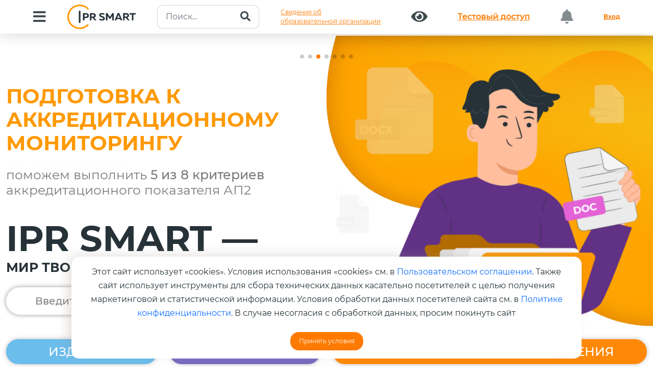

--- FILE ---
content_type: text/html; charset=UTF-8
request_url: https://www.iprbookshop.ru/
body_size: 24397
content:
<!DOCTYPE html>
<html lang="ru">	
	<head>
		<meta charset="utf-8">
		<meta name="viewport" content="width=device-width, initial-scale=1">
		<meta name="description" content="Цифровой образовательный ресурс IPR SMART — это цифровая библиотека изданий и удобные инструменты для обучения и преподавания на одной платформе. IPR SMART — уникальная политематическая полнотекстовая база данных, отвечающая всем современным требованиям законодательства; наиболее эффективный и экономичный способ комплектования для библиотек; круглосуточный дистанционный доступ к базе изданий для пользователей; все необходимые материалы и сервисы для преподавателей; простая интеграция в единую информационную образовательную среду учебного заведения.">
		<meta name="keywords" content="Электронно-библиотечная система, ЭБС, Цифровой образовательный ресурс, Цифровая библиотека, Платформа, Библиотека, Электронная книга, Электронное издание, Учебная литература, Научная литература, Электронный документ, Книга, Журнал, Периодическое издание, Учебник, Учебное пособие, Монография, Учебно-методическое пособие, Практикум, Задачник, Справочник, Федеральный государственный образовательный стандарт, ФГОС, Высшее образование, Среднее профессиональное образование, ВО, СПО, ДПО, УГНП, УГС, ББК, УДК, Бакалавриат, Магистратура, Аспирантура, Специалитет, Профессия, Специальность, Направление обучения, Стандарт нового поколения, Из любой точки, Удаленный доступ, № Пр-2920, № 1938, № 133, № 885, Рособрнадзор, Минобрнауки, Аккредитация, Свидетельство о регистрации программы для ЭВМ, Свидетельство о регистрации базы данных, Онлайн доступ, Дисциплины, Книгообеспеченность, Интеграция, Комплектование, Высшее учебное заведение, Учебное заведение, Защита прав авторов, Преподаватель, Студент, Обучающийся, Мобильное приложение, Рабочая программа, РПД, Издательство, Автор, Правообладатель">
		<meta name="generator" content="">
		<link rel="canonical" href="https://www.iprbookshop.ru/1.html" />
		<meta name="yandex-verification" content="4b309218c67be06f" />
		<title>IPR SMART / Главная</title>
		<link rel="shortcut icon" href="/assets/templates/2019/img/favicon.ico" type="image/x-icon" />
		<link href="/assets/templates/iprsmart2023/dist/css/bootstrap.min.css" rel="stylesheet">
		<link rel="stylesheet" href="/assets/templates/iprsmart2023/css/owl.carousel.min.css">
		<link href="/assets/templates/2019/fonts/fontawesome/css/all.min.css" rel="stylesheet">
		<link id="aos-css-file" href="/assets/templates/iprsmart2023/css/aos.css" rel="stylesheet">
		<link rel="stylesheet" href="/assets/templates/iprsmart2023/css/swiper.css">
		<link rel="stylesheet" type="text/css" href="/assets/templates/iprsmart2023/home.css?v=20240408-11">
	<link rel="stylesheet" href="/assets/templates/iprsmart2023/pages/home/modals/style.css?v=6">
</head>	
	<body>
		<header>
			<nav class="navbar navbar-expand-xl fixed-top header-nav p-0">
				<div class="container-fluid align-items-center d-block">
						
					<div class="d-flex justify-content-between">
	<button class="navbar-toggler collapsed box-shadow-none" type="button" data-bs-toggle="collapse" data-bs-target="#bdNavbar" aria-controls="bdNavbar" aria-expanded="false" aria-label="Toggle navigation">
		<img src="/assets/templates/iprsmart2023/img/main/Menu_Alt_04.svg" alt="">
	</button>
	<a class="navbar-brand brandName d-xl-none d-block" href="https://www.iprbookshop.ru">
		<img src="/assets/templates/iprsmart2023/img/main/logo.svg" alt="">
	</a>
</div>
<div class="navbar-collapse collapse" id="bdNavbar">
	<div
		class="w-100 d-flex justify-content-between align-items-center align-content-between flex-wrap py-1">
		<button id="btn-menu" class="btn" type="button" data-bs-toggle="collapse"
			data-bs-target="#collapseMenu" aria-expanded="false" aria-controls="collapseMenu">
			<i id="btn-menu-icon" class="fas fa-bars"></i>
		</button>
		<a href="https://www.iprbookshop.ru" class="navbar-brand brandName d-xl-block d-none">
			<img src="/assets/templates/bs4/img/logotype.svg?v=20232809" class="img-fluid pr-5" alt=""/>
		</a>
		<form class="my-auto" action="/iprbkshp-srch" id="search-intuitive" method="get">
						<div class="input-group search-header">
				<input type="text" name="query" class="form-control" placeholder="Поиск..." value="">
				<button class="btn" type="submit" id="search">
					<i class="fa fa-search"></i>
				</button>
			</div>
		</form>

		<a class="btn btn-link text-left" href="/sveden/common/">Сведения об<br>образовательной организации</a>
		
		<a class="btn" href="/special"><i class="fas fa-eye"></i></a>
						<a class="btn btn-link btn-test-access" href="/134697.html">
					<p class="m-0">Тестовый доступ</p>
				</a>
						<button class="btn btn-block disabled"><i class="fas fa-bell"></i> <i class="badge"></i></button>
		<a href="/auth" class="btn btn-link text-bold">Вход</a>
	</div>
</div>
					<div class="collapse" id="collapseMenu">
	<div class="row">
		<div class="col-5">
			<div class="nav flex-column nav-pills py-sm-5 py-2 pe-4" style="box-shadow: 41px 0 42px -36px rgba(0, 0, 0, 0.09);" id="v-pills-tab" role="tablist" aria-orientation="vertical">
				<button class="nav-link active" id="v-pills-home-tab" data-bs-toggle="pill" data-bs-target="#v-pills-home" type="button" role="tab" aria-controls="v-pills-home" aria-selected="true"><span>Библиотека</span></button>
				<!-- button class="nav-link" id="v-pills-profile-tab" data-bs-toggle="pill" data-bs-target="#v-pills-profile" type="button" role="tab" aria-controls="v-pills-profile" aria-selected="false"><span>Коллекции</span></button -->
				<button class="nav-link" id="v-pills-disabled-tab" data-bs-toggle="pill" data-bs-target="#v-pills-disabled" type="button" role="tab" aria-controls="v-pills-disabled" aria-selected="false"><span>Альтернативные виды обучения</span></button>
				<button class="nav-link" id="v-pills-messages-tab" data-bs-toggle="pill" data-bs-target="#v-pills-messages" type="button" role="tab" aria-controls="v-pills-messages" aria-selected="false"><span>Экосистема IPR SMART</span></button>
				<button class="nav-link" id="v-pills-integration-tab" data-bs-toggle="pill" data-bs-target="#v-pills-integration" type="button" role="tab" aria-controls="v-pills-integration" aria-selected="false"><span>Интеграция в ЭИОС</span></button>
				<a class="nav-link" href="https://edu.center.iprbookshop.ru/" target="_blank"><span>Учебный центр</span></a>
				<button class="nav-link" id="v-pills-info-tab" data-bs-toggle="pill" data-bs-target="#v-pills-holders" type="button" role="tab" aria-controls="v-pills-holders" aria-selected="false"><span>Правообладателям</span></button>
				<button class="nav-link" id="v-pills-info-tab" data-bs-toggle="pill" data-bs-target="#v-pills-info" type="button" role="tab" aria-controls="v-pills-info" aria-selected="false"><span>Информация</span></button>
				<button class="nav-link" id="v-pills-mobile-tab" data-bs-toggle="pill" data-bs-target="#v-pills-mobile" type="button" role="tab" aria-controls="v-pills-mobile" aria-selected="false"><span>Мобильное приложение IPR SMART Mobile Reader</span></button>
			</div>
		</div>
		<div class="col-7">
			<div class="tab-content pt-sm-5 pt-2 pb-5" id="v-pills-tabContent">
				<div class="tab-pane fade show active" id="v-pills-home" role="tabpanel"
					aria-labelledby="v-pills-home-tab" tabindex="0">
					<div class="row px-md-5">
						<div class="col-12">
							<div class="link-tab">
								<a href="/586.html">Книги</a>
							</div>
						</div>
						<div class="col-12">
							<div class="link-tab">
								<a href="moduli_smart.html">Образовательные модули</a>
							</div>
						</div>
						<div class="col-12">
							<div class="link-tab">
								<a href="/director-collections-books.html" target="_blank">Личная полка руководителя</a>
							</div>
						</div>
						<div class="col-12">
							<div class="link-tab">
								<a href="/6951.html">Журналы</a>
							</div>
						</div>
						<div class="col-12">
							<div class="link-tab">
								<a href="/586.html?ref_type=2">Новинки</a>
							</div>
						</div>
						<div class="col-12">
							<div class="link-tab">
								<a href="/136738.html">Печатные книги</a>
							</div>
						</div>						
						<div class="col-12">
							<div class="link-tab">
								<a href="/137780.html">Научно-образовательные платформы (НОПы)</a>
							</div>
						</div>
						<div class="col-12">
							<div class="link-tab">
								<a href="/35446.html">Архивные фонды</a>
							</div>
						</div>
						<div class="col-12">
							<div class="link-tab">
								<a href="https://profspo.ru/catalog/books/fpu-books" target="_blank">Федеральный перечень учебников</a>
							</div>
						</div>
					</div>
				</div>
				<!-- div class="tab-pane fade" id="v-pills-profile" role="tabpanel"
					aria-labelledby="v-pills-profile-tab" tabindex="0">
					<div class="row px-md-5">
						<div class="col-12">
							<div class="link-tab">
								<a href="#">Новые коллекции</a>
							</div>
						</div>
						<div class="col-12">
							<div class="link-tab">
								<a href="#">Коллекции от издательств</a>
							</div>
						</div>
						<div class="col-12">
							<div class="link-tab">
								<a href="#">Коллекции от университетов</a>
							</div>
						</div>
						<div class="col-12">
							<div class="link-tab">
								<a href="#">Популярные коллекции</a></div>
						</div>
						<div class="col-12">
							<div class="link-tab">
								<a href="#">Коллекции ПРО</a></div>
						</div>
						
						<div class="col-12">
							<div class="link-tab">
								<a href="#">Создать свою коллекию</a>
							</div>
						</div>
						<div class="col-12">
							<div class="link-tab">
								<a href="#">Коллекция ИИ</a>
							</div>
						</div>
					</div>
				</div -->
				<div class="tab-pane fade" id="v-pills-disabled" role="tabpanel"
					aria-labelledby="v-pills-disabled-tab" tabindex="0">
					<div class="row px-md-5">
						<div class="col-12">
							<div class="link-tab">
								<a href="https://datalib.ru/catalog/courses" target="_blank">SMART-курсы</a>
							</div>
						</div>
						<div class="col-12">
							<div class="link-tab">
								<a href="https://datalib.ru/lectoriy" target="_blank">Лекторий</a>
							</div>
						</div>
						<div class="col-12">
							<div class="link-tab">
								<a href="/25405.html">Аудиоиздания</a>
							</div>
						</div>
					</div>
				</div>
				<div class="tab-pane fade" id="v-pills-integration" role="tabpanel" aria-labelledby="v-pills-integration-tab" tabindex="0">
					<div class="row px-md-5">
						<div class="col-12">
							<div class="link-tab">
								<a href="/akkred_monitoring"><span>Аккредитационный мониторинг</span></a>
							</div>
						</div>
						<div class="col-12">
							<div class="link-tab">
								<a href="/besshovnaya_integraciya"><span>Бесшовная интеграция</span></a>
							</div>
						</div>
						<div class="col-12">
							<div class="link-tab">
								<a href="/integraciya_moodle"><span>Интеграция в LMS MOODLE</span></a>
							</div>
						</div>
						<div class="col-12">
							<div class="link-tab">
								<a href="/ipr-smart-api"><span>IPR SMART API</span></a>
							</div>
						</div>
					</div>
				</div>
				<div class="tab-pane fade" id="v-pills-messages" role="tabpanel" aria-labelledby="v-pills-messages-tab" tabindex="0">
					<div class="row px-md-5">
						<div class="col-12">
							<div class="link-tab">
								<a href="/137512.html">ЭБС IPR SMART</a>
							</div>
						</div>
						<div class="col-12">
							<div class="link-tab">
								<a href="/137466.html">Платформа онлайн-обучения DataLIB</a>
							</div>
						</div>
						<div class="col-12">
							<div class="link-tab">
								<a href="/137467.html">ЭОР «Русский как иностранный»</a>
							</div>
						</div>
						<div class="col-12">
							<div class="link-tab">
								<a href="/137469.html">ЭР «PROFобразование»</a>
							</div>
						</div>
						<div class="col-12">
							<div class="link-tab">
								<a href="/137470.html">Платформа ВКР СМАРТ</a>
							</div>
						</div>
						<div class="col-12">
							<div class="link-tab">
								<a href="/137471.html">Мобильное приложение IPR SMART Mobile Reader</a>
							</div>
						</div>
						<div class="col-12">
							<div class="link-tab">
								<a href="/137472.html">Мобильное приложение для лиц с ОВЗ по зрению IPR BOOKS WV-Reader</a>
							</div>
						</div>
					</div>
				</div>
				<div class="tab-pane fade" id="v-pills-info" role="tabpanel" aria-labelledby="v-pills-info-tab" tabindex="0">
					<div class="row px-md-5">
						<div class="col-12">
							<div class="link-tab">
								<a href="/4.html">О компании</a>
							</div>
						</div>
						<div class="col-12">
							<div class="link-tab">
								<a href="/72362.html">Новости</a>
							</div>
						</div>
						<div class="col-12">
							<div class="link-tab">
								<a href="/68943.html">Адаптивные технологии</a>
							</div>
						</div>
						<div class="col-12">
							<div class="link-tab">
								<a href="/132587.html">Документы</a>
							</div>
						</div>
						<div class="col-12">
							<div class="link-tab">
								<a href="/1184.html">Контакты</a>
							</div>
						</div>
						<div class="col-12">
							<div class="link-tab">
								<a href="/92965.html">Инструкции</a>
							</div>
						</div>
						<div class="col-12">
							<div class="link-tab">
								<a href="/132588.html">Часто задаваемые вопросы</a>
							</div>
						</div>
					</div>
				</div>
				<div class="tab-pane fade" id="v-pills-holders" role="tabpanel" aria-labelledby="v-pills-info-tab" tabindex="0">
					<div class="row px-md-5">
						<div class="col-12">
							<div class="link-tab">
								<a href="/1733.html">Авторам</a>
							</div>
						</div>
						<div class="col-12">
							<div class="link-tab">
								<a href="/557.html">Издательствам</a>
							</div>
						</div>
						<div class="col-12">
							<div class="link-tab">
								<a href="/6390.html">Сотрудничество для кафедр</a>
							</div>
						</div>
						<div class="col-12">
							<div class="link-tab">
								<a href="/50860.html">Конкурсы и продвижение изданий</a>
							</div>
						</div>
					</div>
				</div>
				<div class="tab-pane fade" id="v-pills-mobile" role="tabpanel" aria-labelledby="v-pills-mobile-tab" tabindex="0">
					<div class="row px-md-5 qr-header">
						<div class="col-xl-6 text-center">
							<a href="https://play.google.com/store/apps/details?id=ru.iprbooks.iprbooksmobile&hl=ru&gl=US&pli=1" target="_blank">
								<img src="/assets/templates/iprsmart2023/img/main/qr-code-android.gif" alt="">
								<span class="text-center"><br>Android</span>
							</a>
						</div>
						<div class="col-xl-6 text-center">
							<a href="https://apps.apple.com/ru/app/ipr-smart-mobile-reader/id1322302612" target="_blank">
								<img src="/assets/templates/iprsmart2023/img/main/qr-code-ios.gif" alt="">
								<span class="text-center"><br>IOS</span>
							</a>
						</div>
					</div>
				</div>
			</div>
		</div>
	</div>
</div>
				</div>
			</nav>
		</header>
		<main class="position-relative" style="overflow: hidden;">
			<div id="main-page">
				<style>
	.swiper-horizontal>.swiper-pagination-bullets, .swiper-pagination-bullets.swiper-pagination-horizontal, .swiper-pagination-custom, .swiper-pagination-fraction {
		top: 30px;
		left: 0;
		width: 100%;
	}
	.swiper-pagination-bullet-active {
		background:#FF7A00;
	}
</style>
<div id="carouselMain" class="swiper-container lg:w-[500px] swiper carousel testimonials lg:order-1 swiper-fade swiper-initialized swiper-horizontal swiper-pointer-events swiper-watch-progress swiper-backface-hidden carouselset"
	data-carousel="" data-carousel-autoplay="5000" data-carousel-slidesperview="auto" data-carousel-loop="true"
	data-carousel-speed="600" data-carousel-pagination="false" data-carousel-counter="false">
	<div class="swiper-wrapper" style="transition-duration: 0ms;">
		<article class="swiper-slide swiper-slide-duplicate-next cursor-pointer" data-swiper-slide-index="0" onclick="window.location.href='https://director.books.iprbookshop.ru/'" style="cursor:pointer;">
			<div class="col-lg-5 bg-1-div d-xl-block d-none">
				<img class="bg-1 img-fluid" src="/assets/templates/iprsmart2023/img/main/banner_1.svg" alt="">
			</div>
			<div class="container-fluid">
				<div class="row">
					<div class="col-xxl-7 col-xl-6 pt-sm-5 mt-5 carousel-content">
						<h2 class="fs-55 text-uppercase">Книжная полка руководителя</h2>
						<p class="text-grey fs-36">Коллекция лучших управленческих и бизнес-книг, тщательно отобранных экспертами издательства IPR MEDIA</p>
					</div>
				</div>
			</div>
		</article>
		<article class="swiper-slide swiper-slide-duplicate-next" data-swiper-slide-index="0">
			<div class="col-lg-5 bg-1-div d-xl-block d-none">
				<img class="bg-1 img-fluid" src="/assets/templates/iprsmart2023/img/main/bg-1.svg" alt="">
			</div>
			<div class="container-fluid">
				<div class="row">
					<div class="col-xxl-7 col-xl-6 pt-sm-5 mt-5 carousel-content">
						<h2 class="fs-55 text-uppercase">Эффективное комплектование библиотеки университета</h2>
						<p class="text-grey fs-36">Одна комплексная ЭБС для обеспечения <span class="fw-500 text-grey">учебного процесса</span></p>
					</div>
				</div>
			</div>
		</article>
		<article class="swiper-slide swiper-slide-prev" data-swiper-slide-index="1">
			<div class="col-lg-6 bg-1-div d-xl-block d-none">
				<img class="bg-1 img-fluid" src="/assets/templates/iprsmart2023/img/main/bg-4.svg" alt="">
			</div>
			<div class="container-fluid">
				<div class="row">
					<div class="col-xxl-6 col-xl-6 pt-sm-5 mt-5 carousel-content">
						<h2 class="text-uppercase fs-55 mb-4">Подготовка к аккредитационному мониторингу</h2>
						<p class="text-grey fs-36">поможем выполнить <span class="fw-500 text-grey">5 из 8 критериев</span> аккредитационного показателя АП2</p>
					</div>
				</div>
			</div>
		</article>
		<article class="swiper-slide swiper-slide-visible swiper-slide-active" data-swiper-slide-index="2">
			<div class="col-lg-6 bg-1-div d-xl-block d-none">
				<img class="bg-1 img-fluid" src="/assets/templates/iprsmart2023/img/main/bg-5.svg" alt="">
			</div>
			<div class="container-fluid">
				<div class="row">
					<div class="col-xxl-5 col-xl-6 pt-sm-5 mt-5 carousel-content">
						<h2 class="text-uppercase fs-55 mb-5">Все новинки уже здесь</h2>
						<p class="text-grey fs-36"><span class="fw-500 text-grey">премиальная база <span class="fw-500 text-grey">учебной и научной</span> литературы</p>
						<p class="text-grey fs-36"><span class="fw-500 text-grey"><em>10 000+</em> новинок ежегодно</p>
					</div>
				</div>
			</div>
		</article>
		<article class="swiper-slide swiper-slide-visible swiper-slide-active" data-swiper-slide-index="3">
			<div class="col-lg-6 bg-1-div d-xl-block d-none">
				<img class="bg-1 img-fluid" src="/assets/templates/iprsmart2023/img/main/bg-6.svg" alt="">
			</div>
			<div class="container-fluid">
				<div class="row">
					<div class="col-xxl-5 col-xl-6 pt-sm-5 mt-5 carousel-content">
						<h2 class="text-uppercase fs-55 mb-4">Цифровая трансформация ЭИОС</h2>
						<p class="text-grey fs-36"><span class="fw-500 text-grey">создавайте рабочие программы дисциплин  +  онлайн-курсы  с быстрым доступом к  библиотеке</p>
					</div>
				</div>
			</div>
		</article>
		<article class="swiper-slide swiper-slide-visible swiper-slide-active" data-swiper-slide-index="4">
			<div class="col-lg-6 bg-1-div d-xl-block d-none">
				<img class="bg-1 img-fluid" src="/assets/templates/iprsmart2023/img/main/bg-7.svg" alt="">
			</div>
			<div class="container-fluid">
				<div class="row">
					<div class="col-xxl-6 col-xl-6 pt-sm-5 mt-5 carousel-content">
						<h2 class="text-uppercase fs-55">Экспертные онлайн-курсы и ДПО от ведущих университетов</h2>
						<p class="text-grey fs-36">учиться лучшему у лучших</p>
					</div>
				</div>
			</div>
		</article>
		<article class="swiper-slide swiper-slide-visible swiper-slide-active" data-swiper-slide-index="5">
			<div class="col-lg-6 bg-1-div d-xl-block d-none">
				<img class="bg-1 img-fluid" src="/assets/templates/iprsmart2023/img/main/bg-8.svg" alt="">
			</div>
			<div class="container-fluid">
				<div class="row">
					<div class="col-xxl-6 col-xl-6 pt-sm-5 mt-5 carousel-content" data-aos="fade-zoom-in"
						data-aos-easing="ease-in-back" data-aos-delay="300" data-aos-offset="0">
						<h2 class="text-uppercase fs-56 mb-4">Быть лидерами – значит быть с нами</h2>
						<p class="text-grey fs-36 mb-5">образовательные ППК и ДПО, а также бесплатные вебинары каждую неделю</p>
					</div>
				</div>
			</div>
		</article>
	</div>
	<div class="swiper-pagination swiper-pagination-clickable"></div>
</div>
				<div class="container-fluid">
	<div class="row pt-5">
		<div class="col-xl-6" data-aos="fade-right">
			<h1 class="m-0">IPR SMART —</h1>
			<p class="text-uppercase fw-bold fs-36 m-0">Мир твоих компетенций и знаний</p>
			<form class="py-4 pb-5" method="get" action="/iprbkshp-srch">
								<div class="input-group search-main">
					<input class="form-control" type="text" id="search-input" name="query" placeholder="Введите наименование издания..." autocomplete="off" style="box-shadow:none !important; ">
					<button class="btn" type="submit" id="search_button">
						<i class="fa fa-search"></i>
					</button>
				</div>
			</form>
		</div>
	</div>
	<div class="row g-4 align-items-center">
		<div class="col-sm-3">
			<div class="block-lin lin-1 text-center" data-aos="fade-zoom-in" data-aos-easing="ease-in-back" data-aos-delay="100" data-aos-offset="0">
				<a href="/586.html"><p class="text-uppercase text-white">издания</p></a>
			</div>
		</div>
		<div class="col-sm-3">
			<div class="block-lin lin-2 text-center" data-aos="fade-zoom-in" data-aos-easing="ease-in-back" data-aos-delay="200" data-aos-offset="0">
				<a href="/6951.html"><p class="text-uppercase text-white">Журналы</p></a>
			</div>
		</div>
		<div class="col-sm-6">
			<div class="block-lin lin-3 text-center" data-aos="fade-zoom-in" data-aos-easing="ease-in-back" data-aos-delay="300" data-aos-offset="0">
				<a href="/25405.html"><p class="text-uppercase text-white">Альтернативные виды обучения</p></a>
			</div>
		</div>
	</div>
</div>
				<div class="container block">
					<h3 class="text-center pt-md-5 mt-md-5">КОМУ ПОЛЕЗНА ПЛАТФОРМА</h3>
					<div class="row g-4 mx-0 px-md-0 px-4">
						<div class="col-xl-3 col-lg-6">
							<div class="block-ron b-1 text-center h-100" data-aos="fade-up"
								data-aos-anchor-placement="top-center">
								<img src="/assets/templates/iprsmart2023/img/main/el-1.png" alt="" class="img-fluid">
								<h4 class="text-white pt-4 mb-3">СТУДЕНТАМ</h4>
								<p class="text-white">Большой выбор книг, курсов, аудио- и&nbsp;видеоматериалов для&nbsp;успешного обучения, а&nbsp;также сдачи экзаменов и&nbsp;зачетов</p>
							</div>
						</div>
						<div class="col-xl-3 col-lg-6">
							<div class="block-ron b-2 text-center h-100" data-aos="fade-up"
								data-aos-anchor-placement="top-center" data-aos-delay="100">
								<img src="/assets/templates/iprsmart2023/img/main/el-2.png" alt="" class="img-fluid">
								<h4 class="text-white pt-4 mb-3">ПРЕПОДАВАТЕЛЯМ</h4>
								<p class="text-white">Эффективная поддержка преподавателя: связь с&nbsp;личными кабинетами студентов, современный контент и&nbsp;удобные инструменты</p>
							</div>
						</div>
						<div class="col-xl-3 col-lg-6">
							<div class="block-ron b-3 text-center h-100" data-aos="fade-up"
								data-aos-anchor-placement="top-center" data-aos-delay="200">
								<img src="/assets/templates/iprsmart2023/img/main/el-3.png" alt="" class="img-fluid">
								<h4 class="text-white pt-4 mb-3">БИБЛИОТЕКАРЯМ</h4>
								<p class="text-white">Полное обеспечение учебного процесса: комплектование, электронная и печатная литература, отчеты и&nbsp;аналитические инструменты </p>
							</div>
						</div>
						<div class="col-xl-3 col-lg-6">
							<div class="block-ron b-4 text-center h-100" data-aos="fade-up"
								data-aos-anchor-placement="top-center" data-aos-delay="300">
								<img src="/assets/templates/iprsmart2023/img/main/el-4.png" alt="" class="img-fluid">
								<h4 class="text-white pt-4 mb-3">УНИВЕРСИТЕТАМ</h4>
								<p class="text-white">Ключевой элемент ЭИОС университета, обеспечивающий легкое прохождение аккредитации и эффективное функционирование</p>
							</div>
						</div>
					</div>
				</div>
				
				<div class="container block stat-block">
										
					<div class="container block stat-block">
						<div class="row g-4 mx-0 px-md-0 px-4">
							<div class="col-lg-3 px-0">
								<h3 class="m-0">IPR SMART<br><span>В ЦИФРАХ</span></h3>
							</div>
							<div class="col-lg-9 pb-4">
								<div class="div-stat b-1" data-aos="fade-up" data-aos-anchor-placement="bottom-center">
									<p><span>3&nbsp;000&nbsp;000+</span> студентов</p>
								</div>
							</div>
						</div>
						<div class="row g-4 mx-0 px-md-0 px-4">
							<div class="col-lg-12">
								<div class="row g-4">
									<div class="col-md-3">
										<div class="div-stat b-2 h-100" data-aos="fade-left" data-aos-anchor-placement="top-center">
											<p class="m-0"><span>№ 1</span></p>
											<p class="pt-4">Библиотека для обучения по 58 УГСН<p>
											</div>
									</div>
									<div class="col-md-5">
										<div class="div-stat b-3 h-100" data-aos="fade-right" data-aos-anchor-placement="top-center"
											data-aos-delay="200">
											<p class="m-0"><span>100&nbsp;000+</span></p>
											<p class="pb-3 pt-4">преподавателей</p>
										</div>
									</div>
									<div class="col-md-4">
										<div class="div-stat b-4 h-100" data-aos="fade-left" data-aos-anchor-placement="top-center">
											<p class="m-0"><span>350+</span></p>
											<p class="pt-4">университетов</p>
										</div>
									</div>
									<div class="col-md-3">
										<div class="div-stat b-5 h-100" data-aos="fade-right" data-aos-anchor-placement="bottom-bottom">
											<p class="m-0"><span>1000+</span></p><p class="pt-4"> новинок ежемесячно и&nbsp;бесплатно</p>
										</div>
									</div>
									<div class="col-md-3" data-aos="fade-up" data-aos-anchor-placement="bottom-bottom">
										<div class="div-stat b-6 h-100">
											<p class="m-0"><span>75&nbsp;700+</span></p><p class="pt-4">учебной и&nbsp;научной литературы</p>
										</div>
									</div>
									<div class="col-md-3" data-aos="fade-up" data-aos-anchor-placement="bottom-bottom"
										data-aos-delay="200">
										<div class="div-stat b-7 h-100 m-0">
											<p classf="m-0">
												<span>40&nbsp;000+</span>
											</p>
											<p class="pt-4"> эксклюзивных изданий</p>
										</div>
									</div>
									<div class="col-md-3" data-aos="fade-up" data-aos-anchor-placement="bottom-bottom">
										<div class="div-stat b-8 h-100">
											<p class="m-0"><span>12&nbsp;000+</span></p><p class="pt-4"> изданий, выпущенных нами</p>
										</div>
									</div>
								</div>
							</div>
						</div>
						<p class="fs-13 pt-4 px-md-0 px-4">*данные на ноябрь 2025 года</p>
					</div>
				</div>
				<div class="container block lid">
					<h3 class="fs-47">БЫТЬ В ЛИДЕРАХ — <span>ЗНАЧИТ</span> БЫТЬ С НАМИ</h3>
					<div class="row g-4 mx-0 px-md-0 px-4">
						
			
			<div class="col-xl-4 col-md-6">
				<div class="custom-div-br b-1 h-100 active">
					<div class="lin lin-1 h-100">
						<p class="m-0"><span>25</span></p>
						<p>ноября</p>
						<h6 class="pt-3"><a data-fancybox data-type="iframe" href="/67336.html?id=55157">Как абитуриенты выбирают университет: тенденции и инсайты 2025 года</a></h6>
					</div>
				</div>
			</div>
		
			
			<div class="col-xl-4 col-md-6">
				<div class="custom-div-br b-1 h-100 active">
					<div class="lin lin-2 h-100">
						<p class="m-0"><span>20</span></p>
						<p>ноября</p>
						<h6 class="pt-3"><a data-fancybox data-type="iframe" href="/67336.html?id=55156">РКИ 2.0: Взгляд в будущее</a></h6>
					</div>
				</div>
			</div>
		
			
			<div class="col-xl-4 col-md-6">
				<div class="custom-div-br b-1 h-100 active">
					<div class="lin lin-3 h-100">
						<p class="m-0"><span>06</span></p>
						<p>ноября</p>
						<h6 class="pt-3"><a data-fancybox data-type="iframe" href="/67336.html?id=55155">Кейс-лаборатория «Инструменты IPR SMART для обеспечения и преподавания новых дисциплин»</a></h6>
					</div>
				</div>
			</div>
		
			
			<div class="col-xl-4 col-md-6">
				<div class="custom-div-br b-1 h-100 active">
					<div class="lin lin-4 h-100">
						<p class="m-0"><span>30</span></p>
						<p>сентября</p>
						<h6 class="pt-3"><a data-fancybox data-type="iframe" href="/67336.html?id=55152">Приглашаем студентов на бесплатное обучение цифровым технологиям</a></h6>
					</div>
				</div>
			</div>
		
			
			<div class="col-xl-4 col-md-6">
				<div class="custom-div-br b-1 h-100 active">
					<div class="lin lin-5 h-100">
						<p class="m-0"><span>23</span></p>
						<p>сентября</p>
						<h6 class="pt-3"><a data-fancybox data-type="iframe" href="/67336.html?id=55151">Преподавателей университетов приглашают на обучение цифре</a></h6>
					</div>
				</div>
			</div>
		
			
			<div class="col-xl-4 col-md-6">
				<div class="custom-div-br b-1 h-100 active">
					<div class="lin lin-6 h-100">
						<p class="m-0"><span>09</span></p>
						<p>сентября</p>
						<h6 class="pt-3"><a data-fancybox data-type="iframe" href="/67336.html?id=55154">Новинки ЭБС IPR SMART по робототехнике: как обеспечить учебный процесс самыми актуальными знаниями уже с начала семестра</a></h6>
					</div>
				</div>
			</div>
		
					</div>
					<div class="text-end">
						<div class="main-btn badge mt-4">
							<a href="/138180.html" class="text-uppercase">Все мероприятия</a>
						</div>
					</div>
				</div>
				<div class="position-relative block-1">
					<div class="container">
						<div class="news">
							<h2 class="fw-bold text-uppercase mb-3 px-md-0 px-4 text-center">Новости</h2>
							<div class="row p-0 pt-lg-5 gy-3">
								
			<div class="col-md-4">
				<div class="card h-100">
					<img src="/assets/templates/iprsmart2023/img/main/news-card-1.png" class="img-fluid news-img n-1" alt="">
					<div class="m-4">
						<p class="news-date pb-3">12 ноября года</p>
						<div>
							<a href="/72364.html?id=67760" class="mb-3 news-headline"><p class="news-headline">Как абитуриенты выбирают университет: тенденции и инсайты 2025 года</p></a>
							<p class="news-description">Как университету понять, почему абитуриенты выбирают одни вузы, а другие — обходят стороной?...</p>
						</div>
					</div>
				</div>
			</div>
		
			<div class="col-md-4">
				<div class="card h-100">
					<img src="/assets/templates/iprsmart2023/img/main/news-card-2.png" class="img-fluid news-img n-2" alt="">
					<div class="m-4">
						<p class="news-date pb-3">05 ноября года</p>
						<div>
							<a href="/72364.html?id=67761" class="mb-3 news-headline"><p class="news-headline">ГК IPR MEDIA — партнер III Межвузовского фестиваля книжных клубов «Живая шляпа»</p></a>
							<p class="news-description">В Научной библиотеке Государственного университета управления пройдет ежегодный фестиваль книжных кл...</p>
						</div>
					</div>
				</div>
			</div>
		
			<div class="col-md-4">
				<div class="card h-100">
					<img src="/assets/templates/iprsmart2023/img/main/news-card-3.png" class="img-fluid news-img n-3" alt="">
					<div class="m-4">
						<p class="news-date pb-3">22 октября года</p>
						<div>
							<a href="/72364.html?id=67757" class="mb-3 news-headline"><p class="news-headline">В Сочи состоялся трек «Библиотека как цифровой навигатор университета»</p></a>
							<p class="news-description">21 октября в Томске, в рамках IV Всероссийского форума «Университетская библиотека: на шаг впереди»,...</p>
						</div>
					</div>
				</div>
			</div>
		
							</div>
						</div>
						<div class="text-end">
							<div class="main-btn badge mt-5">
								<a href="/138179.html" class="text-uppercase">Все новости</a>
							</div>
						</div>
					</div>
				</div>
				
				<div class="modal fade" id="reviewModal" tabindex="-1" aria-labelledby="reviewModalLabel" aria-hidden="true">
					<div class="modal-dialog modal-xl review">
						<div class="modal-content">
							<div class="position-absolute" style="top:1rem; right:1rem;z-index: 1000;">
								<button type="button" class="btn" data-bs-dismiss="modal" aria-label="Close">
									<i class="fa-solid fa-xmark text-white" style="font-size: 30px;"></i>
								</button>
							</div>
							<div class="modal-body">
								<div class="swiper mySwiper swiper-initialized swiper-horizontal swiper-backface-hidden">
									<div class="swiper-wrapper" id="swiper-wrapper-67a107c8bc386695d" aria-live="polite">
										<div class="swiper-slide swiper-slide-active" style="width: 938px;" role="group" aria-label="1 / 6">
											<div class="modal-slider-content p-5 m-5">
												<div class="row">
													<div class="col-4 my-auto">
														<div class="text-center img-author-review">
															<img  src="/assets/templates/iprsmart2023/img/main/review-photo.svg" alt="">
														</div>
													</div>
													<div class="col">
														<div class="text-end">
															<img src="/assets/templates/iprsmart2023/img/main/logo-a.svg" alt="" class="w-25">
														</div>
														<svg xmlns="http://www.w3.org/2000/svg" width="38" height="27" viewBox="0 0 38 27" fill="none">
															<path d="M0 17.8263V17.6178C0 11.2587 7.0107 1.66796 15.139 0L15.7487 1.66796C13.0053 2.91892 10.3636 5.5251 8.63636 8.86101H8.94118C13.8182 8.86101 17.6791 12.8224 17.6791 17.8263C17.6791 23.1429 13.8182 27 8.94118 27C3.75936 27 0 23.1429 0 17.8263ZM20.3209 17.8263V17.6178C20.3209 10.112 28.5508 1.45946 35.4599 0L36.0695 1.66796C33.3262 2.91892 30.6845 5.5251 28.9572 8.86101H29.262C34.139 8.86101 38 12.8224 38 17.8263C38 23.1429 34.139 27 29.262 27C24.0802 27 20.3209 23.1429 20.3209 17.8263Z" fill="#2B2B2B"/>
														</svg>
														<p class="pt-4"><span>IPR SMART</span> – ключевой ресурс в обеспечении современного образовательного процесса. Единственная платформа, которая предоставляет большую базу знаний с постоянным обновлением. Оператор ресурса следит за трендами и внедряет новые инструменты в работу платформы. Здесь каждый сможет найти контент по своему направлению, а также дополнительный контент для развития профессиональных и гибких навыков.”</p>
														<div class="mt-4 p-2 px-3 ms-auto badge-review">
															АННА СВЕРИДОВА, “АСИ TEAM”
														</div>
													</div>
												</div>
											</div>
										</div>
										<div class="swiper-slide swiper-slide-next" style="width: 938px;" role="group" aria-label="2 / 6">
											<div class="modal-slider-content p-5 m-5">
												<div class="row">
													<div class="col-4 my-auto">
														<div class="text-center img-author-review">
															<img  src="/assets/templates/iprsmart2023/img/main/review-photo.svg" alt="">
														</div>
													</div>
													<div class="col">
														<div class="text-end">
															<img src="/assets/templates/iprsmart2023/img/main/logo-b.svg" alt="" class="w-25">
														</div>
														<svg xmlns="http://www.w3.org/2000/svg" width="38" height="27" viewBox="0 0 38 27" fill="none">
															<path d="M0 17.8263V17.6178C0 11.2587 7.0107 1.66796 15.139 0L15.7487 1.66796C13.0053 2.91892 10.3636 5.5251 8.63636 8.86101H8.94118C13.8182 8.86101 17.6791 12.8224 17.6791 17.8263C17.6791 23.1429 13.8182 27 8.94118 27C3.75936 27 0 23.1429 0 17.8263ZM20.3209 17.8263V17.6178C20.3209 10.112 28.5508 1.45946 35.4599 0L36.0695 1.66796C33.3262 2.91892 30.6845 5.5251 28.9572 8.86101H29.262C34.139 8.86101 38 12.8224 38 17.8263C38 23.1429 34.139 27 29.262 27C24.0802 27 20.3209 23.1429 20.3209 17.8263Z" fill="#2B2B2B"/>
														</svg>
														<p class="pt-4"><span>IPR SMART</span> – ключевой ресурс в обеспечении современного образовательного процесса. Единственная платформа, которая предоставляет большую базу знаний с постоянным обновлением. Оператор ресурса следит за трендами и внедряет новые инструменты в работу платформы. Здесь каждый сможет найти контент по своему направлению, а также дополнительный контент для развития профессиональных и гибких навыков.”</p>
														<div class="mt-4 p-2 px-3 ms-auto badge-review">
															АННА СВЕРИДОВА, “АСИ TEAM”
														</div>
													</div>
												</div>
											</div>
										</div>
										<div class="swiper-slide" style="width: 938px;" role="group" aria-label="3 / 6">
											<div class="modal-slider-content p-5 m-5">
												<div class="row">
													<div class="col-4 my-auto">
														<div class="text-center img-author-review">
															<img  src="/assets/templates/iprsmart2023/img/main/review-photo.svg" alt="">
														</div>
													</div>
													<div class="col">
														<div class="text-end">
															<img src="/assets/templates/iprsmart2023/img/main/logo-c.svg" alt="" class="w-25">
														</div>
														<svg xmlns="http://www.w3.org/2000/svg" width="38" height="27" viewBox="0 0 38 27" fill="none">
															<path d="M0 17.8263V17.6178C0 11.2587 7.0107 1.66796 15.139 0L15.7487 1.66796C13.0053 2.91892 10.3636 5.5251 8.63636 8.86101H8.94118C13.8182 8.86101 17.6791 12.8224 17.6791 17.8263C17.6791 23.1429 13.8182 27 8.94118 27C3.75936 27 0 23.1429 0 17.8263ZM20.3209 17.8263V17.6178C20.3209 10.112 28.5508 1.45946 35.4599 0L36.0695 1.66796C33.3262 2.91892 30.6845 5.5251 28.9572 8.86101H29.262C34.139 8.86101 38 12.8224 38 17.8263C38 23.1429 34.139 27 29.262 27C24.0802 27 20.3209 23.1429 20.3209 17.8263Z" fill="#2B2B2B"/>
														</svg>
														<p class="pt-4"><span>IPR SMART</span> – ключевой ресурс в обеспечении современного образовательного процесса. Единственная платформа, которая предоставляет большую базу знаний с постоянным обновлением. Оператор ресурса следит за трендами и внедряет новые инструменты в работу платформы. Здесь каждый сможет найти контент по своему направлению, а также дополнительный контент для развития профессиональных и гибких навыков.”</p>
														<div class="mt-4 p-2 px-3 ms-auto badge-review">
															АННА СВЕРИДОВА, “АСИ TEAM”
														</div>
													</div>
												</div>
											</div>
										</div>
										<div class="swiper-slide" style="width: 938px;" role="group" aria-label="4 / 6">
											<div class="modal-slider-content p-5 m-5">
												<div class="row">
													<div class="col-4 my-auto">
														<div class="text-center img-author-review">
															<img  src="/assets/templates/iprsmart2023/img/main/review-photo.svg" alt="">
														</div>
													</div>
													<div class="col">
														<div class="text-end">
															<img src="/assets/templates/iprsmart2023/img/main/logo-d.svg" alt="" class="w-25">
														</div>
														<svg xmlns="http://www.w3.org/2000/svg" width="38" height="27" viewBox="0 0 38 27" fill="none">
															<path d="M0 17.8263V17.6178C0 11.2587 7.0107 1.66796 15.139 0L15.7487 1.66796C13.0053 2.91892 10.3636 5.5251 8.63636 8.86101H8.94118C13.8182 8.86101 17.6791 12.8224 17.6791 17.8263C17.6791 23.1429 13.8182 27 8.94118 27C3.75936 27 0 23.1429 0 17.8263ZM20.3209 17.8263V17.6178C20.3209 10.112 28.5508 1.45946 35.4599 0L36.0695 1.66796C33.3262 2.91892 30.6845 5.5251 28.9572 8.86101H29.262C34.139 8.86101 38 12.8224 38 17.8263C38 23.1429 34.139 27 29.262 27C24.0802 27 20.3209 23.1429 20.3209 17.8263Z" fill="#2B2B2B"/>
														</svg>
														<p class="pt-4"><span>IPR SMART</span> – ключевой ресурс в обеспечении современного образовательного процесса. Единственная платформа, которая предоставляет большую базу знаний с постоянным обновлением. Оператор ресурса следит за трендами и внедряет новые инструменты в работу платформы. Здесь каждый сможет найти контент по своему направлению, а также дополнительный контент для развития профессиональных и гибких навыков.”</p>
														<div class="mt-4 p-2 px-3 ms-auto badge-review">
															АННА СВЕРИДОВА, “АСИ TEAM”
														</div>
													</div>
												</div>
											</div>
										</div>
										<div class="swiper-slide" style="width: 938px;" role="group" aria-label="5 / 6">
											<div class="modal-slider-content p-5 m-5">
												<div class="row">
													<div class="col-4 my-auto">
														<div class="text-center img-author-review">
															<img  src="/assets/templates/iprsmart2023/img/main/review-photo.svg" alt="">
														</div>
													</div>
													<div class="col">
														<div class="text-end">
															<img src="/assets/templates/iprsmart2023/img/main/logo-i.svg" alt="" class="w-25">
														</div>
														<svg xmlns="http://www.w3.org/2000/svg" width="38" height="27" viewBox="0 0 38 27" fill="none">
															<path d="M0 17.8263V17.6178C0 11.2587 7.0107 1.66796 15.139 0L15.7487 1.66796C13.0053 2.91892 10.3636 5.5251 8.63636 8.86101H8.94118C13.8182 8.86101 17.6791 12.8224 17.6791 17.8263C17.6791 23.1429 13.8182 27 8.94118 27C3.75936 27 0 23.1429 0 17.8263ZM20.3209 17.8263V17.6178C20.3209 10.112 28.5508 1.45946 35.4599 0L36.0695 1.66796C33.3262 2.91892 30.6845 5.5251 28.9572 8.86101H29.262C34.139 8.86101 38 12.8224 38 17.8263C38 23.1429 34.139 27 29.262 27C24.0802 27 20.3209 23.1429 20.3209 17.8263Z" fill="#2B2B2B"/>
														</svg>
														<p class="pt-4"><span>IPR SMART</span> – ключевой ресурс в обеспечении современного образовательного процесса. Единственная платформа, которая предоставляет большую базу знаний с постоянным обновлением. Оператор ресурса следит за трендами и внедряет новые инструменты в работу платформы. Здесь каждый сможет найти контент по своему направлению, а также дополнительный контент для развития профессиональных и гибких навыков.”</p>
														<div class="mt-4 p-2 px-3 ms-auto badge-review">
															АННА СВЕРИДОВА, “АСИ TEAM”
														</div>
													</div>
												</div>
											</div>
										</div>
										<div class="swiper-slide" style="width: 938px;" role="group" aria-label="6 / 6">
											<div class="modal-slider-content p-5 m-5">
												<div class="row">
													<div class="col-4 my-auto">
														<div class="text-center img-author-review">
															<img src="/assets/templates/iprsmart2023/img/main/review-photo.svg" alt="">
														</div>
													</div>
													<div class="col">
														<div class="text-end">
															<img src="/assets/templates/iprsmart2023/img/main/logo-f.svg" alt="" class="w-25">
														</div>
														<svg xmlns="http://www.w3.org/2000/svg" width="38" height="27" viewBox="0 0 38 27" fill="none">
															<path d="M0 17.8263V17.6178C0 11.2587 7.0107 1.66796 15.139 0L15.7487 1.66796C13.0053 2.91892 10.3636 5.5251 8.63636 8.86101H8.94118C13.8182 8.86101 17.6791 12.8224 17.6791 17.8263C17.6791 23.1429 13.8182 27 8.94118 27C3.75936 27 0 23.1429 0 17.8263ZM20.3209 17.8263V17.6178C20.3209 10.112 28.5508 1.45946 35.4599 0L36.0695 1.66796C33.3262 2.91892 30.6845 5.5251 28.9572 8.86101H29.262C34.139 8.86101 38 12.8224 38 17.8263C38 23.1429 34.139 27 29.262 27C24.0802 27 20.3209 23.1429 20.3209 17.8263Z" fill="#2B2B2B"/>
														</svg>
														<p class="pt-4"><span>IPR SMART</span> – ключевой ресурс в обеспечении современного образовательного процесса. Единственная платформа, которая предоставляет большую базу знаний с постоянным обновлением. Оператор ресурса следит за трендами и внедряет новые инструменты в работу платформы. Здесь каждый сможет найти контент по своему направлению, а также дополнительный контент для развития профессиональных и гибких навыков.”</p>
														<div class="mt-4 p-2 px-3 ms-auto badge-review">
															АННА СВЕРИДОВА, “АСИ TEAM”
														</div>
													</div>
												</div>
											</div>
										</div>
									</div>
									<div class="swiper-button-next" tabindex="0" role="button" aria-label="Next slide" aria-controls="swiper-wrapper-67a107c8bc386695d" aria-disabled="false"></div>
									<div class="swiper-button-prev swiper-button-disabled" tabindex="-1" role="button" aria-label="Previous slide" aria-controls="swiper-wrapper-67a107c8bc386695d" aria-disabled="true"></div>
									<span class="swiper-notification" aria-live="assertive" aria-atomic="true"></span></div>
							</div>
						</div>
					</div>
				</div>
				<div class="container block new-platform text-center">
					<h3 class="fs-47 text-center mb-3 px-md-0 px-4">НОВИНКИ ПЛАТФОРМЫ</h3>
					<p class="px-md-0 px-4">Эксклюзив <span>IPR MEDIA</span></p>
					<div class="owl-carousel-padding">
						<div class="position-relative">
							<div class="owl-carousel owl-theme owl-carousel-book">								
								
			<div class="item">
				<div class="block-item position-relative">
					<div class="position-absolute block-img-book">
						<a href="/156376.html" title="Сельское развитие в России: мониторинг состояния, анализ тенденций, оценка перспектив">
							<img src="assets/images/20200608/books/3.3.3.3/small/978-5-9596-2103-2.jpg" alt="" class="book-img">
						</a>
					</div>
					<h6>Сельское развитие в России: мониторинг состояния, анализ тенденций, оценка перспектив</h6>
					<p>Герасимов А.Н.</p>
					<p>(АГРУС)</p>
				</div>
			</div>
		
			<div class="item">
				<div class="block-item position-relative">
					<div class="position-absolute block-img-book">
						<a href="/156286.html" title="Высокопрочные самоуплотняющиеся бетоны для лего-блоков">
							<img src="assets/images/20200608/books/3.3.3.3/small/978-5-361-01410-1.jpg" alt="" class="book-img">
						</a>
					</div>
					<h6>Высокопрочные самоуплотняющиеся бетоны для лего-блоков</h6>
					<p>Сальникова А.С.</p>
					<p>(Белгородский государственный технологический университет им. В.Г. Шухова, ЭБС АСВ)</p>
				</div>
			</div>
		
			<div class="item">
				<div class="block-item position-relative">
					<div class="position-absolute block-img-book">
						<a href="/156276.html" title="Когниция и коммуникация">
							<img src="assets/images/20200608/books/1.1.1.1/small/978-5-00047-729-8.jpg" alt="" class="book-img">
						</a>
					</div>
					<h6>Когниция и коммуникация</h6>
					<p>Рянская Э.М.</p>
					<p>(Нижневартовский государственный университет)</p>
				</div>
			</div>
		
			<div class="item">
				<div class="block-item position-relative">
					<div class="position-absolute block-img-book">
						<a href="/156237.html" title="Исследование рабочих процессов автомобильных двигателей. Тепловой расчет двигателя">
							<img src="assets/images/20200608/books/1.1.1.1/small/978-5-9227-1431-0.jpg" alt="" class="book-img">
						</a>
					</div>
					<h6>Исследование рабочих процессов автомобильных двигателей. Тепловой расчет двигателя</h6>
					<p>Пенкин А.Л.</p>
					<p>(Санкт-Петербургский государственный архитектурно-строительный университет, ЭБС АСВ)</p>
				</div>
			</div>
		
			<div class="item">
				<div class="block-item position-relative">
					<div class="position-absolute block-img-book">
						<a href="/156184.html" title="Английский язык для агротехнологических классов и сельскохозяйственных специальностей СПО">
							<img src="assets/images/20230324/small/978-5-09-130002-4.jpg" alt="" class="book-img">
						</a>
					</div>
					<h6>Английский язык для агротехнологических классов и сельскохозяйственных специальностей СПО</h6>
					<p>Гунина Н.А.</p>
					<p>(Просвещение)</p>
				</div>
			</div>
		
			<div class="item">
				<div class="block-item position-relative">
					<div class="position-absolute block-img-book">
						<a href="/155790.html" title="Основы письменного перевода">
							<img src="assets/images/20200608/books/1.1.1.1/small/978-5-93439-679-5.jpg" alt="" class="book-img">
						</a>
					</div>
					<h6>Основы письменного перевода</h6>
					<p>Ковальчук А.В.</p>
					<p>(Р.Валент)</p>
				</div>
			</div>
		
			<div class="item">
				<div class="block-item position-relative">
					<div class="position-absolute block-img-book">
						<a href="/155777.html" title="Теория и расчеты надежности элементов систем электроснабжения электротехнических комплексов">
							<img src="assets/images/covers/images/small/155777.jpg" alt="" class="book-img">
						</a>
					</div>
					<h6>Теория и расчеты надежности элементов систем электроснабжения электротехнических комплексов</h6>
					<p>Шпиганович А.Н.</p>
					<p>(Отечество)</p>
				</div>
			</div>
		
			<div class="item">
				<div class="block-item position-relative">
					<div class="position-absolute block-img-book">
						<a href="/155699.html" title="Автоматизированное проектирование технологических процессов. Лабораторный практикум">
							<img src="assets/images/20200608/books/1.1.1.1/small/978-5-00137-520-3.jpg" alt="" class="book-img">
						</a>
					</div>
					<h6>Автоматизированное проектирование технологических процессов. Лабораторный практикум</h6>
					<p>Никитенко М.С.</p>
					<p>(Кузбасский государственный технический университет имени Т.Ф. Горбачева)</p>
				</div>
			</div>
		
			<div class="item">
				<div class="block-item position-relative">
					<div class="position-absolute block-img-book">
						<a href="/155625.html" title="Основы бережливого производства">
							<img src="assets/images/covers/images/small/155625.jpg" alt="" class="book-img">
						</a>
					</div>
					<h6>Основы бережливого производства</h6>
					<p>Богомолова Е.В.</p>
					<p>(Липецкий государственный технический университет, ЭБС АСВ)</p>
				</div>
			</div>
		
			<div class="item">
				<div class="block-item position-relative">
					<div class="position-absolute block-img-book">
						<a href="/155533.html" title="Подготовка к Демонстрационному экзамену по 09.02.06 «Сетевое и системное администрирование»">
							<img src="assets/images/20200608/books/1.1.1.1/small/978-5-317-07434-0.jpg" alt="" class="book-img">
						</a>
					</div>
					<h6>Подготовка к Демонстрационному экзамену по 09.02.06 «Сетевое и системное администрирование»</h6>
					<p>Дегтярев С.С.</p>
					<p>(Базальт СПО, МАКС Пресс)</p>
				</div>
			</div>
		
							</div>
						</div>
					</div>
					<div class="text-end">
						<div class="main-btn badge mt-4">
							<a href="/22372.html" title="Новые книги и журналы" class="text-uppercase">Новые поступления изданий</a>
						</div>
					</div>
				</div>
				<div class="container block" id="universities">
					<h2 class="text-uppercase fs-44 fw-bold text-center">Нам доверяют ведущие вузы страны и&nbsp;зарубежья</h2>
					<div class="owl-carousel-padding">
	<div class="position-relative">
		<div class="owl-carousel owl-theme owl-carousel-comp">
			<div class="item">
				<a target="_blank" href="https://agni-rt.ru/">
					<img src="/assets/images/202405/logo_almetevsky.png" class="img-fluid" alt="Альметьевский государственный нефтяной институт">
				</a>
			</div>
			<div class="item">
				<a target="_blank" href="https://www.s-vfu.ru/universitet/rukovodstvo-i-struktura/instituty/">
					<img src="/assets/images/202405/logo_ammosova.png" class="img-fluid" alt="Северо-Восточный федеральный университет им. М.К. Аммосова">
				</a>
			</div>
			<div class="item">
				<a target="_blank" href="https://bmstu.ru/">
					<img src="/assets/images/202405/logo_baumana.png" class="img-fluid" alt="Московский гос. технический универ. им. Н.Э.Баумана (МГТУ им. Н.Э. Баумана) ">
				</a>
			</div>
			<div class="item">
				<a target="_blank" href="https://www.dvfu.ru/">
					<img src="/assets/images/202405/logo_dvfu.png" class="img-fluid" alt="Дальневосточный Федеральный Университет">
				</a>
			</div>
			<div class="item">
				<a target="_blank" href="https://donstu.ru/">
					<img src="/assets/images/202405/logo_gdtu.png" class="img-fluid" alt="Донской государственный технический университет">
				</a>
			</div>
			<div class="item">
				<a target="_blank" href="https://enu.kz/ru/">
					<img src="/assets/images/202405/logo_gumilev.png" class="img-fluid" alt="Евразийский национальный универ. им. Л.М. Гумилева (Казахстан)">
				</a>
			</div>
			<div class="item">
				<a target="_blank" href="https://guu.ru/">
					<img src="/assets/images/202405/logo_guu.png" class="img-fluid" alt="Государственный университет управления">
				</a>
			</div>
			<div class="item">
				<a target="_blank" href="https://kstu.kg/">
					<img src="/assets/images/202405/logo_kyrgyzsky.png" class="img-fluid" alt="Кыргызский Государственный Технический Университет им. И. РаззаковаFacebook ">
				</a>
			</div>
			<div class="item">
				<a target="_blank" href="https://priem-kom.mgik.org/">
					<img src="/assets/images/202405/logo_mgik.png" class="img-fluid" alt="Московский государственный институт культуры">
				</a>
			</div>
			<div class="item">
				<a target="_blank" href="https://mgsu.ru/">
					<img src="/assets/images/202405/logo_mgsu.png" class="img-fluid" alt="Нац.исследовательский Московский государственный строительный университет">
				</a>
			</div>
			<div class="item">
				<a target="_blank" href="https://mospolytech.ru/">
					<img src="/assets/images/202405/logo_mos_polytech.png" class="img-fluid" alt="Московский политехнический университет">
				</a>
			</div>
			<div class="item">
				<a target="_blank" href="https://xn--p1ag3a.xn--p1ai/">
					<img src="/assets/images/202405/logo_plehanova.png" class="img-fluid" alt="Российский эконом. университет им. Г.В. Плеханова">
				</a>
			</div>
			<div class="item">
				<a target="_blank" href="https://www.ranepa.ru/">
					<img src="/assets/images/202405/logo_ranepa.png" class="img-fluid" alt="Российская академия народного хозяйства и госслужбы при Президенте РФ">
				</a>
			</div>
			<div class="item">
				<a target="_blank" href="https://www.sibsau.ru/page/home/">
					<img src="/assets/images/202405/logo_reshetneva.png" class="img-fluid" alt="Сибирский государственный аэрокосмический университет им. М.Ф.Решетнева">
				</a>
			</div>
			<div class="item">
				<a target="_blank" href="https://samgtu.ru/">
					<img src="/assets/images/202405/logo_samgtu.png" class="img-fluid" alt="Самарский государственный технический университет">
				</a>
			</div>
			<div class="item">
				<a target="_blank" href="​​https://www.sechenov.ru/">
					<img src="/assets/images/202405/logo_sechenova.png" class="img-fluid" alt="Первый Московский гос.медицинский универ им.И.М. Сеченова Минздрава России (Сеченовский Университет)">
				</a>
			</div>
			<div class="item">
				<a target="_blank" href="http://www.xn--80af5bzc.xn--p1ai/ru/">
					<img src="/assets/images/202405/logo_sgua.png" class="img-fluid" alt="СГЮА">
				</a>
			</div>
			<div class="item">
				<a target="_blank" href="https://ncfu.ru/">
					<img src="/assets/images/202405/logo_skfu.png" class="img-fluid" alt="Северо-Кавказский федеральный университет">
				</a>
			</div>
			<div class="item">
				<a target="_blank" href="https://unecon.ru/">
					<img src="/assets/images/202405/logo_spbgeu.png" class="img-fluid" alt="Санкт-Петербургский государственный экономический университет">
				</a>
			</div>
			<div class="item">
				<a target="_blank" href="https://spbu.ru/">
					<img src="/assets/images/202405/logo_spbgu.png" class="img-fluid" alt="Санкт-Петербургский государственный университет">
				</a>
			</div>
			<div class="item">
				<a target="_blank" href="https://www.utmn.ru/">
					<img src="/assets/images/202405/logo_tgu.png" class="img-fluid" alt="Тюменский государственный университет">
				</a>
			</div>
			<div class="item">
				<a target="_blank" href="https://www.tyuiu.ru/">
					<img src="/assets/images/202405/logo_tiu.png" class="img-fluid" alt="Тюменский индустриальный университет">
				</a>
			</div>
			<div class="item">
				<a target="_blank" href="https://tusur.ru/ru">
					<img src="/assets/images/202405/logo_tusur.png" class="img-fluid" alt="ТУСУР">
				</a>
			</div>
			<div class="item">
				<a target="_blank" href="">
					<img src="/assets/images/202405/logo_ur_elts.png" class="img-fluid" alt="">
				</a>
			</div>
			<div class="item">
				<a target="_blank" href="https://urfu.ru/ru/">
					<img src="/assets/images/202405/logo_urfu.png" class="img-fluid" alt="Уральский федеральный университет имени первого Президента России Б.Н. Ельцина (УрФУ)">
				</a>
			</div>
			<div class="item">
				<a target="_blank" href="https://cfuv.ru/">
					<img src="/assets/images/202405/logo_vernadsky.png" class="img-fluid" alt="Крымский фед. универ. им. В.И. Вернадского">
				</a>
			</div>
		</div>
	</div>
</div>
					
				</div>
				<div class="container block" id="eco-system">
					<h3>ЭКОСИСТЕМА</h3>
					<div class="bg-ipr">
						<div class="row g-4 mx-0 px-md-0 px-4">
							<div class="col-xxl-4 col-xl-4 col-md-6 mx-auto p-xl-0 p-4">
								<a href="https://www.iprbookshop.ru/" target="_blank">
									<img src="/assets/templates/iprsmart2023/img/main/logo-ipr.svg" alt="" class="img-fluid mb-2">
								</a>
								<p><span>IPR SMART</span> — современная цифровая библиотека с удобными сервисами для преподавания и обучения на одной платформе.</p>
							</div>
							<div class="col-xxl-4 col-xl-4 col-md-6 mx-auto p-xl-0 p-4">
								<div class="d-flex">
									<div class="me-xxl-4 me-3">
										<a href="https://profspo.ru/" target="_blank">
											<img src="/assets/templates/iprsmart2023/img/main/logo-prof.png" alt="" class="prof">
										</a>
									</div>
									<p><span>PROFобразование</span> — ресурс для полноценного образовательного процесса в учреждениях СПО при любой форме обучения.</p>
								</div>
							</div>
						</div>
						<div class="row pt-xxl-5 pt-xl-5 mx-0 px-md-0 px-4 block-2">
							<div class="col-xl-4 col-md-6 p-xl-0 p-4">
								<a href="https://www.ros-edu.ru/" target="_blank">
									<img src="/assets/templates/iprsmart2023/img/main/logo-rki.svg" alt="" class="img-fluid mb-2">
								</a>
								<p><span>ЭОР «Русский как иностранный»</span> — мультиязычная образовательная платформа для обучения иностранных студентов русскому языку и культуре, разработанная для международных служб университетов, центров ТРКИ, кафедр русского языка и РКИ.</p>
							</div>
							<div class="col-xl-4 col-md-6 ms-auto p-xl-0 p-4">
								<a href="https://datalib.ru/" target="_blank">
										<img src="/assets/templates/iprsmart2023/img/main/logo-dl.svg" alt="" class="img-fluid mb-2">
								</a>
								<p><span>DataLIB</span> — первая образовательная платформа-маркетплейс с библиотекой и
									smart-курсами по различным направлениям от ведущих преподавателей из университетов всего мира.</p>
							</div>
						</div>
						<div class="row pt-xxl-5 mx-0 px-md-0 px-4 block-3">
							<div class="col-xl-5 col-md-6 mx-auto p-xl-0 p-4">
								<a href="http://www.vkr-vuz.ru/" target="_blank">
									<img src="/assets/templates/iprsmart2023/img/main/logo-vkr.svg" alt="" class="img-fluid mb-2 vkr">
								</a>
								<p><span>ВКР СМАРТ</span> — это платформа нового поколения, предназначенная для хранения работ обучающихся, поиска заимствований, ведения электронного портфолио, учета и отчетности.
								</p>
							</div>
						</div>
					</div>
				</div>
				<div class="block-1 position-relative world mb-0">
					<div class="col-6 bg-3-div d-xxl-block d-none">
						<img src="/assets/templates/iprsmart2023/img/main/bg-3.svg" alt="" class="img-fluid">
					</div>
					<div class="container block">
						<h3 class="fs-47 text-center mb-3">IPR SMART — <span>ОТКРОЙ ДЛЯ СЕБЯ МИР ЗНАНИЙ!</span></h3>
						<p class="text-center pb-5 m-0">Новинки книг и курсов, мероприятия и интересные новости в мире образования!
						</p>
						<div class="row g-4 mx-0 px-md-0 px-4">
							<div class="col text-center">
								<button class="btn btn-subscribe position-relative" data-bs-toggle="modal" data-bs-target="#subscribeModal">ПОДПИСАТЬСЯ</button>
							</div>
							<div class="col-xxl-5 text-end">
								<div class="video-bg text-center p-5">
									<a href="https://vkvideo.ru/playlist/-40448015_16" target="_blank"><img src="/assets/templates/iprsmart2023/img/main/video-1.png" class="img-fluid" alt=""></a>
								</div>
								<h6 class="pt-5 pb-2">IPR SMART <span>В СОЦИАЛЬНЫХ СЕТЯХ</span></h6>
								<div class="social d-flex justify-content-end">
									<a target="_blank" href="https://www.iprbookshop.ru/getsharelink?link_id=1">
										<img src="/assets/templates/iprsmart2023/pages/all/icons/vk.svg?v=2" alt="" class="img-fluid media" style="height:75px;">
									</a>
									<a target="_blank" href="https://www.iprbookshop.ru/getsharelink?link_id=9">
										<img src="/assets/templates/iprsmart2023/pages/all/icons/telegram.svg" alt="" class="img-fluid media">
									</a>
									<a target="_blank" href="https://www.iprbookshop.ru/getsharelink?link_id=10">
										<img src="/assets/templates/iprsmart2023/pages/all/icons/vkvideo.svg" alt="" class="img-fluid media">
									</a>
									<a class="text-center" target="_blank" href="https://play.google.com/store/apps/details?id=ru.iprbooks.iprbooksmobile&hl=ru&gl=US&pli=1">
										<img src="/assets/templates/iprsmart2023/img/main/qr-code-android.gif" alt="" class="img-fluid qr">
										<span><br>Android</span>
									</a>
									<a class="text-center" target="_blank" href="https://apps.apple.com/ru/app/ipr-smart-mobile-reader/id1322302612">
										<img src="/assets/templates/iprsmart2023/img/main/qr-code-ios.gif" alt="" class="img-fluid qr">
										<span><br>IOS</span>
									</a>
								</div>
							</div>
						</div>
					</div>
				</div>
			</div>
		</main>
		<footer>
	<div class="py-5">
		<div class="container">
			<div class="row py-4 g-4">
				<div class="col-xl-4 col-md-6">
					<p>База данных «Цифровая библиотека IPRsmart (IPRsmart ONE)» зарегистрирована в Федеральной службе по интеллектуальной собственности 10 февраля 2022 г.</p>
					<p class="text-white fw-500">Свидетельство о государственной регистрации № 2022620333.</p>
					<p>Программа для ЭВМ «Автоматизированная система управления Цифровой библиотекой IPRsmart» зарегистрирована в Федеральной службе по интеллектуальной собственности 27 августа 2021 г.</p>
					<p class="text-white fw-500">Свидетельство о государственной регистрации № 2021664034.</p>
					<p class="text-white fw-500">© Общество с ограниченной ответственностью<br> Компания «Ай Пи Ар Медиа»</p>
				</div>
				<div class="col-xl-4 col-md-6">
					<p>ООО Компания «Ай Пи Ар Медиа» включена в Реестр аккредитованных IT-компаний, на основании РЕШЕНИЯ о предоставлении государственной аккредитации организации, осуществляющей деятельность в области информационных технологий от 11.03.2022 г. № АО-20 220 310-3 775 333 561-3, выданного МИНИСТЕРСТВОМ ЦИФРОВОГО РАЗВИТИЯ, СВЯЗИ И МАССОВЫХ КОММУНИКАЦИЙ РОССИЙСКОЙ ФЕДЕРАЦИИ.</p>
					<p>16+</p>
					<p class="mb-0">Программа для ЭВМ зарегистрирована в Едином реестре российских программ для электронно-вычислительных машин и баз данных <span>https://reestr.digital.gov.ru</span>, запись в реестре <span>№ 13 509 от 11.05.2022 г.</span> произведена на основании поручения Министерства цифрового развития, связи и массовых коммуникаций Российской Федерации от 11.05.2022 г. по протоколу заседания экспертного совета от <span>29.04.2022 № 570пр.</span></p>
				</div>
				<div class="col-xl-2 col-lg-3 col-md-6">
					<p class="mb-1 text-white">adm@iprmedia.ru</p>
					<p class="text-white fs-20 mb-1">8 800 555-22-35</p>
					<p class="text-white">Звонок бесплатный для всех регионов России</p>
					<p class="m-0">143405, Московская область,</p>
					<p class="m-0"> г.о. Красногорск, г. Красногорск,</p>
					<p class="m-0"> ш. Ильинское, д. 1А,</p>
					<p class="m-0"> помещ. 17.17</p>
				</div>
				<div class="col-xl-2 col-lg-3 col-md-6">
					<div class="mb-4">
						<a class="pe-1" href="https://www.iprbookshop.ru/getsharelink?link_id=1" target="_blank" title="Vkontakte">
							<img src="/assets/templates/iprsmart2023/pages/all/icons/vk-light.svg" alt="">
						</a>
						<a class="px-1" href="https://www.iprbookshop.ru/getsharelink?link_id=9" target="_blank" title="Telegram">
							<img src="/assets/templates/iprsmart2023/pages/all/icons/telegram-light.svg" alt="">
						</a>
						<a class="px-1" href="https://www.iprbookshop.ru/getsharelink?link_id=10" target="_blank" title="Telegram">
							<img src="/assets/templates/iprsmart2023/pages/all/icons/vkvideo-light.svg" alt="">
						</a>
					</div>
					<p class="mb-2"><a class="fw-500" href="/user_agreement.html">Пользовательское соглашение</a></p>
					<p class="mb-2"><a class="fw-500" href="/101619.html">Политика конфиденциальности</a></p>
					<p class="mb-2"><a class="fw-500" href="/151576.html">Положение о защите персональных данных</a></p>
					<p class="mb-2"><a class="fw-500" href="/151577.html">Согласие на обработку персональных данных</a></p>
					<p class="mb-2"><a class="fw-500" href="/151578.html">Отзыв согласия</a></p>
					<p><a class="fw-500" href="/sveden/common">Сведения об организации</a></p>
				</div>
			</div>
		</div>
	</div>
</footer>
		
				<div class="modal fade" id="notAccessModal" tabindex="-1" role="dialog">
			<div class="modal-dialog modal-lg" role="document">
				<div class="modal-content">
					<div class="modal-header">
						<h5 class="modal-title">Уважаемые пользователи ЦБ IPR SMART!</h5>
						<button type="button" class="close" data-dismiss="modal" aria-label="Close"><span aria-hidden="true">&times;</span></button>
					</div>
					<div class="modal-body">
						<p><strong></strong>Для работы с каталогами и изданиями ЦБ IPR SMART, а также возможности поиска и фильтрации изданий по заданным параметрам, необходима авторизация на сайте.</p>
						<p>Если Вы не являетесь пользователем ЦБ IPR SMART, необходимо оформить подписку.</p>
						<p>Подписка на ресурс осуществляется корпоративными пользователями &mdash; библиотеками вузов, ссузов, публичными библиотеками, другими организациями, в целях обеспечения своих читателей качественными лицензионными изданиями в электронном виде.</p>
						<p>В настоящее время на данной платформе не осуществляется платная подписка для частных лиц. Обучающиеся, преподаватели вузов и ссузов, читатели библиотек получают доступ бесплатно, если организация оформила корпоративную подписку. Для уточнения данной информации физические лица могут обратиться в администрацию библиотеки или в службу технической поддержки ЦБ 
						<a href="mailto:support@oprmedia.ru">support@iprmedia.ru</a>.</p>
						<p>Благодарим за понимание!</p>
					</div>
					<div class="modal-footer">
						<button type="button" class="btn btn-default" data-dismiss="modal">Закрыть окно</button>
					</div>
				</div>
			</div>
		</div>
		<div class="modal fade" id="subscribeModal" tabindex="-1" aria-labelledby="subscribeModalLabel"
			aria-hidden="true">
			<div class="modal-dialog modal-dialog-centered">
				<div class="modal-content">
					<div class="modal-header p-4 px-5">
						<h1 class="modal-title fs-5" id="subscribeModalLabel">Подпишитесь</h1>
						<button type="button" class="btn-close" data-bs-dismiss="modal" aria-label="Закрыть"></button>
					</div>
					<div class="modal-body p-4 px-5">
						<script data-b24-form="inline/143/qu23y9" data-skip-moving="true">(function(w,d,u){var s=d.createElement('script');s.async=true;s.src=u+'?'+(Date.now()/180000|0);var h=d.getElementsByTagName('script')[0];h.parentNode.insertBefore(s,h);})(window,document,'https://cdn-ru.bitrix24.ru/b24555134/crm/form/loader_143.js');</script>
					</div>
					<div class="modal-footer p-4 px-5">
						<button type="button" class="btn btn-secondary fs-20 " data-bs-dismiss="modal">Закрыть окно</button>
					</div>
				</div>
			</div>
		</div>
		<div class="modal fade" id="ambModal" tabindex="-1" aria-labelledby="ambModalLabel" aria-hidden="true">
			<div class="modal-dialog modal-dialog-centered">
				<div class="modal-content">
					<div class="modal-header p-4 px-5">
						<h1 class="modal-title fs-5" id="ambModalLabel">Стать амбассадором</h1>
						<button type="button" class="btn-close" data-bs-dismiss="modal" aria-label="Закрыть"></button>
					</div>
					<div class="modal-body p-4 px-5">
						<p class="fs-20 mb-5">Оставьте, пожалуйста, свои контактные данные, и мы свяжемся с вами в
							ближайшее время.</p>
						<form>
							<div class="mb-4">
								<label for="fio1" class="form-label">ФИО</label>
								<input type="text" class="form-control" id="fio1" placeholder="ФИО">
							</div>
							<div class="mb-3">
								<label for="org" class="form-label">Организация</label>
								<input type="text" class="form-control" id="org" placeholder="E-mail">
							</div>
							<div class="mb-3">
								<label for="post" class="form-label">Должность</label>
								<input type="text" class="form-control" id="post" placeholder="E-mail">
							</div>
							<div class="mb-3">
								<label for="phone" class="form-label">Телефон</label>
								<input type="text" class="form-control" id="phone" placeholder="E-mail">
							</div>
						</form>
					</div>
					<div class="modal-footer p-4 px-5">
						<button type="button" class="btn btn-primary w-100 fs-20">Отправить</button>
					</div>
				</div>
			</div>
		</div>
		<div id="accessModal" class="modal right fade" tabindex="-1" role="dialog" style="display: none;" aria-hidden="true">
			<div class="modal-dialog modal-dialog-slideout">
				<div class="modal-content">
					<div class="modal-header">
						<h5 class="modal-title" id="exampleModalLabel">Заявка на предоставление бесплатного тестового доступа</h5>
					</div>
					<div class="modal-body">
						<form class="form-horizontal" id="testAccessForm" action="/sendticket" onsubmit="sendTicket(); return false;">
							<div class="form-group row mb-3">
								<label class="col-form-label col-sm-4"></label>
								<div class="col-sm-8">
									<div class="form-check">
										<label>
											<input class="form-check-input" type="checkbox" value="1" name="require" checked="checked" required> Я согласен с условиями соглашения <span class="star-red">*</span>
										</label>
									</div>
								</div>
							</div>
							<div class="form-group row mb-3">
								<label class="col-form-label col-sm-4">Полное наименование организации <span class="star-red">*</span></label>
								<div class="col-sm-8">
									<input type="text" class="form-control" name="orgname" required="">
								</div>
							</div>
							<div class="form-group row mb-3">
								<label class="col-form-label col-sm-4">Город <span class="star-red">*</span></label>
								<div class="col-sm-8">
									<input type="text" class="form-control" name="city" required="">
								</div>
							</div>
							<div class="form-group row mb-3">
								<label class="col-form-label col-sm-4">Ответственное лицо за подключение к электронно-библиотечной системе (представитель руководства, библиотеки), должность <span class="star-red">*</span></label>
								<div class="col-sm-8">
									<input type="text" class="form-control" name="fullname" required="">
								</div>
							</div>
							<div class="form-group row mb-3">
								<label class="col-form-label col-sm-4">Лицо, ответственное за комплектование <span class="star-red">*</span></label>
								<div class="col-sm-8">
									<input type="text" class="form-control" name="complectfullname" required="">
								</div>
							</div>
							<div class="form-group row mb-3">
								<label class="col-form-label col-sm-4">Контактное лицо <span class="star-red">*</span></label>
								<div class="col-sm-8">
									<input type="text" class="form-control" name="contactfullname" required="">
								</div>
							</div>
							<div class="form-group row mb-3">
								<label class="col-form-label col-sm-4">Должность <span class="star-red">*</span></label>
								<div class="col-sm-8">
									<input type="text" class="form-control" name="status" required="">
								</div>
							</div>
							<div class="form-group row mb-3">
								<label class="col-form-label col-sm-4">Телефон <span class="star-red">*</span></label>
								<div class="col-sm-8">
									<input type="text" class="form-control" name="phone" required="">
								</div>
							</div>
							<div class="form-group row mb-3">
								<label class="col-form-label col-sm-4">E-mail <span class="star-red">*</span></label>
								<div class="col-sm-8">
									<input type="email" class="form-control" name="email" required="">
								</div>
							</div>
							<div class="form-group row mb-3">
								<label class="col-form-label col-sm-4">Укажите общее количество одновременных online-доступов, необходимых вашей организации <span class="star-red">*</span></label>
								<div class="col-sm-8">
									<input type="text" class="form-control" name="countusers" required="">
								</div>
							</div>
							<div class="form-group row mb-3">
								<label class="col-form-label col-sm-4">Предпочтительный способ работы с IPR SMART <span class="star-red">*</span></label>
								<div class="col-sm-8">
									<div class="form-check">
										<input type="radio" id="worktype1" name="worktype" class="form-check-input" checked="">
										<label class="form-check-label" for="worktype1">По IP-адресу сети организации</label>
									</div>
									<div class="form-check">
										<input type="radio" id="worktype2" name="worktype" class="form-check-input">
										<label class="form-check-label" for="worktype2">Удаленное подключение (ввод логина и пароля)</label>
									</div>
									<div class="form-check">
										<input type="radio" id="worktype3" name="worktype" class="form-check-input">
										<label class="form-check-label" for="worktype3">Бесшовная интеграция с порталом организации</label>
									</div>
									<div class="form-check">
										<input type="radio" id="worktype4" name="worktype" class="form-check-input">
										<label class="form-check-label" for="worktype4">Установка ПО для работы в локальной сети</label>
									</div>
									<div class="form-check">
										<input type="radio" id="worktype5" name="worktype" class="form-check-input">
										<label class="form-check-label" for="worktype5">Необходимы уточнения</label>
									</div>
								</div>
							</div>
							<div class="form-group row mb-3">
								<label class="col-form-label col-sm-4">Укажите диапазон IP-адресов для подключения online-версии</label>
								<div class="col-sm-8">
									<input type="text" class="form-control" name="ipdiapazon" required="">
								</div>
							</div>
							<div class="form-group row mb-3">
								<label class="col-form-label col-sm-4">Выберите вид тестового доступа <span class="star-red">*</span></label>
								<div class="col-sm-8">
									<div class="form-check">
										<input type="radio" id="cri1" name="connecttype" class="form-check-input" checked="">
										<label class="form-check-label" for="cri1">Премиум версия IPR SMART</label>
									</div>
									<div class="form-check">
										<input type="radio" id="cri2" name="connecttype" class="form-check-input" checked="">
										<label class="form-check-label" for="cri2">Коллекции по интересующим тематикам</label>
									</div>
									<div class="form-check">
										<input type="radio" id="cri3" name="connecttype" class="form-check-input" checked="">
										<label class="form-check-label" for="cri3">Необходимы уточнения</label>
									</div>
								</div>
							</div>
							<div class="form-group row mb-3">
								<label class="col-form-label col-sm-4">Желаемый срок предоставления тестового доступа <span class="star-red">*</span></label>
								<div class="col-sm-8">
									<select class="form-control" name="date" data-style="width:100%;">
										<option value="Стандартный (2 недели)">Стандартный (2 недели)</option>
										<option value="Расширенный (1 месяц)">Расширенный (1 месяц)</option>
										<option value="Длительный (по согласованию)">Длительный (по согласованию)</option>
									</select>
								</div>
							</div>
							<div class="form-group row mb-3">
								<label class="col-form-label col-sm-4">Действия</label>
								<div class="col-sm-8">
									<input type="submit" id="sendTicketFormBtn" class="btn btn-success btn-lg" value="Отправить запрос...">
								</div>
							</div>
						</form>
					</div>
					<div class="modal-footer">
						<button class="btn btn-secondary" data-bs-dismiss="modal" aria-hidden="true">Закрыть окно</button>
					</div>
				</div>
			</div>
		</div>
		<div class="fixed-bottom " id="privacy-policy">
	<div class="privacy-policy">
		<div class="privacy-policy__block">
			<!--noindex-->
			<span class="privacy-policy__text d-block mb-2">
				Этот сайт использует «cookies». Условия использования «cookies» см. в <a href="/9749.html" class="privacy-policy__link" rel="nofollow" target="_blank">Пользовательском соглашении</a>. Также сайт использует  инструменты для сбора технических данных касательно посетителей с целью получения маркетинговой и статистической информации. Условия обработки данных посетителей сайта см. в <a href="/101619.html" class="privacy-policy__link" rel="nofollow" target="_blank">Политике конфиденциальности</a>. В случае несогласия с обработкой данных, просим покинуть сайт
			</span>
			<a href="javascript://" onclick="setPrivacyPolicy(); return false;" class="btn btn-lg btn-warning mt-3">Принять условия</a>
			<!--/noindex-->
		</div>
	</div>
</div>

<div class="modal fade" id="vzuModal" tabindex="-1" role="dialog">
	<div class="modal-dialog modal-vzu" role="document">
		<div class="modal-content">
			<div class="modal-body">
				<img src="/assets/templates/iprsmart2023/pages/home/modals/img/vzu_teacher.svg" class="w-100 mb-4" alt="" />
				
				<div class="row mb-4">
					<div class="col-12 text-center">
						<b>Дата проведения 25 сентября 2025 года в 15:00 МСК</b>
					</div>
				</div>
				
				<p>На конкретных примерах рассмотрим:</p>
				<div class="row mb-3">
					<div class="col-1"><img src="/assets/templates/iprsmart2023/pages/home/modals/img/vzu_li.svg" class="w-100" alt="" /></div>
					<div class="col-11">
						<b>Как быстро актуализировать РПД</b> — находить и интегрировать актуальные издания и ресурсы в рабочие программы дисциплин и методические материалы
					</div>
				</div>
				<div class="row mb-3">
					<div class="col-1"><img src="/assets/templates/iprsmart2023/pages/home/modals/img/vzu_li.svg" class="w-100" alt="" /></div>
					<div class="col-11">
						<b>Как обеспечить новые дисциплины качественной литературой</b> — использовать ресурсы ЭБС для комплектования и наполнения образовательных программ актуальными изданиями
					</div>
				</div>
				<div class="row mb-3">
					<div class="col-1"><img src="/assets/templates/iprsmart2023/pages/home/modals/img/vzu_li.svg" class="w-100" alt="" /></div>
					<div class="col-11">
						<b>Как организовать более эффективное обучение</b> — применять цифровые инструменты для создания интерактивных, наглядных и интересных занятий
					</div>
				</div>
				<div class="row mb-5">
					<div class="col-1"><img src="/assets/templates/iprsmart2023/pages/home/modals/img/vzu_li.svg" class="w-100" alt="" /></div>
					<div class="col-11">
						<b>Как повысить персональный рейтинг</b> — активно использовать современные цифровые ресурсы и участвовать в образовательных инициативах, что положительно отражается в отчётности и укрепляет профессиональный статус преподавателя
					</div>
				</div>
				
				<div class="row mb-3">
					<div class="col-12 text-right">
						<b>Для участия и получения сертификата требуется предварительная регистрация</b>
					</div>
				</div>
				<div class="row mb-3">
					<div class="col-6 text-right">
						<a class="btn btn-default btn-vzu" href="https://ipr-vebinar.ru/smart-vcy-prepod" target="_blank">Зарегистрироваться</a>
					</div>
					<div class="col-6 text-right">
						<a class="btn btn-default" data-bs-dismiss="modal">Закрыть окно</a>
					</div>
				</div>
			</div>
		</div>
	</div>
</div>


<div class="modal fade" id="vzuStudentModal" tabindex="-1" role="dialog">
	<div class="modal-dialog modal-vzu" role="document">
		<div class="modal-content">
			<div class="modal-body">
				<img src="/assets/templates/iprsmart2023/pages/home/modals/img/vzu_student.svg" class="w-100 mb-4" alt="" />
				
				<div class="row mb-4">
					<div class="col-12 text-center">
						<b>Дата проведения 30 сентября 2025 года в 15:00 МСК</b>
					</div>
				</div>
				
				<p>На конкретных примерах рассмотрим:</p>
				<div class="row mb-3">
					<div class="col-1"><img src="/assets/templates/iprsmart2023/pages/home/modals/img/vzu_li.svg" class="w-100" alt="" /></div>
					<div class="col-11">
						Научишься быстро находить нужные учебники и статьи
для подготовки к занятиям, зачётам и экзаменам
					</div>
				</div>
				<div class="row mb-3">
					<div class="col-1"><img src="/assets/templates/iprsmart2023/pages/home/modals/img/vzu_li.svg" class="w-100" alt="" /></div>
					<div class="col-11">
						Освоишь удобные инструменты работы с самой большой российской библиотекой — ЭБС IPR SMART
					</div>
				</div>
				<div class="row mb-3">
					<div class="col-1"><img src="/assets/templates/iprsmart2023/pages/home/modals/img/vzu_li.svg" class="w-100" alt="" /></div>
					<div class="col-11">
						Разберёшься, как легко оформлять ссылки и библиографию
для рефератов и курсовых
					</div>
				</div>
				<div class="row mb-5">
					<div class="col-1"><img src="/assets/templates/iprsmart2023/pages/home/modals/img/vzu_li.svg" class="w-100" alt="" /></div>
					<div class="col-11">
						Получишь лайфхаки от эксперта и узнаешь, как использовать электронную библиотеку, чтобы экономить время и учиться эффективнее
					</div>
				</div>
				
				<div class="row mb-3">
					<div class="col-12 text-right">
						<b>Регистрация для получения сертификата</b>
					</div>
				</div>
				<div class="row mb-3">
					<div class="col-6 text-right">
						<a class="btn btn-default btn-vzu" href="https://ipr-vebinar.ru/smart-vcy-student target="_blank">Зарегистрироваться</a>
					</div>
					<div class="col-6 text-right">
						<a class="btn btn-default" data-bs-dismiss="modal">Закрыть окно</a>
					</div>
				</div>
			</div>
		</div>
	</div>
</div>
		<script src="/assets/templates/iprsmart2023/dist/js/bootstrap.bundle.min.js"></script>
		<script src="/assets/templates/iprsmart2023/dist/js/jquery.3.6.0.min.js"></script>
		<script src="/assets/templates/iprsmart2023/dist/js/owl.carousel.js"></script>
		<script src="/assets/templates/iprsmart2023/dist/js/aos.js"></script>
		<script src="/assets/templates/iprsmart2023/dist/js/swiper-bundle.min.js"></script>
		<script src="/assets/templates/iprsmart2023/dist/js/notify.min.js?v=2"></script>
		<script>
			AOS.init();
			const swiper = new Swiper('.swiper-container', {
				loop: true,
				speed: 1000,
				effect: 'fade', 
				fadeEffect: {           
					crossFade: true 
				},
				autoplay: {
					delay: 2000,
				},
				pagination: {
					el: '.swiper-pagination',
					type: 'bullets',
					clickable : true,
					
				},
			})
			
			function help (a) {
				var slideNumber = 0;
				slideNumber = a.getAttribute('data-index-slide');
				var swiperModal = new Swiper(".mySwiper", {
					navigation: {
						nextEl: ".swiper-button-next",
						prevEl: ".swiper-button-prev",
					},
					initialSlide: slideNumber,
				});
			}
			
		</script>
		<script type="text/javascript">
			$(document).ready(function ($) {
				if (window.innerWidth < 767) {
					function removeAos() {
						var elem = document.getElementById('aos-css-file');
						elem.parentNode.removeChild(elem);
						return false;
					}
					removeAos();
				}
				$(".owl-carousel-comp").owlCarousel({
					loop: true,
					margin: 10,
					dots: false,
					nav: true,
					autoplay: true,
					slideTransition: 'linear',
					autoplayTimeout: 6000,
					autoplaySpeed: 6000,
					autoplayHoverPause: true,
					responsive: {
						0: {
							items: 1
						},
						767: {
							items: 3
						},
						960: {
							items: 5
						},
						1200: {
							items: 5
						},
						1785: {
							items: 6
						}
					}
				});
				$(".owl-carousel-book").owlCarousel({
					loop: true,
					margin: 20,
					dots: false,
					nav: true,
					responsive: {
						0: {
							items: 1
						},
						767: {
							items: 2,
							slideBy : 1
						},
						960: {
							items: 3,
							slideBy : 2
						},
						1200: {
							items: 4,
							slideBy : 3
						},
						1785: {
							items: 5,
							slideBy : 4
						}
					}
				});
				$(".owl-carousel-video").owlCarousel({
					loop: true,
					margin: 20,
					dots: false,
					nav: true,
					responsive: {
						0: {
							items: 1
						},
						767: {
							items: 2
						},
						960: {
							items: 3
						},
						1200: {
							items: 4
						},
						1785: {
							items: 5
						}
					}
				});
			});
			function sendTicket(){
				var data = $("#testAccessForm").serialize();
				$.ajax({
					url: "/sendticketform",
					data: data,
					type: "post",
					dataType: "json",
					success:function(response){
						if(response.success){
							$("#accessModal").modal("hide");
							$.notify(response.message, "success");
							$("#sendTicketFormBtn").attr('type','button').addClass("disabled");
						}else{
							$("#accessModal").modal("hide");
							$.notify(response.message, "error");
							$("#sendTicketFormBtn").attr('type','button').addClass("disabled");
						}
					},
					error:function(){
						$.notify("При отправке данных возникла ошибка. Специалисты технического отдела уже осведомлены о ней, попробуйте повторить запрос позже.","error");
					}
				});
			}
		</script>
		<!-- Yandex.Metrika counter -->
		<script type="text/javascript" >
			(function(m,e,t,r,i,k,a){m[i]=m[i]||function(){(m[i].a=m[i].a||[]).push(arguments)};
									 m[i].l=1*new Date();
									 for (var j = 0; j < document.scripts.length; j++) {if (document.scripts[j].src === r) { return; }}
									 k=e.createElement(t),a=e.getElementsByTagName(t)[0],k.async=1,k.src=r,a.parentNode.insertBefore(k,a)})
			(window, document, "script", "https://mc.yandex.ru/metrika/tag.js", "ym");
			
			ym(1888105, "init", {
				clickmap:true,
				trackLinks:true,
				accurateTrackBounce:true,
				webvisor:true
			});
		</script>
		<noscript><div><img src="https://mc.yandex.ru/watch/1888105" style="position:absolute; left:-9999px;" alt="" /></div></noscript>
		<!-- /Yandex.Metrika counter -->
	
		<script type="text/javascript">
			$(document).click(function (event) {
				if (!$(event.target).is("#collapseMenu *")) {
				  $("#collapseMenu").collapse("hide");				  
				}
			});
		</script>
		<script>
			   (function(w,d,u){
					   var s=d.createElement("script");s.async=true;s.src=u+"?"+(Date.now()/60000|0);
					   var h=d.getElementsByTagName("script")[0];h.parentNode.insertBefore(s,h);
			   })(window,document,"https://cdn-ru.bitrix24.ru/b24555134/crm/site_button/loader_5_z9sgu5.js");
		</script>
	

		<script type="text/javascript">
			function setPrivacyPolicy(){
				$.ajax({
					url : "/78575",
					data : "action=setPrivacyPolicy",
					dataType : "json",
					type : "post",
					success :  function(response){
						if(response.success){
							$("#privacy-policy").addClass("d-none");
						}
					}
				});
			}
			
			function setReadQuiz(){
				$.ajax({
					url : "/78575",
					data : "action=setReadQuiz",
					dataType : "json",
					type : "post",
					success :  function(response){
						if(response.success){
							
						}
					}
				});
			}
			function setGetQuiz(){
				$.ajax({
					url : "/78575",
					data : "action=setGetQuiz",
					dataType : "json",
					type : "post",
					success :  function(response){
						
					}
				});
			}
			function setGetVzu(){
				$.ajax({
					url : "/78575",
					data : "action=setGetVzu",
					dataType : "json",
					type : "post",
					success :  function(response){
						
					}
				});
			}
			
		</script>
		
	
</body>
</html>

--- FILE ---
content_type: image/svg+xml
request_url: https://www.iprbookshop.ru/assets/templates/iprsmart2023/img/main/Menu_Alt_04.svg
body_size: 270
content:
<svg width="24" height="24" viewBox="0 0 24 24" fill="none" xmlns="http://www.w3.org/2000/svg">
<g id="Menu / Menu_Alt_04">
<path id="Vector" d="M5 17H19M5 12H19M5 7H13" stroke="#263238" stroke-width="2" stroke-linecap="round" stroke-linejoin="round"/>
</g>
</svg>


--- FILE ---
content_type: image/svg+xml
request_url: https://www.iprbookshop.ru/assets/templates/iprsmart2023/img/main/logo-f.svg
body_size: 40137
content:
<svg width="166" height="67" viewBox="0 0 166 67" fill="none" xmlns="http://www.w3.org/2000/svg" xmlns:xlink="http://www.w3.org/1999/xlink">
<rect width="166" height="67" fill="url(#pattern0)"/>
<defs>
<pattern id="pattern0" patternContentUnits="objectBoundingBox" width="1" height="1">
<use xlink:href="#image0_1_248" transform="matrix(0.00492611 0 0 0.012205 0 -0.00650687)"/>
</pattern>
<image id="image0_1_248" width="203" height="83" xlink:href="[data-uri]"/>
</defs>
</svg>


--- FILE ---
content_type: image/svg+xml
request_url: https://www.iprbookshop.ru/assets/templates/iprsmart2023/img/main/logo-i.svg
body_size: 38432
content:
<svg width="209" height="63" viewBox="0 0 209 63" fill="none" xmlns="http://www.w3.org/2000/svg" xmlns:xlink="http://www.w3.org/1999/xlink">
<rect width="209" height="63" fill="url(#pattern0)"/>
<defs>
<pattern id="pattern0" patternContentUnits="objectBoundingBox" width="1" height="1">
<use xlink:href="#image0_1_247" transform="matrix(0.00287081 0 0 0.00952381 -0.00669856 0)"/>
</pattern>
<image id="image0_1_247" width="353" height="105" xlink:href="[data-uri]"/>
</defs>
</svg>


--- FILE ---
content_type: image/svg+xml
request_url: https://www.iprbookshop.ru/assets/templates/iprsmart2023/pages/all/icons/vkvideo.svg
body_size: 714
content:
<svg width="95" height="96" viewBox="0 0 95 96" fill="none" xmlns="http://www.w3.org/2000/svg">
<circle cx="47.5" cy="48.0867" r="37.5" fill="#0077FF"/>
<ellipse cx="52.1875" cy="48.5554" rx="32.8125" ry="36.0938" fill="#FF2B42"/>
<path d="M61.945 41.2854C65.74 43.4754 67.63 44.5704 68.2675 45.9954C68.8225 47.2404 68.8225 48.6654 68.2675 49.9104C67.63 51.3429 65.7325 52.4304 61.945 54.6204L51.5575 60.6204C47.7625 62.8104 45.8725 63.9054 44.3125 63.7404C42.955 63.5979 41.725 62.8854 40.9225 61.7829C40 60.5154 40 58.3254 40 53.9529V41.9529C40 37.5729 40 35.3829 40.9225 34.1229C41.725 33.0204 42.955 32.3079 44.3125 32.1654C45.865 32.0004 47.7625 33.0954 51.5575 35.2854L61.945 41.2854Z" fill="white"/>
</svg>


--- FILE ---
content_type: image/svg+xml
request_url: https://www.iprbookshop.ru/assets/templates/iprsmart2023/pages/home/modals/img/vzu_student.svg
body_size: 10865
content:
<svg width="376" height="65" viewBox="0 0 376 65" fill="none" xmlns="http://www.w3.org/2000/svg">
<rect width="376" height="65" rx="8" fill="url(#paint0_linear_344_96)"/>
<path d="M21.578 25.8025C22.5555 26.09 23.096 26.757 23.096 27.7345C23.096 29.1375 22.0035 30 19.968 30H16.0005V21.95H19.7495C21.6125 21.95 22.7165 22.6975 22.7165 24.0315C22.7165 24.848 22.291 25.4575 21.578 25.8025ZM17.852 23.33V25.285H19.5885C20.3935 25.285 20.819 24.9515 20.819 24.3075C20.819 23.675 20.3935 23.33 19.5885 23.33H17.852ZM19.899 28.62C20.7615 28.62 21.21 28.2865 21.21 27.585C21.21 26.9065 20.7615 26.5845 19.899 26.5845H17.852V28.62H19.899ZM28.3758 30.138C25.8803 30.138 24.0173 28.4015 24.0173 25.975C24.0173 23.5485 25.8803 21.812 28.3873 21.812C29.7788 21.812 30.9403 22.318 31.6993 23.238L30.5033 24.342C29.9628 23.721 29.2843 23.399 28.4793 23.399C26.9728 23.399 25.9033 24.457 25.9033 25.975C25.9033 27.493 26.9728 28.551 28.4793 28.551C29.2843 28.551 29.9628 28.229 30.5033 27.5965L31.6993 28.7005C30.9403 29.632 29.7788 30.138 28.3758 30.138ZM34.7651 28.505H39.1466V30H32.9136V21.95H38.9971V23.445H34.7651V25.193H38.5026V26.642H34.7651V28.505ZM44.1359 21.95C46.2864 21.95 47.6319 23.0655 47.6319 24.871C47.6319 26.665 46.2864 27.7805 44.1359 27.7805H42.5144V30H40.6514V21.95H44.1359ZM44.0324 26.2625C45.1709 26.2625 45.7459 25.745 45.7459 24.871C45.7459 23.9855 45.1709 23.468 44.0324 23.468H42.5144V26.2625H44.0324ZM52.8142 30.138C50.2727 30.138 48.4097 28.367 48.4097 25.975C48.4097 23.583 50.2727 21.812 52.8142 21.812C55.3442 21.812 57.2187 23.5715 57.2187 25.975C57.2187 28.3785 55.3442 30.138 52.8142 30.138ZM52.8142 28.551C54.2517 28.551 55.3327 27.5045 55.3327 25.975C55.3327 24.4455 54.2517 23.399 52.8142 23.399C51.3767 23.399 50.2957 24.4455 50.2957 25.975C50.2957 27.5045 51.3767 28.551 52.8142 28.551ZM62.4603 30.138C59.9648 30.138 58.1018 28.4015 58.1018 25.975C58.1018 23.5485 59.9648 21.812 62.4718 21.812C63.8633 21.812 65.0248 22.318 65.7838 23.238L64.5878 24.342C64.0473 23.721 63.3688 23.399 62.5638 23.399C61.0573 23.399 59.9878 24.457 59.9878 25.975C59.9878 27.493 61.0573 28.551 62.5638 28.551C63.3688 28.551 64.0473 28.229 64.5878 27.5965L65.7838 28.7005C65.0248 29.632 63.8633 30.138 62.4603 30.138ZM70.6361 30.138C68.1406 30.138 66.2776 28.4015 66.2776 25.975C66.2776 23.5485 68.1406 21.812 70.6476 21.812C72.0391 21.812 73.2006 22.318 73.9596 23.238L72.7636 24.342C72.2231 23.721 71.5446 23.399 70.7396 23.399C69.2331 23.399 68.1636 24.457 68.1636 25.975C68.1636 27.493 69.2331 28.551 70.7396 28.551C71.5446 28.551 72.2231 28.229 72.7636 27.5965L73.9596 28.7005C73.2006 29.632 72.0391 30.138 70.6361 30.138ZM75.1738 30V21.95H77.0253V27.194L80.8663 21.95H82.6143V30H80.7743V24.7675L76.9333 30H75.1738ZM88.3332 21.4325C86.8037 21.4325 86.1137 20.8 86.1022 19.673H87.3787C87.3902 20.225 87.7007 20.5125 88.3332 20.5125C88.9427 20.5125 89.2762 20.225 89.2877 19.673H90.5642C90.5527 20.8 89.8397 21.4325 88.3332 21.4325ZM84.6187 30V21.95H86.4702V27.194L90.3112 21.95H92.0592V30H90.2192V24.7675L86.3782 30H84.6187ZM97.87 30.138C95.3745 30.138 93.5115 28.4015 93.5115 25.975C93.5115 23.5485 95.3745 21.812 97.8815 21.812C99.273 21.812 100.434 22.318 101.193 23.238L99.9975 24.342C99.457 23.721 98.7785 23.399 97.9735 23.399C96.467 23.399 95.3975 24.457 95.3975 25.975C95.3975 27.493 96.467 28.551 97.9735 28.551C98.7785 28.551 99.457 28.229 99.9975 27.5965L101.193 28.7005C100.434 29.632 99.273 30.138 97.87 30.138ZM107.617 30L105.524 26.757H104.236V30H102.385V21.95H104.236V25.2045H105.57L107.686 21.95H109.653L107.019 25.837L109.733 30H107.617ZM110.606 30V21.95H112.457V27.194L116.298 21.95H118.046V30H116.206V24.7675L112.365 30H110.606ZM123.765 21.4325C122.236 21.4325 121.546 20.8 121.534 19.673H122.811C122.822 20.225 123.133 20.5125 123.765 20.5125C124.375 20.5125 124.708 20.225 124.72 19.673H125.996C125.985 20.8 125.272 21.4325 123.765 21.4325ZM120.051 30V21.95H121.902V27.194L125.743 21.95H127.491V30H125.651V24.7675L121.81 30H120.051ZM140.043 28.482H141.193V31.702H139.48V30H132.752V21.95H134.604V28.482H138.192V21.95H140.043V28.482ZM142.422 30V21.95H144.273V27.194L148.114 21.95H149.862V30H148.022V24.7675L144.181 30H142.422ZM161.4 25.952C161.4 28.068 159.917 29.3445 157.191 29.4825V30.3565H155.478V29.471C152.752 29.31 151.257 28.0565 151.257 25.952C151.257 23.836 152.752 22.594 155.478 22.433V21.605H157.191V22.4215C159.905 22.5825 161.4 23.8475 161.4 25.952ZM157.191 28.022C158.813 27.8725 159.606 27.194 159.606 25.9405C159.606 24.6985 158.79 24.0315 157.191 23.8935V28.022ZM153.063 25.952C153.063 27.194 153.925 27.861 155.478 28.022V23.8935C153.845 24.043 153.063 24.6985 153.063 25.952ZM166.278 21.95C168.429 21.95 169.774 23.0655 169.774 24.871C169.774 26.665 168.429 27.7805 166.278 27.7805H164.657V30H162.794V21.95H166.278ZM166.175 26.2625C167.313 26.2625 167.888 25.745 167.888 24.871C167.888 23.9855 167.313 23.468 166.175 23.468H164.657V26.2625H166.175ZM174.957 30.138C172.415 30.138 170.552 28.367 170.552 25.975C170.552 23.583 172.415 21.812 174.957 21.812C177.487 21.812 179.361 23.5715 179.361 25.975C179.361 28.3785 177.487 30.138 174.957 30.138ZM174.957 28.551C176.394 28.551 177.475 27.5045 177.475 25.975C177.475 24.4455 176.394 23.399 174.957 23.399C173.519 23.399 172.438 24.4455 172.438 25.975C172.438 27.5045 173.519 28.551 174.957 28.551ZM186.374 25.8025C187.351 26.09 187.892 26.757 187.892 27.7345C187.892 29.1375 186.799 30 184.764 30H180.796V21.95H184.545C186.408 21.95 187.512 22.6975 187.512 24.0315C187.512 24.848 187.087 25.4575 186.374 25.8025ZM182.648 23.33V25.285H184.384C185.189 25.285 185.615 24.9515 185.615 24.3075C185.615 23.675 185.189 23.33 184.384 23.33H182.648ZM184.695 28.62C185.557 28.62 186.006 28.2865 186.006 27.585C186.006 26.9065 185.557 26.5845 184.695 26.5845H182.648V28.62H184.695ZM193.206 30.138C190.665 30.138 188.802 28.367 188.802 25.975C188.802 23.583 190.665 21.812 193.206 21.812C195.736 21.812 197.611 23.5715 197.611 25.975C197.611 28.3785 195.736 30.138 193.206 30.138ZM193.206 28.551C194.644 28.551 195.725 27.5045 195.725 25.975C195.725 24.4455 194.644 23.399 193.206 23.399C191.769 23.399 190.688 24.4455 190.688 25.975C190.688 27.5045 191.769 28.551 193.206 28.551ZM202.76 21.4325C201.231 21.4325 200.541 20.8 200.529 19.673H201.806C201.817 20.225 202.128 20.5125 202.76 20.5125C203.37 20.5125 203.703 20.225 203.715 19.673H204.991C204.98 20.8 204.267 21.4325 202.76 21.4325ZM199.046 30V21.95H200.897V27.194L204.738 21.95H206.486V30H204.646V24.7675L200.805 30H199.046ZM217.187 21.95H219.016L215.589 28.321C214.922 29.563 213.967 30.184 212.886 30.184C212.461 30.184 212.024 30.092 211.575 29.908L212.024 28.4935C212.323 28.5855 212.587 28.643 212.829 28.643C213.289 28.643 213.645 28.436 213.956 27.953L214.025 27.861L210.851 21.95H212.84L214.979 26.274L217.187 21.95ZM223.385 21.95C225.536 21.95 226.881 23.0655 226.881 24.871C226.881 26.665 225.536 27.7805 223.385 27.7805H221.764V30H219.901V21.95H223.385ZM223.282 26.2625C224.42 26.2625 224.995 25.745 224.995 24.871C224.995 23.9855 224.42 23.468 223.282 23.468H221.764V26.2625H223.282ZM232.064 30.138C229.522 30.138 227.659 28.367 227.659 25.975C227.659 23.583 229.522 21.812 232.064 21.812C234.594 21.812 236.468 23.5715 236.468 25.975C236.468 28.3785 234.594 30.138 232.064 30.138ZM232.064 28.551C233.501 28.551 234.582 27.5045 234.582 25.975C234.582 24.4455 233.501 23.399 232.064 23.399C230.626 23.399 229.545 24.4455 229.545 25.975C229.545 27.5045 230.626 28.551 232.064 28.551ZM243.113 30L241.02 26.757H239.732V30H237.88V21.95H239.732V25.2045H241.066L243.182 21.95H245.148L242.515 25.837L245.229 30H243.113ZM23.1765 44.482H24.3035V47.6675H22.5785V46H16.8975V47.6675H15.1725L15.184 44.482H15.506C16.5525 44.4475 16.817 42.7225 16.8975 40.4685L16.9895 37.95H23.1765V44.482ZM18.542 40.641C18.473 42.3545 18.289 43.8265 17.737 44.482H21.3365V39.468H18.5765L18.542 40.641ZM26.5466 37.95H32.7336V46H30.8936V39.468H28.1336L28.0761 41.147C27.9726 44.3095 27.5241 46.1265 25.6381 46.1265C25.3621 46.1265 25.0631 46.0805 24.7181 46L24.8331 44.4245C24.9481 44.459 25.0516 44.4705 25.1666 44.4705C26.1096 44.4705 26.3511 43.2745 26.4316 41.216L26.5466 37.95ZM37.6997 37.95H41.1727V46H39.3327V43.861H37.6307L36.2047 46H34.2382L35.9172 43.5735C34.8362 43.1365 34.2267 42.2165 34.2267 40.9515C34.2267 39.077 35.5722 37.95 37.6997 37.95ZM37.7457 39.468C36.6877 39.468 36.1127 39.9625 36.1127 40.9285C36.1127 41.86 36.6532 42.389 37.6997 42.389H39.3327V39.468H37.7457ZM50.2528 46.138C47.7573 46.138 45.8943 44.4015 45.8943 41.975C45.8943 39.5485 47.7573 37.812 50.2643 37.812C51.6558 37.812 52.8173 38.318 53.5763 39.238L52.3803 40.342C51.8398 39.721 51.1613 39.399 50.3563 39.399C48.8498 39.399 47.7803 40.457 47.7803 41.975C47.7803 43.493 48.8498 44.551 50.3563 44.551C51.1613 44.551 51.8398 44.229 52.3803 43.5965L53.5763 44.7005C52.8173 45.632 51.6558 46.138 50.2528 46.138ZM60.8644 37.95V39.468H58.2884V46H56.4484V39.468H53.8839V37.95H60.8644ZM67.1255 37.95H68.954L65.527 44.321C64.86 45.563 63.9055 46.184 62.8245 46.184C62.399 46.184 61.962 46.092 61.5135 45.908L61.962 44.4935C62.261 44.5855 62.5255 44.643 62.767 44.643C63.227 44.643 63.5835 44.436 63.894 43.953L63.963 43.861L60.789 37.95H62.7785L64.9175 42.274L67.1255 37.95ZM76.8806 44.482H78.0076V47.6675H76.2826V46H70.6016V47.6675H68.8766L68.8881 44.482H69.2101C70.2566 44.4475 70.5211 42.7225 70.6016 40.4685L70.6936 37.95H76.8806V44.482ZM72.2461 40.641C72.1771 42.3545 71.9931 43.8265 71.4411 44.482H75.0406V39.468H72.2806L72.2461 40.641ZM81.1132 44.505H85.4947V46H79.2617V37.95H85.3452V39.445H81.1132V41.193H84.8507V42.642H81.1132V44.505ZM92.5195 37.95H94.3825V46H92.5195V42.6995H88.8625V46H86.9995V37.95H88.8625V41.124H92.5195V37.95ZM102.552 37.95V39.468H99.9759V46H98.1359V39.468H95.5714V37.95H102.552ZM107.45 46.138C104.909 46.138 103.046 44.367 103.046 41.975C103.046 39.583 104.909 37.812 107.45 37.812C109.98 37.812 111.855 39.5715 111.855 41.975C111.855 44.3785 109.98 46.138 107.45 46.138ZM107.45 44.551C108.888 44.551 109.969 43.5045 109.969 41.975C109.969 40.4455 108.888 39.399 107.45 39.399C106.013 39.399 104.932 40.4455 104.932 41.975C104.932 43.5045 106.013 44.551 107.45 44.551ZM118.868 41.8025C119.845 42.09 120.386 42.757 120.386 43.7345C120.386 45.1375 119.293 46 117.258 46H113.29V37.95H117.039C118.902 37.95 120.006 38.6975 120.006 40.0315C120.006 40.848 119.581 41.4575 118.868 41.8025ZM115.142 39.33V41.285H116.878C117.683 41.285 118.109 40.9515 118.109 40.3075C118.109 39.675 117.683 39.33 116.878 39.33H115.142ZM117.189 44.62C118.051 44.62 118.5 44.2865 118.5 43.585C118.5 42.9065 118.051 42.5845 117.189 42.5845H115.142V44.62H117.189Z" fill="white"/>
<defs>
<linearGradient id="paint0_linear_344_96" x1="-54.3959" y1="32.5" x2="405.107" y2="32.5" gradientUnits="userSpaceOnUse">
<stop stop-color="#E362D5"/>
<stop offset="0.0001" stop-color="#D722F5"/>
<stop offset="1" stop-color="#FF8A00"/>
</linearGradient>
</defs>
</svg>


--- FILE ---
content_type: image/svg+xml
request_url: https://www.iprbookshop.ru/assets/templates/iprsmart2023/pages/all/icons/telegram.svg
body_size: 1645
content:
<svg width="96" height="96" viewBox="0 0 96 96" fill="none" xmlns="http://www.w3.org/2000/svg">
<path d="M48 10.5867C38.0566 10.5867 28.5117 14.54 21.4863 21.5701C14.4537 28.603 10.502 38.1409 10.5 48.0867C10.5 58.0283 14.4551 67.5732 21.4863 74.6033C28.5117 81.6333 38.0566 85.5867 48 85.5867C57.9434 85.5867 67.4883 81.6333 74.5137 74.6033C81.5449 67.5732 85.5 58.0283 85.5 48.0867C85.5 38.1451 81.5449 28.6001 74.5137 21.5701C67.4883 14.54 57.9434 10.5867 48 10.5867Z" fill="url(#paint0_linear_2001_526)"/>
<path d="M27.4746 47.6906C38.4082 42.9281 45.6973 39.7882 49.3418 38.2711C59.7598 33.9392 61.9219 33.1869 63.334 33.1614C63.6446 33.1564 64.336 33.2332 64.7871 33.5979C65.1621 33.9055 65.2676 34.3215 65.3203 34.6136C65.3672 34.9054 65.4317 35.5705 65.3789 36.0896C64.8164 42.0193 62.3731 56.4087 61.1309 63.0504C60.6094 65.8605 59.5723 66.8027 58.5703 66.8947C56.3906 67.0951 54.7383 65.4556 52.6289 64.0734C49.3301 61.9095 47.4668 60.563 44.2617 58.4519C40.5586 56.0121 42.961 54.6709 45.0703 52.4795C45.6211 51.9058 55.2188 43.1783 55.4004 42.3867C55.4239 42.2877 55.4473 41.9185 55.2246 41.724C55.0078 41.5289 54.6856 41.5957 54.4512 41.6484C54.1172 41.7234 48.8496 45.2086 38.6309 52.1033C37.1367 53.131 35.7832 53.632 34.5645 53.6056C33.2285 53.5769 30.6504 52.8486 28.7344 52.2263C26.3906 51.4629 24.5215 51.0591 24.6856 49.7625C24.7676 49.0875 25.6992 48.3966 27.4746 47.6906Z" fill="white"/>
<defs>
<linearGradient id="paint0_linear_2001_526" x1="3760.5" y1="10.5867" x2="3760.5" y2="7510.59" gradientUnits="userSpaceOnUse">
<stop stop-color="#2AABEE"/>
<stop offset="1" stop-color="#229ED9"/>
</linearGradient>
</defs>
</svg>


--- FILE ---
content_type: image/svg+xml
request_url: https://www.iprbookshop.ru/assets/templates/iprsmart2023/img/main/bg-6.svg
body_size: 166056
content:
<svg width="944" height="747" viewBox="0 0 944 747" fill="none" xmlns="http://www.w3.org/2000/svg" xmlns:xlink="http://www.w3.org/1999/xlink">
<g filter="url(#filter0_i_146_800)">
<path fill-rule="evenodd" clip-rule="evenodd" d="M8.26182 0C-21.8797 173.338 19.6544 374.433 315.608 378.721C457.84 376.926 493.131 402.648 506.057 434.721C506.957 436.952 508.115 440.422 509.614 444.908C529.65 504.896 610.427 746.739 944 643.127V0L8.26182 0Z" fill="url(#paint0_linear_146_800)"/>
</g>
<path fill-rule="evenodd" clip-rule="evenodd" d="M944 277.302V531.12L867.925 455.732L669.497 326.865L390.267 304.665L274.554 416.161C236.295 396.007 198.635 376.529 170.97 362.381C160.599 263.479 169.456 67.4573 294.581 67.4573C349.744 67.4573 385.609 94.3477 416.702 117.66C441.064 135.926 462.496 151.995 487.986 151.212C509.833 150.541 535.137 131.679 564.617 109.705C613.43 73.3198 673.692 28.4013 748.662 43.4001C835.666 60.8065 865.365 148.605 884.429 204.963L884.429 204.964C891.713 226.497 897.444 243.441 904.226 250.114C905.687 251.551 907.131 253.025 908.586 254.511C917.711 263.828 927.273 273.592 944 277.302Z" fill="url(#paint1_linear_146_800)"/>
<rect x="116.248" y="69.7468" width="770.469" height="677.253" fill="url(#pattern0)"/>
<defs>
<filter id="filter0_i_146_800" x="0" y="0" width="944" height="672.615" filterUnits="userSpaceOnUse" color-interpolation-filters="sRGB">
<feFlood flood-opacity="0" result="BackgroundImageFix"/>
<feBlend mode="normal" in="SourceGraphic" in2="BackgroundImageFix" result="shape"/>
<feColorMatrix in="SourceAlpha" type="matrix" values="0 0 0 0 0 0 0 0 0 0 0 0 0 0 0 0 0 0 127 0" result="hardAlpha"/>
<feOffset dy="4"/>
<feGaussianBlur stdDeviation="31.5"/>
<feComposite in2="hardAlpha" operator="arithmetic" k2="-1" k3="1"/>
<feColorMatrix type="matrix" values="0 0 0 0 0.671667 0 0 0 0 0.3224 0 0 0 0 0 0 0 0 0.53 0"/>
<feBlend mode="normal" in2="shape" result="effect1_innerShadow_146_800"/>
</filter>
<pattern id="pattern0" patternContentUnits="objectBoundingBox" width="1" height="1">
<use xlink:href="#image0_146_800" transform="matrix(0.000699296 0 0 0.000795545 -0.0290171 0)"/>
</pattern>
<linearGradient id="paint0_linear_146_800" x1="648.301" y1="364.409" x2="944.103" y2="-98.2133" gradientUnits="userSpaceOnUse">
<stop stop-color="#FEA500"/>
<stop offset="1" stop-color="#F2D01C"/>
</linearGradient>
<linearGradient id="paint1_linear_146_800" x1="692.511" y1="-21.8347" x2="692.519" y2="340.703" gradientUnits="userSpaceOnUse">
<stop stop-color="#FE8A00"/>
<stop offset="1" stop-color="#F2D01C" stop-opacity="0"/>
</linearGradient>
<image id="image0_146_800" width="1513" height="1257" xlink:href="[data-uri]"/>
</defs>
</svg>


--- FILE ---
content_type: image/svg+xml
request_url: https://www.iprbookshop.ru/assets/templates/iprsmart2023/img/main/bg-7.svg
body_size: 233050
content:
<svg width="944" height="747" viewBox="0 0 944 747" fill="none" xmlns="http://www.w3.org/2000/svg" xmlns:xlink="http://www.w3.org/1999/xlink">
<g filter="url(#filter0_i_146_813)">
<path fill-rule="evenodd" clip-rule="evenodd" d="M24.3588 0C-29.7321 184.176 -19.7185 441.371 330.657 446.236C479.67 444.434 516.645 470.261 530.187 502.464C531.129 504.705 532.343 508.188 533.913 512.693C553.972 570.25 632.141 794.546 944 723.575V0H24.3588Z" fill="url(#paint0_linear_146_813)"/>
</g>
<path fill-rule="evenodd" clip-rule="evenodd" d="M944 274.372V529.223L864.299 453.53L656.41 324.137L363.865 301.847L242.635 413.797C202.552 393.562 163.096 374.004 134.111 359.798C123.246 260.493 132.526 63.6725 263.616 63.6725C321.409 63.6725 358.985 90.6725 391.56 114.08C417.084 132.42 439.538 148.555 466.243 147.769C489.132 147.095 515.643 128.156 546.528 106.092C597.669 69.5589 660.803 24.4572 739.348 39.5172C830.501 56.9945 861.616 145.151 881.589 201.739C889.22 223.36 895.225 240.373 902.331 247.074C903.86 248.516 905.373 249.997 906.898 251.488C916.458 260.844 926.476 270.647 944 274.372Z" fill="url(#paint1_linear_146_813)"/>
<rect x="73.7783" y="31.4634" width="766.195" height="715.537" fill="url(#pattern0)"/>
<defs>
<filter id="filter0_i_146_813" x="0" y="0" width="944" height="741.312" filterUnits="userSpaceOnUse" color-interpolation-filters="sRGB">
<feFlood flood-opacity="0" result="BackgroundImageFix"/>
<feBlend mode="normal" in="SourceGraphic" in2="BackgroundImageFix" result="shape"/>
<feColorMatrix in="SourceAlpha" type="matrix" values="0 0 0 0 0 0 0 0 0 0 0 0 0 0 0 0 0 0 127 0" result="hardAlpha"/>
<feOffset dy="4"/>
<feGaussianBlur stdDeviation="31.5"/>
<feComposite in2="hardAlpha" operator="arithmetic" k2="-1" k3="1"/>
<feColorMatrix type="matrix" values="0 0 0 0 0.671667 0 0 0 0 0.3224 0 0 0 0 0 0 0 0 0.53 0"/>
<feBlend mode="normal" in2="shape" result="effect1_innerShadow_146_813"/>
</filter>
<pattern id="pattern0" patternContentUnits="objectBoundingBox" width="1" height="1">
<use xlink:href="#image0_146_813" transform="matrix(0.000716717 0 0 0.00076746 -0.00671922 0)"/>
</pattern>
<linearGradient id="paint0_linear_146_813" x1="679.213" y1="431.866" x2="970.755" y2="-43.8955" gradientUnits="userSpaceOnUse">
<stop stop-color="#FEA500"/>
<stop offset="1" stop-color="#F2D01C"/>
</linearGradient>
<linearGradient id="paint1_linear_146_813" x1="680.52" y1="-25.9834" x2="680.528" y2="338.031" gradientUnits="userSpaceOnUse">
<stop stop-color="#FE8A00"/>
<stop offset="1" stop-color="#F2D01C" stop-opacity="0"/>
</linearGradient>
<image id="image0_146_813" width="1414" height="1303" xlink:href="[data-uri]"/>
</defs>
</svg>


--- FILE ---
content_type: image/svg+xml
request_url: https://www.iprbookshop.ru/assets/templates/iprsmart2023/img/main/logo-b.svg
body_size: 49700
content:
<svg width="191" height="75" viewBox="0 0 191 75" fill="none" xmlns="http://www.w3.org/2000/svg" xmlns:xlink="http://www.w3.org/1999/xlink">
<rect width="191" height="75" fill="url(#pattern0)"/>
<defs>
<pattern id="pattern0" patternContentUnits="objectBoundingBox" width="1" height="1">
<use xlink:href="#image0_1_244" transform="matrix(0.00316669 0 0 0.00806452 -0.00192113 0)"/>
</pattern>
<image id="image0_1_244" width="317" height="124" xlink:href="[data-uri]"/>
</defs>
</svg>


--- FILE ---
content_type: image/svg+xml
request_url: https://www.iprbookshop.ru/assets/templates/iprsmart2023/img/main/logo-dl.svg
body_size: 4115
content:
<svg width="200" height="72" viewBox="0 0 200 72" fill="none" xmlns="http://www.w3.org/2000/svg">
<path d="M101.446 71.5499C100.836 71.5499 100.345 71.0589 100.345 70.4485C100.345 69.8381 100.836 69.3471 101.446 69.3471H170.74C178.211 69.3471 184.979 66.3217 189.875 61.4252C194.772 56.5287 197.797 49.7611 197.797 42.2903V39.8355C197.797 39.2251 198.288 38.7341 198.899 38.7341C199.509 38.7341 200 39.2251 200 39.8355V42.2903C200 50.3716 196.722 57.6964 191.428 62.991C186.133 68.2856 178.808 71.5632 170.727 71.5632H101.446V71.5499ZM98.5536 0.0132694C99.164 0.0132694 99.655 0.504246 99.655 1.11465C99.655 1.72505 99.164 2.21603 98.5536 2.21603H29.2596C21.7887 2.21603 15.0212 5.24151 10.1247 10.138C5.22824 15.0345 2.20276 21.802 2.20276 29.2728V31.7277C2.20276 32.3381 1.71178 32.8291 1.10138 32.8291C0.490977 32.8291 0 32.3381 0 31.7277V29.2728C0 21.1916 3.2776 13.8668 8.57219 8.57219C13.8668 3.2776 21.1916 0 29.2728 0H98.5536V0.0132694ZM40.5122 22.1072C44.2941 22.1072 47.439 23.4209 49.9735 26.0483C52.5212 28.6491 53.8084 31.9002 53.8084 35.7749C53.8084 39.663 52.5345 42.914 49.9735 45.5414C47.4522 48.1423 44.2941 49.4427 40.5122 49.4427H29.578V22.1072H40.5122ZM40.5122 43.4448C42.6752 43.4448 44.4135 42.7548 45.7537 41.3747C47.1072 39.9682 47.784 38.1104 47.784 35.7882C47.784 33.466 47.1072 31.6215 45.7537 30.2415C44.4267 28.8349 42.6752 28.1316 40.5122 28.1316H35.828V43.4448H40.5122ZM71.311 29.923H77.1762V49.4559H71.311V47.6247C69.931 49.2171 67.9936 50.0133 65.4857 50.0133C62.9114 50.0133 60.7086 49.018 58.8774 47.0409C57.0594 45.0372 56.1438 42.5823 56.1438 39.6895C56.1438 36.7967 57.0594 34.3684 58.8774 32.3779C60.6953 30.3742 62.8981 29.3657 65.4857 29.3657C67.9804 29.3657 69.931 30.1619 71.311 31.7542V29.923ZM63.2962 43.1661C64.1587 44.0287 65.2734 44.4533 66.6534 44.4533C68.0334 44.4533 69.1481 44.0287 70.0106 43.1661C70.8731 42.3036 71.2978 41.1492 71.2978 39.6895C71.2978 38.2298 70.8731 37.0754 70.0106 36.2128C69.1481 35.3503 68.0334 34.9257 66.6534 34.9257C65.2734 34.9257 64.1587 35.3503 63.2962 36.2128C62.4337 37.0754 62.009 38.2298 62.009 39.6895C62.009 41.1492 62.4337 42.3036 63.2962 43.1661ZM92.914 35.5494H88.8933V42.4628C88.8933 43.2458 89.2118 43.7367 89.8355 43.949C90.4591 44.1614 91.4942 44.2277 92.9273 44.1481V49.4559C89.1985 49.854 86.6242 49.4958 85.1911 48.3944C83.758 47.2797 83.0414 45.2893 83.0414 42.4496V35.5361H79.9098V29.923H83.0281V26.2075L88.8933 24.4559V29.923H92.914V35.5494ZM110.032 29.923H115.897V49.4559H110.032V47.6247C108.652 49.2171 106.714 50.0133 104.206 50.0133C101.632 50.0133 99.4294 49.018 97.5982 47.0409C95.7803 45.0372 94.8647 42.5823 94.8647 39.6895C94.8647 36.7967 95.7803 34.3684 97.5982 32.3779C99.4161 30.3742 101.619 29.3657 104.206 29.3657C106.701 29.3657 108.652 30.1619 110.032 31.7542V29.923ZM102.03 43.1661C102.893 44.0287 104.007 44.4533 105.387 44.4533C106.768 44.4533 107.882 44.0287 108.745 43.1661C109.607 42.3036 110.032 41.1492 110.032 39.6895C110.032 38.2298 109.607 37.0754 108.745 36.2128C107.882 35.3503 106.768 34.9257 105.387 34.9257C104.007 34.9257 102.893 35.3503 102.03 36.2128C101.168 37.0754 100.743 38.2298 100.743 39.6895C100.73 41.1492 101.168 42.3036 102.03 43.1661ZM126.645 43.4448H136.412V49.4559H120.395V22.1072H126.645V43.4448ZM139.159 22.1072H145.409V49.4559H139.159V22.1072ZM167.078 35.2707C169.321 36.7038 170.435 38.7606 170.435 41.4411C170.435 43.8163 169.586 45.7404 167.901 47.2266C166.202 48.7128 164.106 49.4559 161.611 49.4559H150.119V22.1072H160.828C163.283 22.1072 165.326 22.837 166.959 24.2967C168.631 25.7298 169.453 27.6008 169.453 29.923C169.453 32.1125 168.657 33.8907 167.078 35.2707ZM160.828 27.9724H156.369V32.8158H160.828C161.531 32.8158 162.102 32.5902 162.553 32.1523C162.991 31.6879 163.217 31.104 163.217 30.4007C163.217 29.6975 162.991 29.1269 162.553 28.6757C162.102 28.198 161.531 27.9724 160.828 27.9724ZM161.598 43.5908C162.381 43.5908 163.004 43.3519 163.469 42.8875C163.933 42.3965 164.172 41.7596 164.172 40.9766C164.172 40.1937 163.933 39.5701 163.469 39.1056C163.004 38.6147 162.381 38.3625 161.598 38.3625H156.356V43.5908H161.598Z" fill="#031E80"/>
</svg>


--- FILE ---
content_type: image/svg+xml
request_url: https://www.iprbookshop.ru/assets/templates/iprsmart2023/img/main/bg-4.svg
body_size: 135126
content:
<svg width="944" height="747" viewBox="0 0 944 747" fill="none" xmlns="http://www.w3.org/2000/svg" xmlns:xlink="http://www.w3.org/1999/xlink">
<g filter="url(#filter0_i_146_778)">
<path fill-rule="evenodd" clip-rule="evenodd" d="M24.6577 0C-29.7677 183.746 -20.3626 441.178 330.657 446.039C479.67 444.241 516.645 469.999 530.187 502.115C531.129 504.349 532.343 507.823 533.913 512.316C553.972 569.717 632.142 793.405 944.001 722.626V0H24.6577Z" fill="url(#paint0_linear_146_778)"/>
</g>
<path fill-rule="evenodd" clip-rule="evenodd" d="M943.999 274.64V528.802L864.298 453.313L656.409 324.271L363.864 302.041L242.634 413.688C202.551 393.507 163.095 374.003 134.11 359.835C123.245 260.799 132.525 64.512 263.615 64.512C321.408 64.512 358.984 91.4389 391.559 114.783C417.083 133.073 439.537 149.164 466.242 148.38C489.131 147.708 515.642 128.821 546.527 106.817C597.668 70.3825 660.802 25.4031 739.347 40.4222C830.5 57.8522 861.615 145.77 881.588 202.204C889.219 223.767 895.224 240.734 902.33 247.416C903.859 248.855 905.372 250.331 906.897 251.819C916.457 261.149 926.475 270.925 943.999 274.64Z" fill="url(#paint1_linear_146_778)"/>
<rect x="24.7646" y="79.9634" width="771.197" height="667.037" fill="url(#pattern0)"/>
<defs>
<filter id="filter0_i_146_778" x="0" y="0" width="944.001" height="740.326" filterUnits="userSpaceOnUse" color-interpolation-filters="sRGB">
<feFlood flood-opacity="0" result="BackgroundImageFix"/>
<feBlend mode="normal" in="SourceGraphic" in2="BackgroundImageFix" result="shape"/>
<feColorMatrix in="SourceAlpha" type="matrix" values="0 0 0 0 0 0 0 0 0 0 0 0 0 0 0 0 0 0 127 0" result="hardAlpha"/>
<feOffset dy="4"/>
<feGaussianBlur stdDeviation="31.5"/>
<feComposite in2="hardAlpha" operator="arithmetic" k2="-1" k3="1"/>
<feColorMatrix type="matrix" values="0 0 0 0 0.671667 0 0 0 0 0.3224 0 0 0 0 0 0 0 0 0.53 0"/>
<feBlend mode="normal" in2="shape" result="effect1_innerShadow_146_778"/>
</filter>
<pattern id="pattern0" patternContentUnits="objectBoundingBox" width="1" height="1">
<use xlink:href="#image0_146_778" transform="matrix(0.000724403 0 0 0.000837521 -0.00708202 0)"/>
</pattern>
<linearGradient id="paint0_linear_146_778" x1="679.213" y1="431.708" x2="969.606" y2="-43.4666" gradientUnits="userSpaceOnUse">
<stop stop-color="#FEA500"/>
<stop offset="1" stop-color="#F2D01C"/>
</linearGradient>
<linearGradient id="paint1_linear_146_778" x1="680.519" y1="-24.9009" x2="680.527" y2="338.127" gradientUnits="userSpaceOnUse">
<stop stop-color="#FE8A00"/>
<stop offset="1" stop-color="#F2D01C" stop-opacity="0"/>
</linearGradient>
<image id="image0_146_778" width="1400" height="1194" xlink:href="[data-uri]"/>
</defs>
</svg>


--- FILE ---
content_type: image/svg+xml
request_url: https://www.iprbookshop.ru/assets/templates/iprsmart2023/img/main/logo-rki.svg
body_size: 4362
content:
<svg width="200" height="61" viewBox="0 0 200 61" fill="none" xmlns="http://www.w3.org/2000/svg">
<path fill-rule="evenodd" clip-rule="evenodd" d="M190.487 60.8067H9.51251C4.26014 60.8067 0 56.5466 0 51.2942V9.51251C0 4.26014 4.26014 0 9.51251 0H190.487C195.74 0 200 4.26014 200 9.51251V51.2942C200.011 56.5466 195.751 60.8067 190.487 60.8067Z" fill="#A53436"/>
<path d="M90.8218 29.26C91.4366 29.26 92.0406 29.2384 92.623 29.1953C93.2054 29.1522 93.7123 28.9041 94.1221 28.4727C94.6506 27.8903 94.9202 26.9951 94.9202 25.7872C94.9202 25.3774 94.8771 24.946 94.7908 24.5145C94.7045 24.0724 94.4564 23.6949 94.0466 23.3713C93.6368 23.0154 93.1622 22.8105 92.6122 22.7566C92.0729 22.7026 91.5013 22.6703 90.9189 22.6703H85.4185C85.0086 22.6703 84.6959 22.735 84.4694 22.8644C84.2537 22.9938 84.0811 23.1556 83.9625 23.3282C83.8439 23.5007 83.7684 23.6949 83.7468 23.8998C83.7144 24.1047 83.7036 24.2988 83.7036 24.4714V29.2708H90.8218V29.26ZM73.7382 45.8152V20.7937C73.7382 20.1466 73.8137 19.424 73.9539 18.6366C74.1049 17.8385 74.4392 17.1483 74.9677 16.5659C75.2912 16.1884 75.7873 15.8217 76.4668 15.4874C77.1463 15.153 78.0091 14.9805 79.066 14.9805H96.1066C97.3361 14.9805 98.5117 15.1099 99.6333 15.3579C100.744 15.606 101.736 16.1992 102.588 17.1375C103.322 17.9032 103.883 18.9386 104.282 20.2436C104.681 21.5486 104.875 23.3174 104.875 25.5499C104.875 26.0784 104.853 26.7794 104.81 27.6422C104.767 28.5051 104.648 29.411 104.454 30.3493C104.26 31.2876 103.98 32.2044 103.613 33.078C103.246 33.9623 102.739 34.6742 102.092 35.235C101.359 35.8498 100.485 36.2812 99.4715 36.5292C98.4577 36.7773 97.5302 36.9067 96.6782 36.9067H83.6929V45.8045H73.7382V45.8152Z" fill="white"/>
<path d="M131.342 45.8154L122.002 33.8763C121.624 33.3802 121.225 32.787 120.815 32.0967C120.406 31.4065 120.201 30.727 120.201 30.0475C120.201 29.4651 120.352 28.8612 120.664 28.2464C120.977 27.6317 121.29 27.0816 121.613 26.6179L129.896 14.9915H141.695L130.997 27.7179C130.414 28.3974 130.047 28.9043 129.918 29.2602C129.789 29.6161 129.724 29.8642 129.724 30.0044C129.724 30.5005 129.918 31.0074 130.296 31.5035C130.673 31.9996 131.029 32.4311 131.352 32.7762L143.335 45.8154H131.342ZM109.275 14.9915H119.23V45.8262H109.275V14.9915Z" fill="white"/>
<path d="M167.634 45.8154L168.076 27.7179C168.076 27.4267 168.065 27.1571 168.033 26.9306C168 26.6933 167.871 26.5747 167.634 26.5747C167.483 26.5747 167.342 26.7041 167.191 26.9521C167.04 27.2002 166.814 27.5777 166.49 28.0738L157.722 43.0436C157.517 43.3995 157.248 43.7662 156.924 44.1437C156.6 44.5212 156.18 44.8663 155.673 45.1575C155.155 45.4487 154.53 45.6968 153.775 45.8801C153.031 46.0742 152.125 46.1713 151.068 46.1713C149.536 46.1713 148.328 45.9556 147.433 45.535C146.538 45.1144 145.848 44.5535 145.362 43.8633C144.877 43.173 144.564 42.3857 144.413 41.5121C144.262 40.6277 144.198 39.7218 144.198 38.7835V14.9914H154.325L153.883 32.6575V33.1428C153.883 33.3477 153.904 33.5742 153.947 33.8223C153.99 34.0704 154.141 34.1998 154.411 34.1998C154.562 34.1998 154.691 34.1027 154.81 33.9086C154.929 33.7144 155.091 33.4448 155.295 33.0889L163.794 18.2485C164.269 17.3965 164.797 16.7278 165.38 16.2425C165.962 15.7572 166.566 15.4012 167.159 15.164C167.763 14.9267 168.345 14.7865 168.917 14.7218C169.489 14.6679 169.996 14.6355 170.438 14.6355C172.196 14.6355 173.576 14.9159 174.558 15.4767C175.539 16.0376 176.273 16.7062 176.736 17.5044C177.211 18.3025 177.491 19.1329 177.599 20.0173C177.707 20.9017 177.75 21.6459 177.75 22.2606V45.8262H167.634V45.8154Z" fill="white"/>
<path d="M29.3033 45.6428H23.8892L29.3033 48.2313V45.6428Z" fill="#262821"/>
<path d="M23.8892 45.6427V51.7795L26.5962 50.248L29.3033 51.7795V45.6427H47.5626C49.2127 45.6427 50.5609 44.1004 50.5609 42.2022V20.6104L23.8892 45.6427Z" fill="white"/>
<path d="M28.063 38.1796L40.865 15.0454H28.0198C25.7442 15.0454 23.8999 17.1701 23.8999 19.7801V33.4018V45.6321V45.6968L23.9323 45.6321H29.314L28.063 38.1796Z" fill="white"/>
<path fill-rule="evenodd" clip-rule="evenodd" d="M50.5609 20.4272V17.9035C50.5609 16.3288 49.45 15.0454 48.0695 15.0454H41.1023C40.9513 15.0454 40.8003 15.1425 40.7248 15.2935L25.4315 42.925C25.151 43.4319 25.7119 44.0036 26.1109 43.6153L50.3991 20.8263C50.4962 20.7292 50.5609 20.5782 50.5609 20.4272Z" fill="#DADADA"/>
<path d="M29.3033 45.6428H23.8892L29.3033 48.2313V45.6428Z" fill="#B2B2B2"/>
</svg>


--- FILE ---
content_type: image/svg+xml
request_url: https://www.iprbookshop.ru/assets/templates/iprsmart2023/img/main/logo-d.svg
body_size: 29068
content:
<svg width="153" height="74" viewBox="0 0 153 74" fill="none" xmlns="http://www.w3.org/2000/svg" xmlns:xlink="http://www.w3.org/1999/xlink">
<rect width="153" height="74" fill="url(#pattern0)"/>
<defs>
<pattern id="pattern0" patternContentUnits="objectBoundingBox" width="1" height="1">
<use xlink:href="#image0_1_246" transform="matrix(0.00396443 0 0 0.00819672 -0.00546448 0)"/>
</pattern>
<image id="image0_1_246" width="255" height="122" xlink:href="[data-uri]"/>
</defs>
</svg>


--- FILE ---
content_type: image/svg+xml
request_url: https://www.iprbookshop.ru/assets/templates/iprsmart2023/pages/home/modals/img/vzu_li.svg
body_size: 629
content:
<svg width="12" height="12" viewBox="0 0 12 12" fill="none" xmlns="http://www.w3.org/2000/svg">
<path d="M0 6.00006C0 9.31378 2.68634 12 6.00006 12C9.31378 12 12 9.31378 12 6.00006C12 2.68634 9.31378 0 6.00006 0C2.68634 0 0 2.68634 0 6.00006ZM5.30213 3.50523L7.82842 5.7158C7.91064 5.78738 7.95794 5.891 7.95794 6.00006C7.95794 6.109 7.91064 6.21273 7.82842 6.2842L5.30213 8.49477C5.1452 8.63251 4.90616 8.61701 4.76843 8.46008C4.63069 8.30303 4.64619 8.06411 4.80312 7.92637L7.00421 6.00006L4.80312 4.07374C4.64619 3.93589 4.63069 3.69697 4.76843 3.54004C4.90616 3.38299 5.1452 3.36749 5.30213 3.50523Z" fill="#DC2FD5"/>
</svg>


--- FILE ---
content_type: image/svg+xml
request_url: https://www.iprbookshop.ru/assets/templates/iprsmart2023/img/main/bg-8.svg
body_size: 130108
content:
<svg width="944" height="747" viewBox="0 0 944 747" fill="none" xmlns="http://www.w3.org/2000/svg" xmlns:xlink="http://www.w3.org/1999/xlink">
<g filter="url(#filter0_i_146_824)">
<path fill-rule="evenodd" clip-rule="evenodd" d="M61.3302 0C8.06242 185.832 15.3285 448.777 354.541 453.715C497.752 451.899 533.286 477.922 546.301 510.37C547.207 512.627 548.374 516.137 549.882 520.676C569.16 578.67 644.286 804.669 944 733.159V0H61.3302Z" fill="url(#paint0_linear_146_824)"/>
</g>
<path fill-rule="evenodd" clip-rule="evenodd" d="M944 263.716V505.098L867.403 433.405L667.609 310.851L386.456 289.739L269.948 395.772C231.425 376.606 193.506 358.082 165.65 344.627C155.208 250.571 164.126 64.1524 290.112 64.1524C345.654 64.1524 381.766 89.7254 413.073 111.896C437.603 129.266 459.183 144.548 484.848 143.804C506.845 143.166 532.324 125.228 562.007 104.33C611.156 69.7277 671.832 27.0098 747.318 41.2738C834.921 57.8274 864.824 141.325 884.02 194.922C891.354 215.401 897.125 231.514 903.954 237.86C905.424 239.227 906.878 240.629 908.343 242.042C917.531 250.903 927.159 260.188 944 263.716Z" fill="url(#paint1_linear_146_824)"/>
<rect y="75.9429" width="841.141" height="634.46" fill="url(#pattern0)"/>
<defs>
<filter id="filter0_i_146_824" x="36.7607" y="0" width="907.239" height="751" filterUnits="userSpaceOnUse" color-interpolation-filters="sRGB">
<feFlood flood-opacity="0" result="BackgroundImageFix"/>
<feBlend mode="normal" in="SourceGraphic" in2="BackgroundImageFix" result="shape"/>
<feColorMatrix in="SourceAlpha" type="matrix" values="0 0 0 0 0 0 0 0 0 0 0 0 0 0 0 0 0 0 127 0" result="hardAlpha"/>
<feOffset dy="4"/>
<feGaussianBlur stdDeviation="31.5"/>
<feComposite in2="hardAlpha" operator="arithmetic" k2="-1" k3="1"/>
<feColorMatrix type="matrix" values="0 0 0 0 0.671667 0 0 0 0 0.3224 0 0 0 0 0 0 0 0 0.53 0"/>
<feBlend mode="normal" in2="shape" result="effect1_innerShadow_146_824"/>
</filter>
<pattern id="pattern0" patternContentUnits="objectBoundingBox" width="1" height="1">
<use xlink:href="#image0_146_824" transform="matrix(0.00066313 0 0 0.00087915 0 -0.00111526)"/>
</pattern>
<linearGradient id="paint0_linear_146_824" x1="689.524" y1="439.236" x2="989.384" y2="-27.5003" gradientUnits="userSpaceOnUse">
<stop stop-color="#FEA500"/>
<stop offset="1" stop-color="#F2D01C"/>
</linearGradient>
<linearGradient id="paint1_linear_146_824" x1="690.781" y1="-20.7649" x2="690.788" y2="324.011" gradientUnits="userSpaceOnUse">
<stop stop-color="#FE8A00"/>
<stop offset="1" stop-color="#F2D01C" stop-opacity="0"/>
</linearGradient>
<image id="image0_146_824" width="1508" height="1140" xlink:href="[data-uri]"/>
</defs>
</svg>


--- FILE ---
content_type: image/svg+xml
request_url: https://www.iprbookshop.ru/assets/templates/iprsmart2023/pages/all/icons/telegram-light.svg
body_size: 693
content:
<svg width="26" height="26" viewBox="0 0 26 26" fill="none" xmlns="http://www.w3.org/2000/svg">
<path d="M12.5938 0.65625C19.5508 0.65625 25.1875 6.29297 25.1875 13.25C25.1875 20.207 19.5508 25.8438 12.5938 25.8438C5.63672 25.8438 0 20.207 0 13.25C0 6.29297 5.63672 0.65625 12.5938 0.65625ZM18.7383 9.28906C18.9414 8.47656 18.4336 8.12109 17.875 8.32422L5.73828 12.9961C4.92578 13.3008 4.92578 13.8086 5.58594 14.0117L8.68359 14.9766L15.8945 10.4062C16.25 10.2031 16.5547 10.3555 16.3008 10.5586L10.4609 15.8398L10.2578 19.0391C10.5625 19.0391 10.7148 18.8867 10.8672 18.7344L12.3906 17.2617L15.5391 19.5977C16.1484 19.9023 16.5547 19.75 16.707 19.0391L18.7383 9.28906Z" fill="white"/>
</svg>


--- FILE ---
content_type: image/svg+xml
request_url: https://www.iprbookshop.ru/assets/templates/iprsmart2023/pages/all/icons/vk.svg?v=2
body_size: 995
content:
<svg width="90" height="96" viewBox="0 0 90 96" fill="none" xmlns="http://www.w3.org/2000/svg">
<circle cx="45" cy="48.0867" r="37.5" fill="#0077FF"/>
<path d="M15.5098 47.2857C15.5098 34.1047 15.5098 27.5142 19.6046 23.4193C23.6994 19.3245 30.2899 19.3245 43.4709 19.3245H45.801C58.982 19.3245 65.5726 19.3245 69.6674 23.4193C73.7622 27.5142 73.7622 34.1047 73.7622 47.2857V49.6158C73.7622 62.7968 73.7622 69.3873 69.6674 73.4821C65.5726 77.577 58.982 77.577 45.801 77.577H43.4709C30.2899 77.577 23.6994 77.577 19.6046 73.4821C15.5098 69.3873 15.5098 62.7968 15.5098 49.6158V47.2857Z" fill="#0077FF"/>
<path d="M46.5049 61.2906C33.2282 61.2906 25.6555 52.1887 25.34 37.0431H31.9904C32.2089 48.1596 37.1117 52.8683 40.9952 53.8392V37.0431H47.2575V46.6304C51.0924 46.2178 55.1211 41.8489 56.4803 37.0431H62.7426C61.699 42.9654 57.33 47.3343 54.2232 49.1304C57.33 50.5867 62.306 54.3974 64.1992 61.2906H57.3058C55.8252 56.679 52.1361 53.111 47.2575 52.6256V61.2906H46.5049Z" fill="white"/>
</svg>


--- FILE ---
content_type: image/svg+xml
request_url: https://www.iprbookshop.ru/assets/templates/iprsmart2023/img/main/logo-vkr.svg
body_size: 5600
content:
<svg width="150" height="60" viewBox="0 0 150 60" fill="none" xmlns="http://www.w3.org/2000/svg">
<path d="M9.12999 49.52H0.369995L9.12999 53.7V49.52Z" fill="#262821"/>
<path d="M0.369995 49.5201V59.4401L4.74999 56.9601L9.12999 59.4401V49.5201H38.68C41.36 49.5201 43.53 47.0201 43.53 43.9401V9.45008C43.53 9.28008 43.33 9.19008 43.21 9.31008L0.369995 49.5201Z" fill="#06A1AE"/>
<path d="M7.10999 37.44L27.84 0.0100098H7.03999C3.35999 0.0100098 0.369995 3.44001 0.369995 7.68001V29.73V49.52V49.62L0.429993 49.52H9.12999L7.10999 37.44Z" fill="#06A1AE"/>
<path d="M43.53 4.63V8.7C43.53 8.96 43.43 9.2 43.26 9.36L3.96002 46.25C3.30002 46.87 2.40002 45.95 2.86002 45.12L27.62 0.4C27.76 0.15 27.99 0 28.25 0H39.5C41.73 0.01 43.53 2.08 43.53 4.63Z" fill="#F6F6F6"/>
<path d="M9.12999 49.52H0.369995L9.12999 53.7V49.52Z" fill="#008695"/>
<path d="M65.22 7.39996V4.20996H71.82C72.56 4.20996 73.34 4.22996 74.18 4.27996C75.02 4.32996 75.79 4.47996 76.5 4.74996C77.21 5.01996 77.79 5.41996 78.25 5.96996C78.71 6.51996 78.95 7.29996 78.95 8.30996V9.76996C78.95 10.31 78.81 10.78 78.54 11.16C78.27 11.54 77.91 11.88 77.46 12.17C78.13 12.52 78.66 12.99 79.06 13.56C79.45 14.14 79.65 14.86 79.65 15.72V17.45C79.65 18.3 79.41 18.97 78.92 19.47C78.43 19.97 77.82 20.35 77.1 20.61C76.37 20.87 75.59 21.05 74.75 21.13C73.91 21.21 73.14 21.25 72.43 21.25H66.31V7.39996H65.22ZM74.41 9.12996C74.41 8.38996 74.25 7.91996 73.93 7.69996C73.61 7.47996 73.11 7.37996 72.44 7.37996H70.9V10.84H72.22C72.48 10.84 72.73 10.82 72.99 10.79C73.25 10.76 73.48 10.68 73.69 10.56C73.9 10.44 74.07 10.27 74.21 10.04C74.35 9.81996 74.41 9.50996 74.41 9.12996ZM75.06 16.04C75.06 15.85 75.03 15.62 74.98 15.36C74.92 15.1 74.81 14.85 74.64 14.62C74.47 14.39 74.23 14.19 73.91 14.03C73.59 13.87 73.17 13.79 72.64 13.79H70.91V18.06H72.54C72.8 18.06 73.07 18.05 73.37 18.02C73.67 18 73.94 17.92 74.2 17.79C74.46 17.66 74.66 17.46 74.82 17.19C74.98 16.92 75.06 16.54 75.06 16.04Z" fill="#2C3E50"/>
<path d="M97.19 4.20996V7.39996H97.09C96.9 7.42996 96.65 7.49996 96.33 7.58996C96.02 7.68996 95.69 7.88996 95.36 8.18996L95.17 8.40996L90.78 12.66L95.6 17C96.22 17.56 96.71 17.95 97.06 18.16C97.41 18.37 97.68 18.5 97.88 18.53L96.68 21.17L96.37 21.31C96.1 21.39 95.82 21.43 95.53 21.43C95.11 21.45 94.63 21.35 94.09 21.13C93.55 20.91 92.92 20.48 92.22 19.82L87.73 15.6L87.32 16.01V21.24H82.71V7.39996H81.63V4.20996H87.29V10.09L93.31 4.20996H97.19Z" fill="#2C3E50"/>
<path d="M99.09 7.39996V4.20996H106.22C106.96 4.20996 107.74 4.25996 108.58 4.34996C109.42 4.44996 110.19 4.65996 110.9 4.98996C111.61 5.31996 112.19 5.77996 112.65 6.37996C113.11 6.97996 113.35 7.77996 113.35 8.78996V10.25C113.35 11.15 113.13 11.88 112.68 12.45C112.23 13.02 111.67 13.46 110.99 13.78C110.31 14.1 109.57 14.32 108.77 14.43C107.97 14.54 107.22 14.6 106.51 14.6H104.78V21.25H100.17V7.39996H99.09ZM108.81 9.58996C108.81 8.84996 108.61 8.30996 108.21 7.94996C107.81 7.58996 107.27 7.40996 106.6 7.40996H104.78V11.68H106.53C106.79 11.68 107.05 11.64 107.32 11.57C107.59 11.5 107.84 11.38 108.05 11.21C108.26 11.04 108.45 10.83 108.59 10.56C108.73 10.29 108.81 9.96996 108.81 9.58996Z" fill="#2C3E50"/>
<path d="M75.23 33.11L75.11 32.2C74.93 31.96 74.67 31.74 74.33 31.54C73.99 31.34 73.47 31.24 72.78 31.24C72.27 31.24 71.85 31.3399 71.52 31.5299C71.19 31.7199 70.94 32.0099 70.75 32.3899C70.57 32.7699 70.44 33.26 70.37 33.84C70.3 34.42 70.26 35.11 70.26 35.8899V37.7099C70.26 38.5599 70.3 39.2699 70.38 39.8499C70.46 40.4299 70.6 40.89 70.81 41.24C71.02 41.59 71.3 41.84 71.65 42C72 42.15 72.46 42.23 73.02 42.23C73.56 42.23 74.02 42.2099 74.4 42.1699C74.78 42.1299 75.12 42.07 75.44 42C75.76 41.93 76.07 41.8399 76.36 41.7399C76.66 41.6399 77 41.5199 77.38 41.3899L78.48 44.05C77.62 44.45 76.74 44.79 75.84 45.08C74.94 45.37 73.99 45.51 72.98 45.51C72.02 45.51 71.08 45.44 70.17 45.29C69.26 45.15 68.45 44.83 67.73 44.33C67.01 43.83 66.45 43.12 66.03 42.19C65.61 41.26 65.39 40.01 65.39 38.42V34.5299C65.39 33.5399 65.5 32.69 65.71 31.97C65.92 31.25 66.22 30.66 66.59 30.17C66.96 29.68 67.38 29.29 67.86 28.99C68.34 28.69 68.85 28.47 69.38 28.32C69.92 28.17 70.45 28.07 70.99 28.02C71.53 27.97 72.04 27.95 72.54 27.95C73.6 27.95 74.62 28.02 75.62 28.15C76.62 28.29 77.47 28.4699 78.18 28.6899L77.87 33.08H75.23V33.11Z" fill="#2C3E50"/>
<path d="M81.25 45.2499V31.3799H80.1899V28.1899H87.17L90.2699 38.7299L93.7 28.1899H100.52V31.3799H99.4599V45.2499H95.1199V36.3499L92.2599 43.8099H88.3499L85.59 36.3199V45.2499H81.25Z" fill="#2C3E50"/>
<path d="M101.68 45.25V42.06H102.78L107.24 28.21H112.26L116.58 42.06H117.68V45.25H113.05L111.97 42.06H107.34L106.29 45.25H101.68ZM108.35 38.75H111.09L109.82 34.05L108.35 38.75Z" fill="#2C3E50"/>
<path d="M119.08 31.4V28.21H126.21C126.95 28.21 127.73 28.26 128.57 28.35C129.41 28.45 130.18 28.66 130.89 28.99C131.6 29.32 132.18 29.78 132.64 30.38C133.1 30.98 133.34 31.78 133.34 32.79V34.25C133.34 35.15 133.12 35.88 132.67 36.45C132.22 37.02 131.66 37.46 130.98 37.78C130.3 38.1 129.56 38.32 128.76 38.43C127.96 38.54 127.21 38.6 126.5 38.6H124.77V45.25H120.16V31.4H119.08ZM128.8 33.59C128.8 32.85 128.6 32.31 128.2 31.95C127.8 31.59 127.26 31.41 126.59 31.41H124.77V35.68H126.52C126.78 35.68 127.04 35.64 127.31 35.57C127.58 35.5 127.83 35.38 128.04 35.21C128.25 35.04 128.44 34.83 128.58 34.56C128.72 34.29 128.8 33.97 128.8 33.59Z" fill="#2C3E50"/>
<path d="M137.39 32.43H134.68V28.21H149.63V32.43H146.92V32C146.92 31.82 146.89 31.69 146.84 31.6C146.78 31.51 146.7 31.44 146.59 31.4H144.33V42.06H145.39V45.25H138.91V42.06H139.99V31.4H137.71C137.5 31.46 137.4 31.66 137.4 32V32.43H137.39Z" fill="#2C3E50"/>
</svg>


--- FILE ---
content_type: image/svg+xml
request_url: https://www.iprbookshop.ru/assets/templates/iprsmart2023/pages/all/icons/vk-light.svg
body_size: 999
content:
<svg width="26" height="26" viewBox="0 0 26 26" fill="none" xmlns="http://www.w3.org/2000/svg">
<circle cx="13" cy="13" r="13" fill="white"/>
<path d="M2.77661 12.7223C2.77661 8.15291 2.77661 5.8682 4.19615 4.44867C5.61568 3.02913 7.90039 3.02913 12.4698 3.02913H13.2776C17.847 3.02913 20.1317 3.02913 21.5513 4.44867C22.9708 5.8682 22.9708 8.15291 22.9708 12.7223V13.5301C22.9708 18.0995 22.9708 20.3842 21.5513 21.8038C20.1317 23.2233 17.847 23.2233 13.2776 23.2233H12.4698C7.9004 23.2233 5.61568 23.2233 4.19615 21.8038C2.77661 20.3842 2.77661 18.0995 2.77661 13.5301V12.7223Z" fill="white"/>
<path d="M13.5216 17.5774C8.91901 17.5774 6.29379 14.4221 6.18441 9.17157H8.4899C8.56563 13.0253 10.2653 14.6576 11.6116 14.9942V9.17157H13.7825V12.4952C15.1119 12.3521 16.5085 10.8376 16.9797 9.17157H19.1507C18.7889 11.2246 17.2743 12.7392 16.1973 13.3618C17.2743 13.8667 18.9993 15.1877 19.6556 17.5774H17.2659C16.7526 15.9787 15.4738 14.7418 13.7825 14.5735V17.5774H13.5216Z" fill="#2B3539"/>
</svg>


--- FILE ---
content_type: image/svg+xml
request_url: https://www.iprbookshop.ru/assets/templates/iprsmart2023/img/main/bg-3.svg
body_size: 105189
content:
<svg width="863" height="716" viewBox="0 0 863 716" fill="none" xmlns="http://www.w3.org/2000/svg" xmlns:xlink="http://www.w3.org/1999/xlink">
<g filter="url(#filter0_i_2_464)">
<path fill-rule="evenodd" clip-rule="evenodd" d="M815.663 715.22H0V5.14189C291.55 -33.8174 353.918 159.788 370.067 209.92C371.346 213.892 372.336 216.963 373.126 218.946C384.484 247.458 418.496 271.668 560.687 277.777C921.414 301.788 889.062 559.747 815.663 715.22Z" fill="url(#paint0_linear_2_464)"/>
</g>
<path fill-rule="evenodd" clip-rule="evenodd" d="M454.354 539.744C452.285 504.846 459.111 436.24 505.59 438.629C526.082 439.683 538.919 449.802 550.049 458.575C558.769 465.449 566.441 471.496 575.923 471.708C584.051 471.89 593.791 465.755 605.138 458.608C623.926 446.775 647.122 432.166 674.7 438.86C706.705 446.628 716.154 478 722.219 498.137C724.536 505.831 726.36 511.885 728.759 514.356C729.275 514.888 729.785 515.433 730.299 515.982C738.069 524.286 746.736 533.55 793.002 513.584C832.462 496.555 842.523 537.234 842.621 559.703L812.423 671.928C807.822 672.503 802.315 673.135 796.349 673.749L711.566 585.805L640.181 536.802L536.856 523.682L491.862 560.591C478.014 552.789 464.376 545.236 454.354 539.744Z" fill="url(#paint1_linear_2_464)"/>
<path fill-rule="evenodd" clip-rule="evenodd" d="M0 354.327V213.254C20.7321 189.482 46.9299 175.469 77.5812 188.295C106.417 200.361 119.61 221.483 131.048 239.795C140.009 254.142 147.893 266.764 161.379 271.953C172.938 276.4 190.063 272.623 210.013 268.222C243.047 260.934 283.829 251.938 319.921 275.742C361.805 303.368 359.191 353.214 357.513 385.21C356.872 397.435 356.368 407.054 358.534 411.833C359.001 412.861 359.451 413.904 359.904 414.956L359.905 414.957C366.767 430.866 374.421 448.612 451.04 443.821C516.387 439.734 509.855 503.24 498.421 535.503L397.312 680.849C390.421 679.302 382.198 677.371 373.329 675.179L297.077 505.414L219.974 398.384L78.5933 326.344L0 354.327Z" fill="url(#paint2_linear_2_464)"/>
<rect width="156" height="178" transform="matrix(-1 0 0 1 186 348.22)" fill="url(#pattern0)"/>
<rect width="96.9974" height="110.677" transform="matrix(-0.544042 -0.839058 -0.839058 0.544042 564.635 362.607)" fill="url(#pattern1)"/>
<rect x="104" y="30.2205" width="647" height="673" fill="url(#pattern2)"/>
<defs>
<filter id="filter0_i_2_464" x="0" y="0" width="862.565" height="719.22" filterUnits="userSpaceOnUse" color-interpolation-filters="sRGB">
<feFlood flood-opacity="0" result="BackgroundImageFix"/>
<feBlend mode="normal" in="SourceGraphic" in2="BackgroundImageFix" result="shape"/>
<feColorMatrix in="SourceAlpha" type="matrix" values="0 0 0 0 0 0 0 0 0 0 0 0 0 0 0 0 0 0 127 0" result="hardAlpha"/>
<feOffset dy="4"/>
<feGaussianBlur stdDeviation="31.5"/>
<feComposite in2="hardAlpha" operator="arithmetic" k2="-1" k3="1"/>
<feColorMatrix type="matrix" values="0 0 0 0 0.671667 0 0 0 0 0.3224 0 0 0 0 0 0 0 0 0.53 0"/>
<feBlend mode="normal" in2="shape" result="effect1_innerShadow_2_464"/>
</filter>
<pattern id="pattern0" patternContentUnits="objectBoundingBox" width="1" height="1">
<use xlink:href="#image0_2_464" transform="scale(0.00456621 0.00400185)"/>
</pattern>
<pattern id="pattern1" patternContentUnits="objectBoundingBox" width="1" height="1">
<use xlink:href="#image0_2_464" transform="scale(0.00456621 0.00400185)"/>
</pattern>
<pattern id="pattern2" patternContentUnits="objectBoundingBox" width="1" height="1">
<use xlink:href="#image1_2_464" transform="scale(0.00128736 0.00123762)"/>
</pattern>
<linearGradient id="paint0_linear_2_464" x1="227.597" y1="272.259" x2="-36.0177" y2="691.705" gradientUnits="userSpaceOnUse">
<stop stop-color="#FEA500"/>
<stop offset="1" stop-color="#F2D01C"/>
</linearGradient>
<linearGradient id="paint1_linear_2_464" x1="655.019" y1="414.9" x2="648.483" y2="542.097" gradientUnits="userSpaceOnUse">
<stop stop-color="#FE5B00"/>
<stop offset="1" stop-color="#F2D01C" stop-opacity="0"/>
</linearGradient>
<linearGradient id="paint2_linear_2_464" x1="304.046" y1="231.251" x2="229.149" y2="410.251" gradientUnits="userSpaceOnUse">
<stop stop-color="#FE5B00"/>
<stop offset="1" stop-color="#F2D01C" stop-opacity="0"/>
</linearGradient>
<image id="image0_2_464" width="219" height="250" xlink:href="[data-uri]"/>
<image id="image1_2_464" width="777" height="808" xlink:href="[data-uri]"/>
</defs>
</svg>


--- FILE ---
content_type: image/svg+xml
request_url: https://www.iprbookshop.ru/assets/templates/iprsmart2023/img/main/bg-1.svg
body_size: 267811
content:
<svg width="944" height="747" viewBox="0 0 944 747" fill="none" xmlns="http://www.w3.org/2000/svg" xmlns:xlink="http://www.w3.org/1999/xlink">
<g filter="url(#filter0_i_2_430)">
<path fill-rule="evenodd" clip-rule="evenodd" d="M56.3574 12.3528C-23.1476 168.308 -79.6647 481.486 330.307 486.557C479.163 484.953 516.098 507.938 529.626 536.598C530.567 538.592 531.78 541.692 533.348 545.701C553.407 596.98 631.639 796.967 944 733.175V0H98.2625C83.0773 4.56946 68.945 8.74637 56.3574 12.3528Z" fill="url(#paint0_linear_2_430)"/>
</g>
<path fill-rule="evenodd" clip-rule="evenodd" d="M944 333.786V561.259L863.383 493.048L655.714 377.894L363.479 358.056L242.378 457.688C202.337 439.679 162.923 422.273 133.969 409.63C123.115 321.253 132.385 146.089 263.337 146.089C321.069 146.089 358.604 170.118 391.145 190.95C416.642 207.272 439.072 221.631 465.749 220.932C488.614 220.332 515.096 203.477 545.949 183.841C597.036 151.328 660.104 111.189 738.565 124.592C829.621 140.146 860.704 218.602 880.655 268.963C888.279 288.206 894.277 303.347 901.375 309.31C902.902 310.593 904.413 311.909 905.935 313.236L905.938 313.239C915.668 321.722 925.873 330.618 944 333.786Z" fill="url(#paint1_linear_2_430)"/>
<rect x="20.7427" y="138.199" width="815.344" height="608.8" fill="url(#pattern0)"/>
<defs>
<filter id="filter0_i_2_430" x="0" y="0" width="944" height="749.604" filterUnits="userSpaceOnUse" color-interpolation-filters="sRGB">
<feFlood flood-opacity="0" result="BackgroundImageFix"/>
<feBlend mode="normal" in="SourceGraphic" in2="BackgroundImageFix" result="shape"/>
<feColorMatrix in="SourceAlpha" type="matrix" values="0 0 0 0 0 0 0 0 0 0 0 0 0 0 0 0 0 0 127 0" result="hardAlpha"/>
<feOffset dy="4"/>
<feGaussianBlur stdDeviation="31.5"/>
<feComposite in2="hardAlpha" operator="arithmetic" k2="-1" k3="1"/>
<feColorMatrix type="matrix" values="0 0 0 0 0.671667 0 0 0 0 0.3224 0 0 0 0 0 0 0 0 0.53 0"/>
<feBlend mode="normal" in2="shape" result="effect1_innerShadow_2_430"/>
</filter>
<pattern id="pattern0" patternContentUnits="objectBoundingBox" width="1" height="1">
<use xlink:href="#image0_2_430" transform="matrix(0.000714796 0 0 0.0009573 0 -0.0537983)"/>
</pattern>
<linearGradient id="paint0_linear_2_430" x1="678.494" y1="473.768" x2="923.445" y2="25.0904" gradientUnits="userSpaceOnUse">
<stop stop-color="#FEA500"/>
<stop offset="1" stop-color="#F2D01C"/>
</linearGradient>
<linearGradient id="paint1_linear_2_430" x1="679.8" y1="66.2987" x2="679.806" y2="390.259" gradientUnits="userSpaceOnUse">
<stop stop-color="#FE8A00"/>
<stop offset="1" stop-color="#F2D01C" stop-opacity="0"/>
</linearGradient>
<image id="image0_2_430" width="1399" height="1157" xlink:href="[data-uri]"/>
</defs>
</svg>


--- FILE ---
content_type: image/svg+xml
request_url: https://www.iprbookshop.ru/assets/templates/iprsmart2023/img/main/banner_1.svg
body_size: 121297
content:
<svg width="989" height="736" viewBox="0 0 989 736" fill="none" xmlns="http://www.w3.org/2000/svg">
<g clip-path="url(#clip0_6056_3)">
<g filter="url(#filter0_i_6056_3)">
<path d="M330.813 372.665C-79.4881 367.05 -22.9255 20.3328 56.6435 -152.324C166.527 -187.15 394.032 -270.026 412.454 -270.246L978.279 -276.99L1315.31 -37.8893C1331.8 149.38 1289.65 545.976 989.14 634.199C613.498 744.478 543.831 459.794 530.293 428.065C516.754 396.336 479.789 370.889 330.813 372.665Z" fill="url(#paint0_linear_6056_3)"/>
</g>
<path fill-rule="evenodd" clip-rule="evenodd" d="M179.317 356.5C168.455 258.657 177.732 64.7348 308.789 64.7348C366.568 64.7348 404.133 91.3372 436.701 114.4C462.218 132.47 484.666 148.367 511.364 147.593C534.247 146.929 560.751 128.269 591.629 106.53C642.757 70.5345 705.875 26.097 784.4 40.9353C875.529 58.1552 906.637 145.014 926.604 200.768C934.234 222.071 940.237 238.834 947.341 245.435C948.87 246.857 950.383 248.315 951.907 249.785C974.959 272.016 1000.67 296.813 1127.9 233.976C1236.41 180.383 1270.58 293.328 1274.1 356.5L1205.4 676.472C1192.55 678.752 1177.15 681.326 1160.46 683.916L909.319 448.851L701.482 321.364L409.012 299.402L287.813 409.704C247.74 389.766 208.295 370.496 179.317 356.5Z" fill="url(#paint1_linear_6056_3)"/>
<path d="M665.199 112.842C667.954 111.177 670.919 109.885 674.015 109.001L675.843 100.278L690.606 100L692.735 108.677C695.862 109.45 698.873 110.633 701.69 112.195L709.164 107.312L719.785 117.563L715.158 125.199C716.824 127.962 718.115 130.935 718.999 134.038L727.745 135.843L728 150.629L719.323 152.735C718.547 155.868 717.364 158.887 715.805 161.713L720.688 169.164L710.437 179.785L702.801 175.157C700.042 176.833 697.069 178.125 693.962 178.999L692.157 187.745L677.394 188L675.265 179.346C672.128 178.571 669.108 177.38 666.287 175.805L658.836 180.711L648.215 170.437L652.842 162.824C651.171 160.063 649.879 157.09 649.001 153.985L640.255 152.157L640 137.394L648.677 135.265C649.44 132.135 650.623 129.122 652.194 126.31L647.312 118.836L657.563 108.215L665.199 112.842ZM673.067 132.511C670.887 134.766 669.425 137.616 668.866 140.702C668.307 143.787 668.676 146.969 669.926 149.845C671.176 152.721 673.25 155.162 675.888 156.858C678.525 158.555 681.606 159.431 684.741 159.376C687.877 159.321 690.925 158.337 693.501 156.549C696.077 154.761 698.065 152.249 699.213 149.331C700.361 146.413 700.618 143.22 699.951 140.156C699.284 137.092 697.723 134.294 695.466 132.118C692.442 129.202 688.385 127.606 684.185 127.679C679.985 127.753 675.986 129.491 673.067 132.511Z" fill="#F5F5F5" fill-opacity="0.2"/>
<g clip-path="url(#clip1_6056_3)">
<path d="M412.59 462.314H423.347V542.781H412.59V462.314Z" fill="#455A64"/>
<path d="M413.027 473.353C413.027 473.634 415.283 473.859 418.06 473.859C420.837 473.859 423.107 473.634 423.107 473.353C423.107 473.071 420.852 472.846 418.06 472.846C415.269 472.846 413.027 473.001 413.027 473.353Z" fill="#FAFAFA"/>
<path d="M412.731 471.536C412.731 471.804 414.987 472.043 417.778 472.043C420.57 472.043 422.825 471.804 422.825 471.536C422.825 471.269 420.555 471.029 417.778 471.029C415.001 471.029 412.731 471.255 412.731 471.536Z" fill="#FAFAFA"/>
<path d="M413.027 536.558C413.027 536.839 415.283 537.065 418.06 537.065C420.837 537.065 423.107 536.839 423.107 536.558C423.107 536.276 420.852 536.051 418.06 536.051C415.269 536.051 413.027 536.276 413.027 536.558Z" fill="#FAFAFA"/>
<path d="M412.731 534.812C412.731 535.093 414.987 535.319 417.778 535.319C420.57 535.319 422.825 535.093 422.825 534.812C422.825 534.53 420.555 534.305 417.778 534.305C415.001 534.305 412.731 534.53 412.731 534.812Z" fill="#FAFAFA"/>
<path d="M418.286 524.294C418.568 524.294 418.793 515.086 418.793 503.723C418.793 492.361 418.568 483.138 418.286 483.138C418.004 483.138 417.778 492.347 417.778 503.723C417.778 515.1 418.004 524.294 418.286 524.294Z" fill="#FAFAFA"/>
<path d="M460.804 461.807H482.331V542.274H460.804V461.807Z" fill="#7630A1"/>
<path d="M476.283 542.26C476.283 542.26 476.382 542.134 476.523 541.838C476.664 541.542 476.889 541.106 477.143 540.514C477.886 538.788 478.412 536.977 478.708 535.122C479.248 532.153 478.807 529.089 477.453 526.392C476.551 524.689 475.238 523.237 473.633 522.168C471.806 520.96 469.6 520.459 467.43 520.76C466.256 520.933 465.15 521.419 464.23 522.168C463.734 522.573 463.337 523.085 463.068 523.665C462.8 524.246 462.667 524.88 462.679 525.519C462.742 526.176 462.938 526.813 463.256 527.392C463.573 527.97 464.005 528.478 464.526 528.884C465.562 529.758 466.841 530.293 468.191 530.419C469.584 530.529 470.983 530.342 472.298 529.871C473.613 529.4 474.813 528.656 475.818 527.687C477.974 525.687 479.323 522.967 479.61 520.042C479.906 517.044 479.525 514.018 478.496 511.186C477.529 508.144 475.691 505.452 473.21 503.442C471.876 502.397 470.262 501.77 468.572 501.639C467.691 501.551 466.802 501.657 465.967 501.949C465.131 502.241 464.37 502.712 463.736 503.329C463.078 503.994 462.682 504.874 462.623 505.807C462.601 506.731 462.862 507.64 463.37 508.412C464.381 509.92 465.937 510.979 467.712 511.369C469.43 511.699 471.205 511.584 472.866 511.034C474.527 510.484 476.019 509.519 477.2 508.229C479.349 505.715 480.642 502.584 480.893 499.288C481.248 496.164 480.93 493.001 479.963 490.009C479.012 487.071 477.036 484.573 474.394 482.969C473.135 482.173 471.708 481.68 470.225 481.529C468.743 481.377 467.245 481.572 465.851 482.096C465.144 482.351 464.513 482.783 464.02 483.35C463.526 483.916 463.186 484.6 463.031 485.335C462.902 486.032 462.922 486.749 463.089 487.438C463.257 488.127 463.569 488.773 464.004 489.333C464.894 490.327 466.058 491.035 467.349 491.371C468.641 491.707 470.003 491.654 471.264 491.22C473.508 490.454 475.488 489.068 476.974 487.221C479.568 484.166 481.058 480.327 481.203 476.324C481.3 473.323 480.615 470.349 479.215 467.692C478.337 466.023 477.194 464.507 475.832 463.201C475.353 462.764 474.972 462.441 474.704 462.244L474.295 461.962C476.169 463.636 477.717 465.641 478.863 467.876C480.161 470.496 480.773 473.403 480.639 476.324C480.422 480.177 478.935 483.85 476.41 486.771C474.994 488.494 473.124 489.786 471.011 490.502C469.905 490.876 468.715 490.919 467.585 490.626C466.456 490.334 465.437 489.718 464.653 488.855C464.29 488.384 464.032 487.842 463.893 487.265C463.755 486.687 463.74 486.087 463.849 485.504C463.98 484.914 464.258 484.368 464.657 483.915C465.057 483.462 465.564 483.117 466.133 482.913C467.398 482.455 468.752 482.294 470.089 482.443C471.426 482.592 472.711 483.046 473.844 483.772C476.292 485.275 478.114 487.61 478.976 490.347C479.894 493.204 480.187 496.224 479.836 499.204C479.611 502.314 478.401 505.273 476.382 507.652C475.325 508.797 473.995 509.656 472.516 510.149C471.037 510.641 469.457 510.751 467.923 510.468C466.412 510.155 465.082 509.266 464.216 507.99C463.793 507.419 463.585 506.718 463.629 506.01C463.672 505.302 463.965 504.631 464.455 504.118C464.983 503.603 465.618 503.21 466.315 502.966C467.011 502.723 467.753 502.636 468.487 502.71C469.985 502.83 471.415 503.382 472.604 504.301C474.923 506.201 476.645 508.728 477.566 511.58C478.566 514.277 478.942 517.165 478.666 520.028C478.402 522.717 477.169 525.218 475.198 527.068C474.292 527.961 473.206 528.651 472.013 529.092C470.819 529.534 469.545 529.718 468.276 529.631C465.907 529.433 463.595 527.645 463.454 525.505C463.427 524.97 463.527 524.437 463.745 523.947C463.963 523.458 464.293 523.027 464.709 522.689C465.511 522.002 466.486 521.549 467.529 521.38C469.529 521.092 471.566 521.548 473.252 522.661C474.774 523.637 476.033 524.972 476.918 526.547C478.29 529.137 478.785 532.101 478.327 534.995C478.067 536.836 477.594 538.641 476.918 540.374C476.673 540.991 476.462 541.621 476.283 542.26Z" fill="#FAFAFA"/>
<path d="M423.164 469.03H460.508V542.302H423.164V469.03Z" fill="#F2D01C"/>
<path d="M424.446 481.195C424.446 481.477 432.538 481.702 442.52 481.702C452.501 481.702 460.607 481.477 460.607 481.195C460.607 480.914 452.515 480.688 442.52 480.688C432.524 480.688 424.446 480.914 424.446 481.195Z" fill="#E0E0E0"/>
<path d="M424.01 486.757C424.01 487.038 432.003 487.264 441.857 487.264C451.711 487.264 459.705 487.038 459.705 486.757C459.705 486.475 451.711 486.25 441.857 486.25C432.003 486.25 424.01 486.475 424.01 486.757Z" fill="#E0E0E0"/>
<path d="M422.783 534.023C422.783 534.291 431.242 534.516 441.575 534.516C451.909 534.516 460.367 534.291 460.367 534.023C460.367 533.756 451.909 533.517 441.575 533.517C431.242 533.517 422.783 533.742 422.783 534.023Z" fill="#E0E0E0"/>
<path d="M423.29 527.49C423.29 527.772 431.495 527.997 441.617 527.997C451.739 527.997 459.944 527.772 459.944 527.49C459.944 527.209 451.753 526.983 441.617 526.983C431.481 526.983 423.29 527.209 423.29 527.49Z" fill="#E0E0E0"/>
<path d="M412.266 542.387H385.269V468.917H412.266V542.387Z" fill="#263238"/>
<path d="M412.576 474.24C407.993 473.832 403.389 473.696 398.789 473.831C394.189 473.696 389.585 473.832 385.002 474.24C389.585 474.647 394.189 474.783 398.789 474.648C403.389 474.783 407.993 474.647 412.576 474.24Z" fill="#FAFAFA"/>
<path d="M411.082 477.717C406.748 477.31 402.393 477.173 398.042 477.309C393.691 477.173 389.335 477.31 385.001 477.717C389.335 478.125 393.691 478.262 398.042 478.126C402.393 478.262 406.748 478.125 411.082 477.717Z" fill="#FAFAFA"/>
<path d="M399.536 527.913C399.762 527.913 399.945 518.183 399.945 506.173C399.945 494.163 399.762 484.434 399.536 484.434C399.311 484.434 399.127 494.163 399.127 506.173C399.127 518.183 399.311 527.913 399.536 527.913Z" fill="#FAFAFA"/>
<path d="M412.266 534.629C407.876 534.221 403.464 534.085 399.057 534.22C394.645 534.085 390.229 534.221 385.833 534.629C390.229 535.036 394.645 535.173 399.057 535.037C403.464 535.172 407.876 535.036 412.266 534.629Z" fill="#FAFAFA"/>
<path d="M412.266 537.783C407.763 537.375 403.238 537.239 398.718 537.375C394.198 537.239 389.674 537.375 385.171 537.783C389.674 538.191 394.198 538.327 398.718 538.191C403.238 538.327 407.763 538.191 412.266 537.783Z" fill="#FAFAFA"/>
<path d="M584.369 466.679H612.381V542.894H584.369V466.679Z" fill="#7630A1"/>
<path d="M584.045 472.184C584.045 472.423 590.445 472.606 598.34 472.606C606.235 472.606 612.649 472.423 612.649 472.184C612.649 471.945 606.249 471.761 598.34 471.761C590.431 471.761 584.045 471.945 584.045 472.184Z" fill="#FAFAFA"/>
<path d="M585.596 475.803C590.089 476.22 594.604 476.361 599.115 476.225C603.631 476.36 608.151 476.219 612.649 475.803C612.649 475.563 606.587 475.38 599.115 475.38C591.644 475.38 585.596 475.563 585.596 475.803Z" fill="#FAFAFA"/>
<path d="M597.565 527.87C597.804 527.87 597.988 517.775 597.988 505.342C597.988 492.91 597.804 482.814 597.565 482.814C597.325 482.814 597.142 492.91 597.142 505.342C597.142 517.775 597.339 527.87 597.565 527.87Z" fill="#FAFAFA"/>
<path d="M584.369 534.84C584.369 535.079 590.502 535.262 598.072 535.262C605.643 535.262 611.789 535.079 611.789 534.84C611.789 534.601 605.643 534.417 598.072 534.417C590.502 534.417 584.369 534.601 584.369 534.84Z" fill="#FAFAFA"/>
<path d="M584.369 538.121C584.369 538.36 590.657 538.557 598.467 538.557C606.277 538.557 612.564 538.36 612.564 538.121C607.878 537.702 603.17 537.561 598.467 537.698C593.763 537.561 589.056 537.702 584.369 538.121Z" fill="#FAFAFA"/>
<path d="M514.572 462.497H525.329V542.964H514.572V462.497Z" fill="#D823F4"/>
<path d="M515.009 473.465C515.009 473.733 517.265 473.972 520.056 473.972C522.848 473.972 525.103 473.733 525.103 473.465C525.103 473.198 522.833 472.958 520.056 472.958C517.279 472.958 515.009 473.184 515.009 473.465Z" fill="#FAFAFA"/>
<path d="M514.798 471.705C514.798 471.987 517.053 472.212 519.831 472.212C522.608 472.212 524.878 471.987 524.878 471.705C524.878 471.424 522.622 471.198 519.831 471.198C517.039 471.198 514.798 471.424 514.798 471.705Z" fill="#FAFAFA"/>
<path d="M515.009 536.713C515.009 536.994 517.265 537.22 520.056 537.22C522.848 537.22 525.103 536.994 525.103 536.713C525.103 536.431 522.833 536.206 520.056 536.206C517.279 536.206 515.009 536.459 515.009 536.713Z" fill="#FAFAFA"/>
<path d="M514.798 534.981C514.798 535.262 517.053 535.488 519.831 535.488C522.608 535.488 524.878 535.262 524.878 534.981C524.878 534.699 522.622 534.474 519.831 534.474C517.039 534.474 514.798 534.699 514.798 534.981Z" fill="#FAFAFA"/>
<path d="M520.268 524.477C520.55 524.477 520.775 515.255 520.775 503.892C520.775 492.53 520.55 483.307 520.268 483.307C519.986 483.307 519.76 492.53 519.76 503.892C519.76 515.255 520 524.477 520.268 524.477Z" fill="#FAFAFA"/>
<path d="M562.786 461.976H584.313V542.443H562.786V461.976Z" fill="#263238"/>
<path d="M525.159 469.199H562.504V542.471H525.159V469.199Z" fill="#FF8A00"/>
<path d="M526.442 481.378C526.442 481.66 534.534 481.885 544.516 481.885C554.497 481.885 562.589 481.66 562.589 481.378C562.589 481.096 554.497 480.871 544.516 480.871C534.534 480.871 526.442 481.096 526.442 481.378Z" fill="#E0E0E0"/>
<path d="M525.977 486.926C525.977 487.207 533.97 487.432 543.811 487.432C553.651 487.432 561.658 487.207 561.658 486.926C561.658 486.644 553.679 486.419 543.811 486.419C533.942 486.419 525.977 486.658 525.977 486.926Z" fill="#E0E0E0"/>
<path d="M524.779 534.192C524.779 534.474 533.237 534.699 543.571 534.699C553.904 534.699 562.349 534.474 562.349 534.192C562.349 533.911 553.89 533.686 543.571 533.686C533.251 533.686 524.779 533.897 524.779 534.192Z" fill="#E0E0E0"/>
<path d="M525.272 527.659C525.272 527.941 533.477 528.166 543.599 528.166C553.721 528.166 561.926 527.941 561.926 527.659C561.926 527.378 553.721 527.152 543.599 527.152C533.477 527.152 525.272 527.392 525.272 527.659Z" fill="#E0E0E0"/>
<path d="M571.681 479.829H576.489V530.954H571.681V479.829Z" fill="#FAFAFA"/>
<path d="M547.504 293.607H520.507V220.137H547.504V293.607Z" fill="#FFA927"/>
<path d="M547.814 225.46C543.231 225.052 538.627 224.916 534.027 225.051C529.427 224.915 524.823 225.052 520.239 225.46C524.823 225.867 529.427 226.004 534.027 225.868C538.627 226.003 543.231 225.867 547.814 225.46Z" fill="#FAFAFA"/>
<path d="M546.32 228.937C541.986 228.53 537.631 228.394 533.28 228.529C528.929 228.393 524.573 228.53 520.239 228.937C524.573 229.345 528.929 229.481 533.28 229.346C537.631 229.481 541.986 229.344 546.32 228.937Z" fill="#FAFAFA"/>
<path d="M534.774 279.133C535 279.133 535.183 269.389 535.183 257.393C535.183 245.397 535 235.654 534.774 235.654C534.548 235.654 534.365 245.383 534.365 257.393C534.365 269.403 534.548 279.133 534.774 279.133Z" fill="#FAFAFA"/>
<path d="M547.49 285.849C543.1 285.441 538.688 285.305 534.281 285.44C529.873 285.305 525.462 285.441 521.071 285.849C525.462 286.257 529.873 286.393 534.281 286.257C538.688 286.393 543.1 286.257 547.49 285.849Z" fill="#FAFAFA"/>
<path d="M547.49 289.003C542.991 288.595 538.472 288.459 533.956 288.594C529.432 288.459 524.903 288.595 520.395 289.003C524.903 289.41 529.432 289.546 533.956 289.411C538.472 289.547 542.991 289.41 547.49 289.003Z" fill="#FAFAFA"/>
<path d="M520.465 292.635H499.093V211.225H520.465V292.635Z" fill="#FF8A00"/>
<path d="M520.606 248.621C519.413 249.261 518.289 250.02 517.251 250.888C515.023 252.592 512.359 254.591 509.427 256.816L501.546 262.814C500.413 263.574 499.36 264.447 498.402 265.419C499.635 264.83 500.803 264.113 501.884 263.279C503.957 261.871 506.79 259.843 509.85 257.52C512.909 255.197 515.615 253.014 517.547 251.381C518.66 250.57 519.685 249.645 520.606 248.621Z" fill="#FAFAFA"/>
<path d="M520.705 235.865C516.833 238.64 513.124 241.634 509.596 244.834C505.897 247.822 502.372 251.019 499.037 254.408C502.903 251.637 506.608 248.647 510.132 245.453C513.835 242.46 517.365 239.258 520.705 235.865Z" fill="#FAFAFA"/>
<path d="M614.595 293.17H604.219V215.618H614.595V293.17Z" fill="#D823F4"/>
<path d="M614.157 226.192C614.157 226.459 611.986 226.67 609.308 226.67C606.629 226.67 604.444 226.459 604.444 226.192C604.444 225.924 606.615 225.699 609.308 225.699C612.001 225.699 614.157 225.91 614.157 226.192Z" fill="#FAFAFA"/>
<path d="M614.327 224.502C614.327 224.77 612.156 224.981 609.477 224.981C606.799 224.981 604.613 224.77 604.613 224.502C604.613 224.235 606.784 224.009 609.477 224.009C612.17 224.009 614.327 224.235 614.327 224.502Z" fill="#FAFAFA"/>
<path d="M614.157 287.172C614.157 287.44 611.986 287.665 609.308 287.665C606.629 287.665 604.458 287.496 604.458 287.172C604.458 286.848 606.629 286.694 609.322 286.694C612.015 286.694 614.157 286.905 614.157 287.172Z" fill="#FAFAFA"/>
<path d="M614.327 285.483C614.327 285.75 612.156 285.976 609.477 285.976C606.799 285.976 604.613 285.75 604.613 285.483C604.613 285.215 606.784 285.004 609.477 285.004C612.17 285.004 614.327 285.215 614.327 285.483Z" fill="#FAFAFA"/>
<path d="M609.096 275.359C608.815 275.359 608.603 266.475 608.603 255.52C608.603 244.566 608.815 235.682 609.096 235.682C609.378 235.682 609.576 244.566 609.576 255.52C609.576 266.475 609.364 275.359 609.096 275.359Z" fill="#FAFAFA"/>
<path d="M568.115 292.678H547.363V215.125H568.115V292.678Z" fill="#263238"/>
<path d="M553.2 293.663C553.2 293.663 553.101 293.537 552.96 293.255C552.819 292.973 552.607 292.537 552.368 291.96C551.659 290.272 551.162 288.503 550.888 286.694C550.36 283.793 550.785 280.8 552.1 278.161C552.976 276.533 554.24 275.145 555.779 274.12C557.525 272.919 559.658 272.417 561.757 272.712C562.895 272.893 563.962 273.379 564.844 274.12C565.327 274.513 565.712 275.013 565.968 275.58C566.225 276.147 566.347 276.765 566.324 277.387C566.27 278.026 566.085 278.648 565.779 279.212C565.473 279.777 565.054 280.272 564.548 280.667C563.554 281.525 562.317 282.051 561.01 282.174C559.665 282.28 558.313 282.096 557.046 281.635C555.778 281.173 554.625 280.445 553.665 279.499C551.566 277.533 550.257 274.869 549.985 272.008C549.696 269.078 550.062 266.121 551.057 263.349C551.983 260.389 553.751 257.762 556.146 255.788C557.438 254.78 558.995 254.168 560.629 254.028C561.479 253.946 562.337 254.053 563.141 254.34C563.945 254.627 564.676 255.088 565.281 255.689C565.923 256.339 566.304 257.2 566.353 258.111C566.377 259.009 566.126 259.894 565.634 260.646C564.645 262.099 563.128 263.109 561.404 263.462C559.759 263.78 558.059 263.674 556.466 263.154C554.872 262.634 553.438 261.718 552.297 260.491C550.218 258.029 548.975 254.973 548.745 251.761C548.391 248.719 548.694 245.637 549.633 242.722C550.528 239.853 552.43 237.403 554.99 235.822C556.202 235.046 557.579 234.564 559.011 234.415C560.443 234.266 561.891 234.454 563.237 234.964C563.911 235.228 564.509 235.657 564.977 236.21C565.445 236.763 565.767 237.423 565.916 238.132C566.036 238.812 566.014 239.509 565.851 240.18C565.689 240.851 565.389 241.482 564.971 242.032C564.115 243.003 562.987 243.695 561.733 244.019C560.479 244.343 559.156 244.283 557.936 243.848C555.766 243.089 553.855 241.732 552.424 239.934C549.9 236.949 548.446 233.208 548.294 229.303C548.187 226.369 548.848 223.457 550.211 220.855C551.047 219.222 552.147 217.738 553.467 216.462C553.919 216.04 554.285 215.73 554.539 215.533C554.793 215.336 554.934 215.252 554.948 215.266C553.138 216.897 551.647 218.85 550.549 221.024C549.29 223.581 548.698 226.415 548.829 229.261C549.041 233.023 550.488 236.611 552.946 239.469C554.299 241.15 556.103 242.41 558.148 243.102C559.215 243.468 560.366 243.51 561.457 243.225C562.548 242.939 563.53 242.338 564.28 241.497C564.626 241.034 564.873 240.506 565.007 239.944C565.14 239.382 565.157 238.799 565.056 238.23C564.931 237.655 564.663 237.121 564.276 236.678C563.889 236.235 563.396 235.897 562.842 235.696C561.623 235.25 560.317 235.094 559.028 235.241C557.738 235.387 556.5 235.832 555.413 236.541C553.049 238.019 551.297 240.298 550.479 242.961C549.591 245.751 549.308 248.698 549.647 251.606C549.867 254.615 551.032 257.477 552.974 259.787C553.983 260.922 555.269 261.778 556.706 262.271C558.143 262.765 559.684 262.879 561.179 262.603C562.641 262.287 563.924 261.419 564.76 260.181C565.167 259.623 565.366 258.94 565.323 258.251C565.279 257.562 564.995 256.91 564.52 256.407C564.017 255.899 563.406 255.509 562.733 255.265C562.06 255.022 561.342 254.931 560.629 254.999C559.182 255.113 557.802 255.658 556.668 256.562C554.429 258.401 552.77 260.845 551.888 263.602C550.932 266.295 550.59 269.167 550.888 272.008C551.131 274.648 552.317 277.111 554.229 278.95C555.101 279.816 556.148 280.487 557.3 280.916C558.453 281.346 559.684 281.525 560.911 281.442C562.026 281.389 563.091 280.963 563.935 280.233C564.779 279.503 565.352 278.51 565.563 277.415C565.581 276.904 565.481 276.396 565.271 275.929C565.06 275.463 564.746 275.051 564.351 274.726C563.572 274.046 562.621 273.593 561.602 273.416C559.672 273.133 557.706 273.58 556.09 274.669C554.615 275.621 553.4 276.922 552.551 278.457C551.246 280.988 550.787 283.869 551.24 286.68C551.482 288.468 551.922 290.225 552.551 291.917C552.974 293.128 553.228 293.649 553.2 293.663Z" fill="#FAFAFA"/>
<path d="M604.374 292.706H568.383V222.08H604.374V292.706Z" fill="#7630A1"/>
<path d="M603.147 233.823C603.147 234.091 595.351 234.302 585.723 234.302C576.094 234.302 568.312 234.091 568.312 233.823C568.312 233.556 576.108 233.33 585.723 233.33C595.337 233.33 603.147 233.542 603.147 233.823Z" fill="#E0E0E0"/>
<path d="M603.598 239.173C603.598 239.441 595.901 239.652 586.399 239.652C576.898 239.652 569.2 239.441 569.2 239.173C569.2 238.906 576.898 238.681 586.399 238.681C595.901 238.681 603.598 238.906 603.598 239.173Z" fill="#E0E0E0"/>
<path d="M604.754 284.68C604.754 284.948 596.648 285.173 586.639 285.173C576.63 285.173 568.524 284.948 568.524 284.68C568.524 284.413 576.644 284.188 586.639 284.188C596.634 284.188 604.754 284.455 604.754 284.68Z" fill="#E0E0E0"/>
<path d="M604.261 278.429C604.261 278.696 596.366 278.921 586.625 278.921C576.884 278.921 568.975 278.696 568.975 278.429C568.975 278.161 576.869 277.95 586.625 277.95C596.38 277.95 604.261 278.161 604.261 278.429Z" fill="#E0E0E0"/>
<path d="M802.149 665.39H775.152V591.92H802.149V665.39Z" fill="#455A64"/>
<path d="M802.473 597.257C797.889 596.849 793.285 596.713 788.685 596.848C784.086 596.713 779.482 596.849 774.898 597.257C779.482 597.664 784.086 597.801 788.685 597.665C793.285 597.801 797.889 597.664 802.473 597.257Z" fill="#FAFAFA"/>
<path d="M800.979 600.72C796.645 600.313 792.289 600.176 787.938 600.312C783.587 600.176 779.232 600.313 774.898 600.72C779.232 601.128 783.587 601.264 787.938 601.129C792.289 601.264 796.645 601.128 800.979 600.72Z" fill="#FAFAFA"/>
<path d="M789.433 650.916C789.658 650.916 789.841 641.186 789.841 629.176C789.841 617.166 789.658 607.437 789.433 607.437C789.207 607.437 789.024 617.166 789.024 629.176C789.024 641.186 789.137 650.916 789.433 650.916Z" fill="#FAFAFA"/>
<path d="M802.163 657.632C797.767 657.225 793.351 657.088 788.939 657.224C784.532 657.088 780.12 657.224 775.73 657.632C780.12 658.04 784.532 658.176 788.939 658.04C793.351 658.176 797.767 658.04 802.163 657.632Z" fill="#FAFAFA"/>
<path d="M802.163 660.786C797.659 660.379 793.135 660.242 788.615 660.377C784.095 660.242 779.571 660.378 775.067 660.786C779.571 661.193 784.095 661.33 788.615 661.194C793.135 661.329 797.659 661.193 802.163 660.786Z" fill="#FAFAFA"/>
<path d="M775.166 665.39H753.484V583.979H775.166V665.39Z" fill="#7630A1"/>
<path d="M775.307 621.376C774.118 622.044 772.995 622.822 771.952 623.699L764.127 629.641L756.317 635.582C755.187 636.347 754.139 637.224 753.188 638.201C754.431 637.602 755.612 636.881 756.712 636.047C758.799 634.639 761.632 632.598 764.691 630.274C767.75 627.951 770.457 625.769 772.374 624.149C773.446 623.33 774.429 622.4 775.307 621.376Z" fill="#FAFAFA"/>
<path d="M775.406 608.633C771.542 611.408 767.838 614.398 764.311 617.588C758.333 622.713 753.597 626.994 753.752 627.177C757.614 624.395 761.318 621.401 764.846 618.208C768.549 615.224 772.075 612.027 775.406 608.633Z" fill="#FAFAFA"/>
<path d="M869.436 665.446H859.06V587.894H869.436V665.446Z" fill="#FF8A00"/>
<path d="M868.999 598.468C868.999 598.735 866.828 598.96 864.136 598.96C861.443 598.96 859.286 598.735 859.286 598.468C859.286 598.2 861.457 597.975 864.136 597.975C866.814 597.975 868.999 598.2 868.999 598.468Z" fill="#FAFAFA"/>
<path d="M869.211 596.778C869.211 597.045 867.04 597.271 864.347 597.271C861.654 597.271 859.497 597.045 859.497 596.778C859.497 596.51 861.668 596.285 864.347 596.285C867.026 596.285 869.211 596.51 869.211 596.778Z" fill="#FAFAFA"/>
<path d="M868.999 659.462C868.999 659.73 866.828 659.941 864.136 659.941C861.443 659.941 859.286 659.73 859.286 659.462C859.286 659.195 861.457 658.969 864.136 658.969C866.814 658.969 868.999 659.209 868.999 659.462Z" fill="#FAFAFA"/>
<path d="M869.211 657.801C869.211 658.068 867.04 658.28 864.347 658.28C861.654 658.28 859.497 658.068 859.497 657.801C859.497 657.533 861.668 657.308 864.347 657.308C867.026 657.308 869.211 657.505 869.211 657.801Z" fill="#FAFAFA"/>
<path d="M863.854 647.635C863.586 647.635 863.374 638.751 863.374 627.796C863.374 616.842 863.656 607.958 863.854 607.958C864.051 607.958 864.347 616.842 864.347 627.796C864.347 638.751 864.206 647.635 863.854 647.635Z" fill="#FAFAFA"/>
<path d="M822.957 664.968H802.205V587.415H822.957V664.968Z" fill="#D823F4"/>
<path d="M808.041 665.953C808.041 665.953 807.943 665.812 807.788 665.531C807.633 665.249 807.449 664.813 807.196 664.235C806.489 662.551 805.987 660.788 805.701 658.984C805.165 656.083 805.591 653.088 806.914 650.451C807.784 648.82 809.042 647.427 810.579 646.396C812.328 645.204 814.458 644.703 816.556 644.988C817.7 645.165 818.773 645.652 819.658 646.396C820.135 646.794 820.515 647.295 820.772 647.86C821.028 648.426 821.153 649.042 821.138 649.663C821.084 650.304 820.899 650.928 820.593 651.495C820.288 652.061 819.868 652.559 819.362 652.957C818.363 653.805 817.128 654.326 815.823 654.45C814.479 654.559 813.128 654.378 811.86 653.919C810.593 653.459 809.44 652.733 808.478 651.789C806.396 649.825 805.098 647.174 804.827 644.326C804.538 641.401 804.904 638.448 805.899 635.681C806.821 632.719 808.59 630.091 810.988 628.12C812.276 627.105 813.835 626.492 815.471 626.36C816.32 626.276 817.177 626.38 817.981 626.664C818.786 626.949 819.517 627.408 820.123 628.008C820.762 628.658 821.143 629.519 821.194 630.429C821.219 631.328 820.968 632.212 820.475 632.964C819.492 634.422 817.972 635.434 816.246 635.78C814.589 636.104 812.876 635.992 811.275 635.457C809.673 634.921 808.239 633.98 807.111 632.724C805.026 630.267 803.781 627.208 803.558 623.995C803.204 620.948 803.507 617.861 804.446 614.941C805.346 612.078 807.248 609.634 809.804 608.056C811.013 607.273 812.391 606.788 813.824 606.638C815.257 606.489 816.706 606.681 818.051 607.197C818.726 607.456 819.325 607.881 819.794 608.432C820.262 608.983 820.583 609.643 820.729 610.351C820.849 611.033 820.826 611.733 820.664 612.406C820.501 613.08 820.202 613.712 819.785 614.265C818.929 615.241 817.8 615.938 816.543 616.267C815.287 616.596 813.961 616.541 812.736 616.11C810.561 615.359 808.648 614.001 807.224 612.196C804.767 609.204 803.365 605.488 803.234 601.622C803.138 598.688 803.798 595.779 805.151 593.174C805.978 591.554 807.064 590.08 808.366 588.809C808.701 588.475 809.059 588.165 809.437 587.879C809.559 587.766 809.696 587.671 809.846 587.598C808.028 589.228 806.536 591.186 805.447 593.371C804.181 595.92 803.589 598.751 803.727 601.593C803.934 605.356 805.382 608.946 807.844 611.801C809.211 613.495 811.036 614.76 813.102 615.448C814.17 615.814 815.323 615.856 816.414 615.567C817.506 615.279 818.487 614.674 819.235 613.829C819.579 613.368 819.825 612.842 819.958 612.283C820.092 611.723 820.109 611.143 820.01 610.576C819.887 610 819.619 609.463 819.232 609.018C818.845 608.572 818.351 608.231 817.797 608.028C816.578 607.581 815.27 607.426 813.98 607.575C812.69 607.724 811.452 608.173 810.367 608.887C808.004 610.363 806.249 612.636 805.419 615.293C804.538 618.085 804.259 621.031 804.602 623.938C804.822 626.951 805.986 629.818 807.929 632.133C808.938 633.267 810.224 634.122 811.661 634.616C813.098 635.109 814.639 635.224 816.133 634.949C817.583 634.605 818.842 633.711 819.644 632.457C820.054 631.898 820.256 631.214 820.215 630.522C820.174 629.831 819.892 629.175 819.418 628.669C818.912 628.165 818.301 627.777 817.629 627.534C816.957 627.291 816.239 627.198 815.527 627.261C814.081 627.379 812.702 627.923 811.566 628.824C809.331 630.665 807.672 633.109 806.787 635.864C805.818 638.5 805.452 641.319 805.715 644.115C805.956 646.751 807.142 649.212 809.056 651.042C809.926 651.913 810.973 652.586 812.126 653.016C813.279 653.446 814.511 653.623 815.739 653.535C816.853 653.485 817.918 653.062 818.762 652.334C819.606 651.606 820.18 650.616 820.391 649.522C820.407 649.009 820.306 648.499 820.096 648.031C819.886 647.563 819.572 647.148 819.178 646.818C818.4 646.151 817.455 645.708 816.444 645.537C814.51 645.263 812.543 645.709 810.917 646.79C809.457 647.754 808.248 649.053 807.393 650.578C806.059 653.145 805.589 656.073 806.054 658.927C806.303 660.715 806.742 662.471 807.365 664.165C807.816 665.334 808.07 665.939 808.041 665.953Z" fill="#FAFAFA"/>
<path d="M859.216 664.982H823.224V594.356H859.216V664.982Z" fill="#FF725E"/>
<g opacity="0.2">
<path d="M859.216 664.981H823.224V594.356H859.216V664.981Z" fill="black"/>
</g>
<path d="M857.989 606.099C857.989 606.367 850.193 606.592 840.564 606.592C830.936 606.592 823.14 606.367 823.14 606.099C823.14 605.831 830.95 605.606 840.564 605.606C850.179 605.606 857.989 605.831 857.989 606.099Z" fill="#E0E0E0"/>
<path d="M858.44 611.449C858.44 611.717 850.729 611.942 841.241 611.942C831.753 611.942 824.042 611.717 824.042 611.449C824.042 611.182 831.739 610.971 841.241 610.971C850.743 610.971 858.44 611.182 858.44 611.449Z" fill="#E0E0E0"/>
<path d="M859.624 657.012C859.624 657.28 851.504 657.491 841.509 657.491C831.514 657.491 823.394 657.28 823.394 657.012C823.394 656.745 831.5 656.52 841.509 656.52C851.518 656.52 859.624 656.731 859.624 657.012Z" fill="#E0E0E0"/>
<path d="M859.103 650.761C859.103 651.028 851.208 651.24 841.467 651.24C831.725 651.24 823.817 651.028 823.817 650.761C823.817 650.493 831.711 650.268 841.467 650.268C851.222 650.268 859.103 650.437 859.103 650.761Z" fill="#E0E0E0"/>
<path d="M777.224 476.408H841.058V542.866H777.224V476.408Z" fill="#263238"/>
<path d="M781.552 476.408H845.386V542.866H781.552V476.408Z" fill="#455A64"/>
<path d="M790.123 485.334H836.8V533.925H790.123V485.334Z" fill="#FAFAFA"/>
<path d="M836.8 534.249C837.133 534.737 837.521 535.186 837.956 535.586C838.704 536.375 839.747 537.445 840.917 538.599C842.087 539.754 843.173 540.782 843.976 541.514C844.398 541.941 844.872 542.315 845.386 542.626C845.055 542.144 844.672 541.7 844.244 541.303C843.497 540.514 842.454 539.444 841.269 538.289C840.085 537.135 839.014 536.107 838.224 535.375C837.797 534.944 837.319 534.565 836.8 534.249Z" fill="#263238"/>
<path d="M790.123 534.136C789.609 534.463 789.135 534.85 788.714 535.291C787.938 536.023 786.867 537.079 785.711 538.247C784.555 539.416 783.526 540.5 782.793 541.289C782.368 541.716 781.989 542.188 781.665 542.697C782.182 542.379 782.656 541.995 783.075 541.556C783.864 540.81 784.921 539.754 786.092 538.585C787.262 537.417 788.277 536.332 789.01 535.53C789.447 535.122 789.822 534.652 790.123 534.136Z" fill="#263238"/>
<path d="M790.264 485.461C789.927 484.976 789.539 484.528 789.108 484.124C788.361 483.349 787.318 482.279 786.134 481.125C784.95 479.97 783.892 478.942 783.089 478.21C782.669 477.776 782.195 477.397 781.679 477.084C782.016 477.569 782.404 478.017 782.835 478.421C783.582 479.21 784.625 480.266 785.81 481.434C786.994 482.603 788.065 483.617 788.855 484.349C789.275 484.778 789.749 485.152 790.264 485.461Z" fill="#263238"/>
<path d="M836.927 485.588C837.441 485.26 837.914 484.872 838.337 484.434C839.127 483.687 840.198 482.645 841.354 481.477C842.51 480.308 843.539 479.224 844.272 478.421C844.7 478.025 845.074 477.576 845.386 477.084C844.903 477.414 844.459 477.796 844.061 478.224C843.271 478.97 842.2 480.012 841.044 481.195C839.888 482.378 838.859 483.448 838.126 484.25C837.672 484.645 837.27 485.094 836.927 485.588Z" fill="#263238"/>
<path d="M790.264 533.897V533.671C790.264 533.502 790.264 533.277 790.264 532.995C790.264 532.376 790.264 531.503 790.264 530.362C790.264 528.067 790.264 524.73 790.264 520.506C790.264 512.058 790.264 499.865 790.349 485.306L790.18 485.489H836.702L836.504 485.278C836.504 503.118 836.504 519.802 836.504 533.868L836.674 533.699L802.98 533.784H793.507H790.264C790.264 533.784 790.264 533.784 790.462 533.784H793.563H802.994L836.829 533.868H837.012V533.897C837.012 519.817 837.012 503.146 837.012 485.306V485.095H836.8H790.278H790.095V485.278C790.095 499.851 790.095 512.03 790.18 520.549C790.18 524.773 790.18 528.124 790.18 530.405C790.18 531.531 790.18 532.404 790.18 532.995C790.18 533.277 790.18 533.502 790.18 533.657C790.18 533.812 790.25 533.897 790.264 533.897Z" fill="#E0E0E0"/>
<path d="M805.673 519.521H821.251V503.962L813.539 496.289L805.673 503.962V519.521Z" fill="#263238"/>
<path d="M706.398 226.023H717.648V292.917H706.398V226.023Z" fill="#E362D5"/>
<path d="M678.189 216.688H706.764V292.903H678.189V216.688Z" fill="#F2D01C"/>
<path d="M677.85 222.193C682.702 222.61 687.574 222.751 692.441 222.616C697.314 222.751 702.19 222.61 707.046 222.193C707.046 221.954 700.505 221.771 692.441 221.771C684.378 221.771 677.85 221.954 677.85 222.193Z" fill="#FAFAFA"/>
<path d="M679.443 225.812C684.031 226.229 688.64 226.37 693.245 226.234C697.85 226.369 702.458 226.228 707.046 225.812C707.046 225.572 700.858 225.375 693.245 225.375C685.632 225.375 679.443 225.544 679.443 225.812Z" fill="#FAFAFA"/>
<path d="M691.652 277.88C691.892 277.88 692.089 267.784 692.089 255.352C692.089 242.919 691.892 232.823 691.652 232.823C691.412 232.823 691.229 242.919 691.229 255.352C691.229 267.784 691.412 277.88 691.652 277.88Z" fill="#FAFAFA"/>
<path d="M678.189 284.849C682.838 285.266 687.508 285.407 692.173 285.272C696.839 285.407 701.509 285.266 706.158 284.849C706.158 284.61 699.899 284.427 692.173 284.427C684.448 284.427 678.189 284.68 678.189 284.849Z" fill="#FAFAFA"/>
<path d="M678.189 288.116C678.189 288.355 684.603 288.538 692.526 288.538C700.449 288.538 706.863 288.355 706.863 288.116C706.863 287.876 700.449 287.693 692.526 287.693C684.603 287.693 678.189 287.876 678.189 288.116Z" fill="#FAFAFA"/>
<path d="M717.465 216.688H739.964V292.903H717.465V216.688Z" fill="#FF8A00"/>
<path d="M717.323 251.691C718.263 252.684 719.313 253.567 720.453 254.324C722.455 255.858 725.26 257.9 728.432 260.082C731.604 262.265 734.537 264.137 736.694 265.461C737.814 266.239 739.014 266.895 740.274 267.418C739.265 266.487 738.159 265.666 736.975 264.968L728.883 259.336L720.749 253.789C719.678 252.98 718.531 252.277 717.323 251.691Z" fill="#FAFAFA"/>
<path d="M717.239 239.751C717.098 239.948 722.004 243.975 728.207 248.776C731.875 251.776 735.716 254.56 739.71 257.111C736.235 253.89 732.567 250.881 728.728 248.1C725.064 245.097 721.228 242.309 717.239 239.751Z" fill="#FAFAFA"/>
<path d="M798.624 213.393H809.381V293.86H798.624V213.393Z" fill="#D823F4"/>
<path d="M799.005 224.361C799.005 224.643 801.26 224.868 804.052 224.868C806.843 224.868 809.085 224.643 809.085 224.361C809.085 224.08 806.829 223.854 804.052 223.854C801.275 223.854 799.005 224.136 799.005 224.361Z" fill="#FAFAFA"/>
<path d="M798.85 222.601C798.85 222.883 801.105 223.108 803.883 223.108C806.66 223.108 808.873 222.883 808.873 222.601C808.873 222.32 806.618 222.109 803.826 222.109C801.035 222.109 798.85 222.334 798.85 222.601Z" fill="#FAFAFA"/>
<path d="M799.005 287.637C799.005 287.919 801.26 288.144 804.052 288.144C806.843 288.144 809.085 287.919 809.085 287.637C809.085 287.355 806.829 287.13 804.052 287.13C801.275 287.13 799.005 287.355 799.005 287.637Z" fill="#FAFAFA"/>
<path d="M798.85 285.891C798.85 286.159 801.105 286.398 803.883 286.398C806.66 286.398 808.873 286.159 808.873 285.891C808.873 285.624 806.618 285.384 803.826 285.384C801.035 285.384 798.85 285.61 798.85 285.891Z" fill="#FAFAFA"/>
<path d="M804.32 275.373C804.602 275.373 804.827 266.165 804.827 254.788C804.827 243.412 804.602 234.217 804.32 234.217C804.038 234.217 803.812 243.426 803.812 254.788C803.812 266.151 804.038 275.373 804.32 275.373Z" fill="#FAFAFA"/>
<path d="M846.838 212.886H868.365V293.354H846.838V212.886Z" fill="#F2D01C"/>
<path d="M862.317 293.339C862.419 293.21 862.504 293.068 862.571 292.917C862.726 292.621 862.923 292.171 863.177 291.593C863.92 289.867 864.445 288.056 864.742 286.201C865.282 283.227 864.841 280.159 863.487 277.457C862.563 275.779 861.235 274.357 859.624 273.318C857.8 272.103 855.592 271.602 853.421 271.91C852.245 272.076 851.138 272.563 850.221 273.318C849.723 273.719 849.324 274.231 849.057 274.812C848.791 275.394 848.663 276.029 848.685 276.669C848.744 277.325 848.938 277.962 849.253 278.54C849.568 279.119 849.998 279.627 850.517 280.034C851.562 280.902 852.844 281.437 854.197 281.568C855.595 281.667 856.999 281.467 858.314 280.982C859.629 280.496 860.826 279.736 861.824 278.752C863.973 276.754 865.316 274.04 865.602 271.121C865.904 268.123 865.523 265.095 864.488 262.265C863.526 259.224 861.693 256.532 859.216 254.521C857.875 253.478 856.257 252.852 854.563 252.719C853.681 252.646 852.793 252.767 851.963 253.073C851.132 253.38 850.379 253.864 849.756 254.493C849.102 255.159 848.711 256.039 848.656 256.971C848.622 257.894 848.879 258.805 849.39 259.575C850.409 261.067 851.964 262.111 853.732 262.49C855.453 262.823 857.232 262.707 858.896 262.155C860.56 261.602 862.054 260.632 863.233 259.336C865.383 256.822 866.676 253.691 866.927 250.395C867.296 247.272 866.978 244.105 865.997 241.117C865.046 238.183 863.076 235.686 860.442 234.077C859.182 233.277 857.752 232.783 856.267 232.631C854.781 232.479 853.281 232.676 851.885 233.204C851.178 233.459 850.547 233.89 850.054 234.457C849.56 235.024 849.22 235.707 849.065 236.442C848.941 237.139 848.963 237.855 849.131 238.543C849.298 239.232 849.607 239.878 850.038 240.441C850.928 241.434 852.092 242.143 853.383 242.478C854.675 242.814 856.037 242.761 857.298 242.327C859.544 241.565 861.525 240.178 863.008 238.329C865.627 235.282 867.142 231.443 867.308 227.431C867.392 224.988 866.961 222.555 866.043 220.289C865.125 218.024 863.74 215.976 861.979 214.28C861.625 213.936 861.248 213.616 860.851 213.323C860.729 213.209 860.592 213.114 860.442 213.041C862.321 214.71 863.87 216.716 865.01 218.955C866.316 221.572 866.927 224.481 866.786 227.403C866.572 231.261 865.085 234.939 862.557 237.864C861.144 239.59 859.273 240.883 857.157 241.595C856.051 241.969 854.859 242.011 853.729 241.716C852.599 241.42 851.581 240.801 850.799 239.934C850.439 239.465 850.181 238.925 850.043 238.351C849.904 237.776 849.888 237.178 849.996 236.597C850.121 236.01 850.391 235.463 850.783 235.008C851.175 234.553 851.675 234.204 852.237 233.992C853.505 233.535 854.861 233.374 856.2 233.523C857.54 233.672 858.827 234.126 859.963 234.851C862.403 236.359 864.219 238.693 865.08 241.426C865.998 244.283 866.291 247.303 865.94 250.283C865.728 253.396 864.517 256.359 862.486 258.731C861.43 259.876 860.1 260.735 858.62 261.228C857.141 261.72 855.561 261.83 854.028 261.547C852.517 261.231 851.188 260.343 850.32 259.069C849.867 258.498 849.636 257.783 849.669 257.056C849.703 256.329 849.999 255.638 850.503 255.112C851.031 254.597 851.666 254.204 852.363 253.961C853.059 253.718 853.801 253.63 854.535 253.704C856.033 253.822 857.464 254.375 858.652 255.295C860.98 257.188 862.704 259.717 863.614 262.575C864.615 265.271 864.991 268.16 864.714 271.023C864.471 273.735 863.243 276.264 861.26 278.133C860.35 279.023 859.261 279.711 858.065 280.15C856.87 280.59 855.595 280.771 854.324 280.681C851.955 280.498 849.643 278.71 849.502 276.57C849.475 276.035 849.575 275.502 849.793 275.012C850.011 274.523 850.341 274.092 850.757 273.754C851.561 273.069 852.535 272.612 853.577 272.431C855.576 272.162 857.606 272.617 859.3 273.712C860.823 274.697 862.085 276.035 862.98 277.612C864.346 280.204 864.841 283.166 864.389 286.06C864.123 287.895 863.65 289.695 862.98 291.425C862.724 292.05 862.502 292.689 862.317 293.339Z" fill="#FAFAFA"/>
<path d="M809.211 220.095H846.556V293.368H809.211V220.095Z" fill="#7630A1"/>
<path d="M810.494 232.274C810.494 232.556 818.586 232.781 828.567 232.781C838.548 232.781 846.641 232.584 846.641 232.274C846.641 231.965 838.478 231.768 828.61 231.768C818.741 231.768 810.494 231.993 810.494 232.274Z" fill="#E0E0E0"/>
<path d="M810.029 237.836C810.029 238.118 818.008 238.343 827.863 238.343C837.717 238.343 845.71 238.118 845.71 237.836C845.71 237.554 837.717 237.329 827.863 237.329C818.008 237.329 810.029 237.554 810.029 237.836Z" fill="#E0E0E0"/>
<path d="M808.873 285.088C808.873 285.37 817.332 285.595 827.651 285.595C837.97 285.595 846.443 285.37 846.443 285.088C846.443 284.807 837.985 284.582 827.651 284.582C817.318 284.582 808.873 284.821 808.873 285.088Z" fill="#E0E0E0"/>
<path d="M809.324 278.569C809.324 278.851 817.529 279.076 827.651 279.076C837.773 279.076 845.978 278.851 845.978 278.569C845.978 278.288 837.787 278.062 827.651 278.062C817.515 278.062 809.324 278.288 809.324 278.569Z" fill="#E0E0E0"/>
<path d="M784.132 399.32H855.578V419.82H784.132V399.32Z" fill="#FF8A00"/>
<path d="M848.84 418.44C849.079 418.44 849.263 414.216 849.263 409.049C849.263 403.882 849.079 399.658 848.84 399.658C848.423 402.77 848.281 405.912 848.417 409.049C848.282 412.186 848.423 415.328 848.84 418.44Z" fill="#263238"/>
<path d="M845.71 418.44C845.95 418.44 846.133 414.216 846.133 409.049C846.133 403.882 845.95 399.658 845.71 399.658C845.47 399.658 845.287 403.882 845.287 409.049C845.287 414.216 845.527 418.44 845.71 418.44Z" fill="#263238"/>
<path d="M795.227 418.44C795.466 418.44 795.664 414.216 795.664 409.049C795.664 403.882 795.466 399.658 795.227 399.658C794.809 402.77 794.668 405.912 794.804 409.049C794.669 412.186 794.81 415.328 795.227 418.44Z" fill="#263238"/>
<path d="M792.421 418.44C792.838 415.328 792.979 412.186 792.844 409.049C792.98 405.912 792.838 402.77 792.421 399.658C792.182 399.658 791.984 403.882 791.984 409.049C791.984 414.216 792.182 418.44 792.421 418.44Z" fill="#263238"/>
<path d="M800.09 409.204C800.09 409.443 809.352 409.626 820.771 409.626C832.19 409.626 841.467 409.443 841.467 409.204C841.467 408.965 832.205 408.781 820.771 408.781C809.338 408.781 800.09 408.965 800.09 409.204Z" fill="#263238"/>
<path d="M778.295 378.833H849.742V399.334H778.295V378.833Z" fill="#455A64"/>
<path d="M843.017 397.926C843.434 394.814 843.576 391.671 843.44 388.534C843.576 385.398 843.435 382.255 843.017 379.143C842.778 379.143 842.594 383.367 842.594 388.534C842.594 393.702 842.707 397.926 843.017 397.926Z" fill="#263238"/>
<path d="M839.888 397.926C840.127 397.926 840.325 393.702 840.325 388.534C840.325 383.367 840.127 379.143 839.888 379.143C839.471 382.255 839.329 385.398 839.465 388.534C839.33 391.671 839.471 394.814 839.888 397.926Z" fill="#263238"/>
<path d="M789.404 397.926C789.644 397.926 789.827 393.702 789.827 388.534C789.827 383.367 789.644 379.143 789.404 379.143C789.165 379.143 788.981 383.367 788.981 388.534C788.981 393.702 789.136 397.926 789.404 397.926Z" fill="#263238"/>
<path d="M786.585 397.926C786.825 397.926 787.008 393.702 787.008 388.534C787.008 383.367 786.825 379.143 786.585 379.143C786.345 379.143 786.162 383.367 786.162 388.534C786.162 393.702 786.317 397.926 786.585 397.926Z" fill="#263238"/>
<path d="M794.254 388.718C794.254 388.957 803.516 389.14 814.949 389.14C826.382 389.14 835.658 388.957 835.658 388.718C835.658 388.478 826.396 388.295 814.977 388.295C803.558 388.295 794.254 388.478 794.254 388.718Z" fill="#263238"/>
<path d="M765.396 371.962H853.873V378.833H765.396V371.962Z" fill="#263238"/>
<path d="M847.317 378.397C847.557 378.397 847.74 376.989 847.74 375.355C847.74 373.722 847.557 372.314 847.317 372.314C847.078 372.314 846.894 373.722 846.894 375.355C846.894 376.989 847.078 378.397 847.317 378.397Z" fill="white"/>
<path d="M770.937 378.397C771.176 378.397 771.359 376.989 771.359 375.355C771.359 373.722 771.176 372.314 770.937 372.314C770.697 372.314 770.514 373.722 770.514 375.355C770.514 376.989 770.697 378.397 770.937 378.397Z" fill="white"/>
<path d="M774.419 375.355C774.419 375.595 789.799 375.778 808.76 375.778C827.722 375.778 843.116 375.595 843.116 375.355C843.116 375.116 827.736 374.933 808.76 374.933C789.785 374.933 774.419 375.116 774.419 375.355Z" fill="white"/>
<path d="M712.192 342.507H740.204V418.722H712.192V342.507Z" fill="#7630A1"/>
<path d="M711.868 348.04C711.868 348.28 718.282 348.477 726.177 348.477C734.071 348.477 740.486 348.28 740.486 348.04C735.728 347.624 730.951 347.482 726.177 347.618C721.403 347.482 716.625 347.624 711.868 348.04Z" fill="#FAFAFA"/>
<path d="M713.419 351.631C713.419 351.87 719.48 352.053 726.952 352.053C734.424 352.053 740.486 351.87 740.486 351.631C735.987 351.214 731.468 351.073 726.952 351.208C722.437 351.073 717.917 351.214 713.419 351.631Z" fill="#FAFAFA"/>
<path d="M725.401 403.699C725.641 403.699 725.824 393.603 725.824 381.171C725.824 368.738 725.641 358.643 725.401 358.643C725.162 358.643 724.978 368.738 724.978 381.171C724.978 393.603 725.162 403.699 725.401 403.699Z" fill="#FAFAFA"/>
<path d="M712.192 410.668C712.192 410.908 718.339 411.105 725.909 411.105C733.479 411.105 739.626 410.908 739.626 410.668C735.066 410.251 730.486 410.11 725.909 410.246C721.332 410.11 716.752 410.251 712.192 410.668Z" fill="#FAFAFA"/>
<path d="M712.192 413.949C716.879 414.367 721.586 414.508 726.29 414.371C730.993 414.509 735.7 414.368 740.387 413.949C740.387 413.709 734.1 413.526 726.29 413.526C718.479 413.526 712.192 413.709 712.192 413.949Z" fill="#FAFAFA"/>
<path d="M642.409 338.325H653.166V418.793H642.409V338.325Z" fill="#455A64"/>
<path d="M642.846 349.294C642.846 349.575 645.102 349.8 647.893 349.8C650.684 349.8 652.926 349.575 652.926 349.294C652.926 349.012 650.67 348.787 647.893 348.787C645.116 348.787 642.846 349.012 642.846 349.294Z" fill="#FAFAFA"/>
<path d="M642.621 347.547C642.621 347.815 644.876 348.04 647.667 348.04C650.459 348.04 652.714 347.815 652.714 347.547C652.714 347.28 650.459 347.041 647.667 347.041C644.876 347.041 642.621 347.266 642.621 347.547Z" fill="#FAFAFA"/>
<path d="M642.846 412.569C642.846 412.851 645.102 413.076 647.893 413.076C650.684 413.076 652.926 412.851 652.926 412.569C652.926 412.288 650.67 412.062 647.893 412.062C645.116 412.062 642.846 412.288 642.846 412.569Z" fill="#FAFAFA"/>
<path d="M642.621 410.823C642.621 411.105 644.876 411.33 647.667 411.33C650.459 411.33 652.714 411.105 652.714 410.823C652.714 410.541 650.459 410.316 647.667 410.316C644.876 410.316 642.621 410.541 642.621 410.823Z" fill="#FAFAFA"/>
<path d="M648.161 400.305C648.443 400.305 648.668 391.097 648.668 379.734C648.668 368.372 648.443 359.149 648.161 359.149C647.879 359.149 647.653 368.358 647.653 379.734C647.653 391.111 647.822 400.305 648.161 400.305Z" fill="#FAFAFA"/>
<path d="M690.623 337.818H712.15V419.088H690.623V337.818Z" fill="#263238"/>
<path d="M706.102 419.313C706.201 419.177 706.286 419.031 706.356 418.877C706.497 418.581 706.708 418.131 706.962 417.469C707.705 415.723 708.231 413.893 708.527 412.02C709.066 409.01 708.626 405.906 707.272 403.163C706.362 401.466 705.05 400.016 703.451 398.939C701.63 397.719 699.419 397.217 697.249 397.531C696.064 397.713 694.954 398.226 694.048 399.01C693.547 399.419 693.147 399.938 692.878 400.526C692.609 401.115 692.479 401.757 692.498 402.403C692.559 403.066 692.754 403.71 693.072 404.296C693.389 404.881 693.822 405.397 694.344 405.811C695.381 406.687 696.659 407.232 698.01 407.373C699.411 407.474 700.817 407.275 702.135 406.789C703.452 406.304 704.651 405.543 705.651 404.557C707.803 402.515 709.145 399.765 709.429 396.813C709.732 393.778 709.352 390.714 708.315 387.844C707.354 384.776 705.523 382.051 703.043 380.002C701.704 378.952 700.087 378.315 698.39 378.171C697.507 378.082 696.615 378.19 695.779 378.487C694.943 378.784 694.183 379.263 693.555 379.889C692.893 380.563 692.498 381.453 692.441 382.395C692.417 383.328 692.678 384.247 693.188 385.028C694.197 386.542 695.753 387.606 697.53 387.999C699.252 388.33 701.031 388.211 702.693 387.653C704.355 387.096 705.845 386.119 707.018 384.817C709.173 382.263 710.465 379.095 710.712 375.764C711.066 372.603 710.749 369.403 709.781 366.372C708.83 363.389 706.826 360.852 704.142 359.234C702.889 358.424 701.463 357.92 699.978 357.764C698.494 357.607 696.994 357.802 695.599 358.333C694.889 358.596 694.258 359.035 693.765 359.609C693.272 360.183 692.933 360.873 692.78 361.613C692.651 362.32 692.671 363.045 692.838 363.743C693.006 364.441 693.317 365.097 693.752 365.668C694.636 366.671 695.798 367.388 697.091 367.729C698.383 368.07 699.749 368.02 701.013 367.583C703.264 366.803 705.245 365.396 706.722 363.528C709.323 360.421 710.811 356.537 710.951 352.489C711.031 350.023 710.594 347.567 709.67 345.278C708.745 342.989 707.352 340.918 705.58 339.198C705.223 338.853 704.846 338.529 704.452 338.226C704.328 338.117 704.191 338.022 704.044 337.945C705.918 339.645 707.466 341.673 708.611 343.929C710.132 347.008 710.706 350.468 710.262 353.873C709.818 357.278 708.375 360.476 706.116 363.064C704.707 364.803 702.835 366.111 700.717 366.837C699.609 367.215 698.415 367.257 697.284 366.959C696.153 366.661 695.135 366.036 694.359 365.162C693.997 364.685 693.739 364.138 693.601 363.556C693.462 362.975 693.447 362.37 693.555 361.782C693.682 361.186 693.958 360.632 694.357 360.172C694.757 359.712 695.266 359.36 695.839 359.149C697.103 358.683 698.459 358.519 699.798 358.671C701.137 358.823 702.422 359.285 703.55 360.022C706.008 361.553 707.83 363.917 708.682 366.682C709.599 369.578 709.892 372.634 709.542 375.651C709.303 378.758 708.095 381.713 706.088 384.099C705.034 385.248 703.704 386.109 702.224 386.602C700.744 387.095 699.162 387.202 697.629 386.915C696.113 386.586 694.784 385.683 693.921 384.395C693.498 383.817 693.29 383.109 693.334 382.394C693.378 381.68 693.67 381.003 694.161 380.481C694.688 379.964 695.323 379.57 696.02 379.327C696.717 379.083 697.459 378.997 698.193 379.073C699.695 379.197 701.126 379.76 702.31 380.692C704.64 382.617 706.363 385.175 707.272 388.056C708.271 390.792 708.647 393.717 708.371 396.616C708.131 399.352 706.897 401.906 704.903 403.797C704.005 404.702 702.921 405.401 701.726 405.849C700.531 406.296 699.254 406.48 697.982 406.388C695.613 406.191 693.301 404.388 693.16 402.164C693.136 401.629 693.237 401.097 693.455 400.608C693.673 400.119 694.001 399.688 694.415 399.348C695.207 398.628 696.183 398.141 697.234 397.94C699.237 397.651 701.276 398.112 702.958 399.235C704.486 400.228 705.745 401.582 706.623 403.178C707.987 405.796 708.481 408.779 708.033 411.696C707.765 413.554 707.292 415.377 706.623 417.131C706.401 417.846 706.227 418.575 706.102 419.313Z" fill="#FAFAFA"/>
<path d="M652.982 345.041H690.623V418.314H652.982V345.041Z" fill="#FF8A00"/>
<path d="M654.265 357.206C654.265 357.488 662.357 357.713 672.338 357.713C682.319 357.713 690.425 357.488 690.425 357.206C690.425 356.925 682.333 356.699 672.338 356.699C662.343 356.699 654.265 356.925 654.265 357.206Z" fill="#E0E0E0"/>
<path d="M653.8 362.768C653.8 363.05 661.793 363.275 671.647 363.275C681.502 363.275 689.495 363.05 689.495 362.768C689.495 362.487 681.502 362.261 671.647 362.261C661.793 362.261 653.8 362.487 653.8 362.768Z" fill="#E0E0E0"/>
<path d="M652.602 409.992C652.602 410.274 661.06 410.499 671.394 410.499C681.727 410.499 690.186 410.274 690.186 409.992C690.186 409.711 681.727 409.5 671.394 409.5C661.06 409.5 652.602 409.753 652.602 409.992Z" fill="#E0E0E0"/>
<path d="M653.109 403.502C653.109 403.783 661.314 404.008 671.436 404.008C681.558 404.008 689.763 403.783 689.763 403.502C689.763 403.22 681.572 402.995 671.436 402.995C661.3 402.995 653.109 403.22 653.109 403.502Z" fill="#E0E0E0"/>
<path d="M417.369 664.771H406.613V584.303H417.369V664.771Z" fill="#455A64"/>
<path d="M416.961 595.272C416.961 595.539 414.705 595.764 411.914 595.764C409.122 595.764 406.867 595.539 406.867 595.272C406.867 595.004 409.137 594.765 411.914 594.765C414.691 594.765 416.961 594.99 416.961 595.272Z" fill="#FAFAFA"/>
<path d="M417.144 593.511C417.144 593.793 414.888 594.018 412.111 594.018C409.334 594.018 407.064 593.793 407.064 593.511C407.064 593.23 409.32 593.005 412.111 593.005C414.902 593.005 417.144 593.23 417.144 593.511Z" fill="#FAFAFA"/>
<path d="M416.961 658.547C416.961 658.828 414.705 659.054 411.914 659.054C409.122 659.054 406.867 658.828 406.867 658.547C406.867 658.265 409.137 658.04 411.914 658.04C414.691 658.04 416.961 658.265 416.961 658.547Z" fill="#FAFAFA"/>
<path d="M417.144 656.787C417.144 657.069 414.888 657.294 412.111 657.294C409.334 657.294 407.064 657.069 407.064 656.787C407.064 656.506 409.32 656.28 412.111 656.28C414.902 656.28 417.144 656.506 417.144 656.787Z" fill="#FAFAFA"/>
<path d="M411.66 646.283C411.392 646.283 411.167 637.061 411.167 625.698C411.167 614.336 411.392 605.113 411.66 605.113C411.928 605.113 412.167 614.336 412.167 625.698C412.167 637.061 411.942 646.283 411.66 646.283Z" fill="#FAFAFA"/>
<path d="M369.156 664.25H347.629V583.782H369.156V664.25Z" fill="#FF8A00"/>
<path d="M406.782 664.278H369.438V591.005H406.782V664.278Z" fill="#FFAC12"/>
<path d="M405.499 603.184C405.499 603.466 397.407 603.691 387.426 603.691C377.445 603.691 369.353 603.466 369.353 603.184C369.353 602.903 377.445 602.677 387.426 602.677C397.407 602.677 405.499 602.889 405.499 603.184Z" fill="#E0E0E0"/>
<path d="M405.965 608.732C405.965 609.014 397.971 609.239 388.117 609.239C378.263 609.239 370.284 609.014 370.284 608.732C370.284 608.45 378.263 608.225 388.117 608.225C397.971 608.225 405.965 608.521 405.965 608.732Z" fill="#E0E0E0"/>
<path d="M407.092 655.999C407.092 656.28 398.634 656.505 388.3 656.505C377.967 656.505 369.508 656.28 369.508 655.999C369.508 655.717 377.967 655.492 388.3 655.492C398.634 655.492 407.092 655.717 407.092 655.999Z" fill="#E0E0E0"/>
<path d="M406.655 649.465C406.655 649.747 398.465 649.972 388.329 649.972C378.192 649.972 370.002 649.747 370.002 649.465C370.002 649.184 378.206 648.958 388.329 648.958C398.451 648.958 406.655 649.184 406.655 649.465Z" fill="#E0E0E0"/>
<path d="M417.694 590.907H444.691V664.376H417.694V590.907Z" fill="#263238"/>
<path d="M417.369 596.215C421.953 595.807 426.557 595.671 431.157 595.807C435.757 595.671 440.361 595.807 444.944 596.215C440.361 596.623 435.757 596.759 431.157 596.623C426.557 596.759 421.953 596.622 417.369 596.215Z" fill="#FAFAFA"/>
<path d="M418.864 599.707C423.198 599.3 427.553 599.163 431.904 599.298C436.255 599.163 440.61 599.299 444.944 599.707C440.61 600.114 436.255 600.251 431.904 600.115C427.553 600.25 423.198 600.114 418.864 599.707Z" fill="#FAFAFA"/>
<path d="M430.41 649.888C430.184 649.888 430.001 640.159 430.001 628.162C430.001 616.166 430.184 606.423 430.41 606.423C430.635 606.423 430.819 616.152 430.819 628.162C430.819 640.173 430.635 649.888 430.41 649.888Z" fill="#FAFAFA"/>
<path d="M417.694 656.604C422.084 656.196 426.496 656.06 430.903 656.196C435.31 656.06 439.722 656.196 444.113 656.604C444.113 656.843 438.206 657.026 430.903 657.026C423.601 657.026 417.694 656.843 417.694 656.604Z" fill="#FAFAFA"/>
<path d="M417.694 659.758C422.197 659.35 426.722 659.214 431.242 659.35C435.762 659.214 440.286 659.351 444.789 659.758C440.286 660.165 435.762 660.302 431.242 660.166C426.722 660.302 422.197 660.166 417.694 659.758Z" fill="#FAFAFA"/>
<path d="M691.271 542.697H655.802V481.646H691.271V542.697Z" fill="#FF8A00"/>
<path d="M739.753 542.697H718.226V462.229H739.753V542.697Z" fill="#FFC327"/>
<path d="M724.288 543.753C724.19 543.617 724.11 543.471 724.048 543.316C723.893 543.021 723.681 542.57 723.428 541.908C722.684 540.163 722.159 538.333 721.863 536.459C721.324 533.449 721.763 530.346 723.118 527.603C724.028 525.905 725.339 524.455 726.938 523.379C728.76 522.158 730.97 521.657 733.141 521.971C734.326 522.153 735.435 522.665 736.341 523.449C736.842 523.859 737.243 524.377 737.512 524.966C737.781 525.554 737.911 526.196 737.892 526.843C737.835 527.507 737.642 528.152 737.324 528.739C737.007 529.325 736.571 529.84 736.045 530.25C735.011 531.13 733.732 531.671 732.38 531.799C730.98 531.91 729.573 531.715 728.256 531.229C726.939 530.743 725.744 529.976 724.753 528.983C722.594 526.949 721.247 524.203 720.961 521.253C720.664 518.218 721.045 515.155 722.074 512.284C723.035 509.212 724.872 506.486 727.361 504.441C728.693 503.388 730.306 502.752 731.999 502.611C732.882 502.52 733.775 502.626 734.611 502.924C735.448 503.221 736.207 503.701 736.834 504.329C737.496 505.003 737.892 505.893 737.948 506.835C737.972 507.768 737.712 508.686 737.201 509.468C736.192 510.981 734.636 512.046 732.859 512.439C731.137 512.769 729.359 512.65 727.696 512.093C726.034 511.535 724.544 510.558 723.371 509.257C721.218 506.703 719.93 503.534 719.692 500.203C719.326 497.043 719.638 493.842 720.608 490.812C721.559 487.828 723.563 485.291 726.247 483.673C727.5 482.863 728.927 482.36 730.411 482.203C731.895 482.047 733.396 482.242 734.79 482.772C735.5 483.036 736.131 483.475 736.624 484.049C737.118 484.623 737.457 485.312 737.61 486.053C737.739 486.759 737.719 487.484 737.551 488.183C737.384 488.881 737.072 489.536 736.637 490.108C735.756 491.109 734.596 491.826 733.306 492.167C732.016 492.508 730.653 492.458 729.391 492.023C727.134 491.246 725.147 489.838 723.667 487.968C721.074 484.856 719.587 480.974 719.438 476.929C719.358 474.462 719.795 472.006 720.72 469.717C721.645 467.429 723.038 465.358 724.809 463.637C725.167 463.293 725.543 462.968 725.937 462.666L726.346 462.384C724.471 464.085 722.924 466.113 721.778 468.368C720.48 471.024 719.874 473.963 720.016 476.915C720.222 480.813 721.709 484.534 724.245 487.503C725.658 489.238 727.528 490.545 729.645 491.276C730.752 491.656 731.946 491.699 733.078 491.401C734.21 491.103 735.227 490.477 736.003 489.601C736.364 489.124 736.622 488.578 736.761 487.996C736.899 487.414 736.914 486.81 736.806 486.222C736.682 485.625 736.407 485.07 736.007 484.609C735.607 484.148 735.096 483.797 734.522 483.589C733.258 483.123 731.902 482.959 730.563 483.11C729.224 483.262 727.939 483.725 726.811 484.462C724.353 485.992 722.531 488.357 721.68 491.122C720.759 494.017 720.471 497.075 720.834 500.091C721.064 503.197 722.268 506.153 724.274 508.539C725.328 509.687 726.657 510.549 728.137 511.041C729.617 511.534 731.199 511.642 732.732 511.355C734.248 511.026 735.577 510.122 736.44 508.834C736.863 508.256 737.071 507.549 737.027 506.834C736.984 506.119 736.691 505.442 736.2 504.92C735.673 504.404 735.039 504.01 734.342 503.766C733.645 503.523 732.903 503.436 732.168 503.512C730.667 503.636 729.235 504.199 728.052 505.131C725.726 507.061 724.004 509.617 723.089 512.495C722.091 515.227 721.716 518.147 721.99 521.042C722.227 523.782 723.461 526.342 725.458 528.237C726.358 529.139 727.442 529.837 728.637 530.284C729.831 530.731 731.107 530.916 732.38 530.827C734.748 530.63 737.06 528.828 737.201 526.603C737.225 526.069 737.124 525.536 736.906 525.048C736.688 524.559 736.36 524.127 735.946 523.787C735.154 523.067 734.179 522.58 733.127 522.379C731.124 522.09 729.085 522.552 727.403 523.675C725.875 524.668 724.616 526.022 723.738 527.617C722.374 530.235 721.881 533.218 722.328 536.135C722.59 537.995 723.063 539.818 723.738 541.57C723.966 542.286 724.149 543.015 724.288 543.753Z" fill="#FAFAFA"/>
<path d="M718.226 542.697H690.256V467.453H718.226V542.697Z" fill="#7630A1"/>
<path d="M689.551 504.976C688.196 506.203 686.701 507.267 685.096 508.144C683.334 509.018 681.419 509.543 679.457 509.693C677.043 509.884 674.62 509.468 672.409 508.482C670.04 507.482 667.883 506.187 665.684 505.427C663.754 504.643 661.633 504.452 659.594 504.878C658.211 505.182 656.967 505.934 656.055 507.018C655.687 507.406 655.446 507.897 655.365 508.426C655.435 508.426 655.647 507.961 656.309 507.299C657.246 506.385 658.433 505.768 659.721 505.525C661.629 505.229 663.583 505.473 665.36 506.229C667.446 506.99 669.589 508.285 672.014 509.341C674.333 510.365 676.876 510.782 679.401 510.552C681.45 510.349 683.436 509.731 685.237 508.736C686.455 508.093 687.556 507.25 688.494 506.243C688.925 505.893 689.284 505.463 689.551 504.976Z" fill="#FAFAFA"/>
<path d="M690.172 512.425C688.82 513.646 687.33 514.705 685.731 515.578C683.969 516.457 682.055 516.987 680.092 517.141C677.678 517.33 675.255 516.914 673.043 515.93C670.689 514.917 668.518 513.635 666.333 512.875C664.397 512.094 662.274 511.899 660.228 512.312C658.855 512.631 657.62 513.381 656.704 514.452C656.084 515.226 655.971 515.79 656.013 515.86C656.055 515.93 656.295 515.395 656.944 514.734C657.885 513.817 659.077 513.2 660.369 512.96C662.278 512.664 664.231 512.908 666.008 513.664C668.095 514.424 670.238 515.719 672.662 516.775C674.981 517.801 677.524 518.218 680.05 517.986C682.098 517.783 684.084 517.165 685.886 516.17C687.098 515.519 688.198 514.677 689.142 513.678C689.932 512.917 690.214 512.453 690.172 512.425Z" fill="#FAFAFA"/>
<path d="M689.72 488.32C689.72 488.094 682.009 487.897 672.507 487.897C663.006 487.897 655.308 488.094 655.308 488.32C655.308 488.545 663.006 488.756 672.507 488.756C682.009 488.756 689.72 488.559 689.72 488.32Z" fill="#FAFAFA"/>
<path d="M702.394 479.576C703.164 479.269 704.009 479.2 704.819 479.379C705.231 479.48 705.616 479.674 705.943 479.944C706.27 480.215 706.531 480.556 706.708 480.942C706.857 481.418 706.87 481.927 706.746 482.41C706.622 482.894 706.366 483.334 706.006 483.68C705.646 484.026 705.197 484.266 704.708 484.372C704.22 484.477 703.711 484.445 703.24 484.279C702.865 484.078 702.538 483.8 702.28 483.462C702.023 483.124 701.84 482.735 701.746 482.322C701.597 481.508 701.7 480.668 702.042 479.914C702.042 479.914 701.774 480.012 701.506 480.421C701.164 481.038 701.04 481.752 701.154 482.448C701.231 482.974 701.428 483.476 701.728 483.915C702.029 484.354 702.425 484.719 702.888 484.983C703.506 485.237 704.184 485.307 704.841 485.182C705.498 485.058 706.104 484.745 706.586 484.282C707.067 483.819 707.403 483.226 707.553 482.575C707.702 481.924 707.658 481.244 707.427 480.618C707.185 480.143 706.837 479.731 706.409 479.413C705.981 479.096 705.485 478.882 704.96 478.787C704.271 478.643 703.553 478.743 702.93 479.069C702.507 479.308 702.352 479.548 702.394 479.576Z" fill="#FAFAFA"/>
<path d="M704.199 535.164C704.424 535.164 704.622 524.618 704.622 511.608C704.622 498.598 704.424 488.052 704.199 488.052C703.973 488.052 703.776 498.598 703.776 511.608C703.776 524.618 703.959 535.164 704.199 535.164Z" fill="#FAFAFA"/>
<path d="M869.197 165H885V736.818H869.197V165Z" fill="#455A64"/>
<path d="M614.58 165H630.384V736.818H614.58V165Z" fill="#455A64"/>
<path d="M482.331 165H498.135V736.818H482.331V165Z" fill="#455A64"/>
<path d="M739.795 165H755.598V736.818H739.795V165Z" fill="#455A64"/>
<path d="M482.331 165H885V176.334H482.331V165Z" fill="#455A64"/>
<path d="M207.837 418.835H883.069V434.9H207.837V418.835Z" fill="#455A64"/>
<path d="M201.014 418.835H214.675V737.184H201.014V418.835Z" fill="#455A64"/>
<path d="M348.052 418.835V736.818H334.391V418.835H348.052Z" fill="#455A64"/>
<path d="M207.837 542.021H883.069V558.086H207.837V542.021Z" fill="#455A64"/>
<path d="M207.837 663.743H883.069V679.808H207.837V663.743Z" fill="#455A64"/>
<path d="M489.239 292.354H883.069V308.419H489.239V292.354Z" fill="#455A64"/>
<path d="M606.686 629.725V663.334H557.485H503.196V629.725H606.686Z" fill="#F5F5F5"/>
<path d="M611.028 620.32V629.725H499.572V620.32H557.485H611.028Z" fill="#EBEBEB"/>
<path d="M555.3 663.334H503.196V629.725H499.572V620.32H557.485V628.852L555.3 663.334Z" fill="#EBEBEB"/>
<path d="M571.23 635.146H592.222V640.201H571.23V635.146Z" fill="#E0E0E0"/>
<path d="M567.96 646.523H594.914V657.209H567.96V646.523Z" fill="white"/>
<path d="M595.351 596.144V620.925H559.078H519.069V596.144H595.351Z" fill="#F5F5F5"/>
<path d="M598.552 589.231V596.144H516.405V589.231H559.078H598.552Z" fill="#EBEBEB"/>
<path d="M557.485 620.925H519.069V596.144H516.405V589.231H559.078V595.511L557.485 620.925Z" fill="#EBEBEB"/>
<path d="M569.214 600.143H584.679V603.874H569.214V600.143Z" fill="#E0E0E0"/>
<path d="M566.804 608.535H586.667V616.406H566.804V608.535Z" fill="white"/>
<path d="M244.66 643.636H316.107V664.137H244.66V643.636Z" fill="#FF8A00"/>
<path d="M309.368 662.729C309.608 662.729 309.791 658.505 309.791 653.338C309.791 648.17 309.608 643.932 309.368 643.932C308.804 650.185 308.804 656.476 309.368 662.729Z" fill="#263238"/>
<path d="M306.238 662.729C306.478 662.729 306.661 658.505 306.661 653.338C306.661 648.17 306.478 643.932 306.238 643.932C305.999 643.932 305.816 648.156 305.816 653.338C305.816 658.519 305.999 662.729 306.238 662.729Z" fill="#263238"/>
<path d="M255.755 662.729C255.995 662.729 256.178 658.505 256.178 653.338C256.178 648.17 255.995 643.932 255.755 643.932C255.191 650.185 255.191 656.476 255.755 662.729Z" fill="#263238"/>
<path d="M252.95 662.729C253.513 656.476 253.513 650.185 252.95 643.932C252.71 643.932 252.512 648.156 252.512 653.338C252.512 658.519 252.71 662.729 252.95 662.729Z" fill="#263238"/>
<path d="M260.605 653.577C260.605 653.802 269.881 653.999 281.3 653.999C292.719 653.999 301.995 653.802 301.995 653.577C301.995 653.352 292.733 653.14 281.3 653.14C269.867 653.14 260.605 653.281 260.605 653.577Z" fill="#263238"/>
<path d="M238.824 623.15H310.27V643.65H238.824V623.15Z" fill="#455A64"/>
<path d="M303.546 642.313C304.11 636.06 304.11 629.769 303.546 623.516C303.306 623.516 303.123 627.74 303.123 632.921C303.123 638.103 303.306 642.313 303.546 642.313Z" fill="#263238"/>
<path d="M300.402 642.313C300.642 642.313 300.839 638.089 300.839 632.921C300.839 627.754 300.642 623.516 300.402 623.516C299.838 629.769 299.838 636.06 300.402 642.313Z" fill="#263238"/>
<path d="M249.933 642.313C250.172 642.313 250.356 638.089 250.356 632.921C250.356 627.754 250.172 623.516 249.933 623.516C249.693 623.516 249.51 627.74 249.51 632.921C249.51 638.103 249.693 642.313 249.933 642.313Z" fill="#263238"/>
<path d="M247.113 642.313C247.353 642.313 247.536 638.089 247.536 632.921C247.536 627.754 247.353 623.516 247.113 623.516C246.874 623.516 246.69 627.74 246.69 632.921C246.69 638.103 246.874 642.313 247.113 642.313Z" fill="#263238"/>
<path d="M254.839 633.034C254.839 633.259 264.101 633.456 275.534 633.456C286.967 633.456 296.215 633.259 296.215 633.034C296.215 632.809 286.953 632.612 275.534 632.612C264.115 632.612 254.839 632.795 254.839 633.034Z" fill="#263238"/>
<path d="M225.925 616.279H314.401V623.15H225.925V616.279Z" fill="#D823F4"/>
<path d="M307.845 622.713C308.085 622.713 308.268 621.305 308.268 619.672C308.268 618.039 308.085 616.631 307.845 616.631C307.606 616.631 307.422 618.039 307.422 619.672C307.422 621.305 307.606 622.713 307.845 622.713Z" fill="white"/>
<path d="M231.465 622.713C231.704 622.713 231.888 621.305 231.888 619.672C231.888 618.039 231.704 616.631 231.465 616.631C231.225 616.631 231.042 618.039 231.042 619.672C231.042 621.305 231.225 622.713 231.465 622.713Z" fill="white"/>
<path d="M234.947 619.672C234.947 619.897 250.327 620.094 269.289 620.094C288.25 620.094 303.644 619.897 303.644 619.672C303.644 619.447 288.264 619.236 269.289 619.236C250.313 619.236 234.947 619.433 234.947 619.672Z" fill="white"/>
<path d="M427.957 332.2C427.96 331.595 427.782 331.002 427.447 330.498C427.112 329.993 426.634 329.599 426.075 329.366C425.515 329.133 424.899 329.071 424.304 329.189C423.71 329.306 423.163 329.598 422.734 330.026C422.306 330.454 422.014 331 421.897 331.594C421.779 332.188 421.841 332.803 422.074 333.362C422.307 333.921 422.702 334.398 423.207 334.733C423.712 335.067 424.305 335.244 424.912 335.242C425.718 335.238 426.491 334.916 427.061 334.347C427.631 333.777 427.953 333.006 427.957 332.2Z" fill="#E0E0E0"/>
<path d="M418.737 315.966C418.737 315.59 418.625 315.223 418.416 314.91C418.207 314.597 417.91 314.354 417.562 314.21C417.214 314.066 416.832 314.028 416.463 314.102C416.093 314.175 415.754 314.356 415.488 314.622C415.222 314.888 415.041 315.226 414.967 315.595C414.894 315.964 414.932 316.346 415.076 316.693C415.22 317.041 415.464 317.338 415.777 317.546C416.089 317.755 416.457 317.867 416.834 317.867C417.084 317.867 417.331 317.818 417.562 317.722C417.793 317.627 418.003 317.487 418.18 317.31C418.356 317.134 418.497 316.924 418.592 316.693C418.688 316.463 418.737 316.216 418.737 315.966Z" fill="#E0E0E0"/>
<path d="M426.829 302.548C426.938 302.224 426.949 301.875 426.859 301.545C426.77 301.215 426.585 300.919 426.328 300.694C426.071 300.468 425.752 300.324 425.413 300.279C425.074 300.235 424.729 300.291 424.422 300.441C424.115 300.592 423.859 300.83 423.687 301.125C423.515 301.42 423.434 301.76 423.455 302.101C423.475 302.442 423.597 302.77 423.803 303.042C424.01 303.314 424.292 303.52 424.616 303.632C425.053 303.78 425.532 303.749 425.946 303.546C426.361 303.343 426.678 302.984 426.829 302.548Z" fill="#E0E0E0"/>
<path d="M437.36 366.006C435.795 366.006 434.526 364.739 434.526 363.176C434.526 361.613 435.795 360.346 437.36 360.346C438.925 360.346 440.193 361.613 440.193 363.176C440.193 364.739 438.925 366.006 437.36 366.006Z" fill="#E0E0E0"/>
<path d="M436.683 387.338C435.562 387.338 434.653 386.43 434.653 385.31C434.653 384.19 435.562 383.283 436.683 383.283C437.804 383.283 438.713 384.19 438.713 385.31C438.713 386.43 437.804 387.338 436.683 387.338Z" fill="#E0E0E0"/>
<path d="M437.473 408.585C437.473 408.863 437.555 409.135 437.71 409.367C437.865 409.598 438.085 409.779 438.343 409.885C438.601 409.992 438.884 410.02 439.157 409.965C439.431 409.911 439.682 409.777 439.879 409.58C440.076 409.383 440.211 409.132 440.265 408.859C440.32 408.586 440.292 408.303 440.185 408.046C440.078 407.788 439.898 407.569 439.666 407.414C439.434 407.259 439.161 407.177 438.882 407.177C438.509 407.177 438.15 407.325 437.886 407.589C437.621 407.853 437.473 408.211 437.473 408.585Z" fill="#E0E0E0"/>
<path d="M428.93 366.006C427.365 366.006 426.096 364.739 426.096 363.176C426.096 361.613 427.365 360.346 428.93 360.346C430.495 360.346 431.763 361.613 431.763 363.176C431.763 364.739 430.495 366.006 428.93 366.006Z" fill="#E0E0E0"/>
<path d="M418.779 385.31C417.658 385.31 416.749 384.402 416.749 383.283C416.749 382.163 417.658 381.255 418.779 381.255C419.9 381.255 420.809 382.163 420.809 383.283C420.809 384.402 419.9 385.31 418.779 385.31Z" fill="#E0E0E0"/>
<path d="M424.714 405.839C424.798 406.212 425.028 406.537 425.352 406.742C425.675 406.946 426.067 407.014 426.441 406.93C426.815 406.846 427.14 406.617 427.345 406.294C427.55 405.97 427.618 405.579 427.534 405.205C427.496 405.019 427.42 404.843 427.312 404.687C427.204 404.531 427.066 404.398 426.905 404.297C426.745 404.196 426.565 404.128 426.378 404.098C426.19 404.068 425.998 404.076 425.814 404.121C425.627 404.158 425.449 404.232 425.291 404.339C425.133 404.446 424.998 404.584 424.896 404.745C424.793 404.905 424.724 405.085 424.693 405.273C424.661 405.461 424.669 405.654 424.714 405.839Z" fill="#E0E0E0"/>
<path d="M429.508 346.323C429.505 347.25 429.778 348.158 430.292 348.931C430.806 349.704 431.538 350.307 432.396 350.664C433.253 351.021 434.198 351.116 435.109 350.937C436.021 350.758 436.859 350.312 437.517 349.657C438.174 349.002 438.623 348.166 438.805 347.257C438.988 346.347 438.895 345.403 438.54 344.546C438.186 343.688 437.584 342.955 436.812 342.439C436.039 341.923 435.131 341.648 434.202 341.648C432.959 341.648 431.767 342.14 430.887 343.016C430.008 343.892 429.511 345.081 429.508 346.323Z" fill="#E0E0E0"/>
<path d="M431.058 326.343C431.055 326.948 431.232 327.54 431.567 328.044C431.901 328.549 432.378 328.942 432.937 329.176C433.496 329.409 434.111 329.472 434.706 329.355C435.3 329.239 435.846 328.949 436.275 328.523C436.705 328.096 436.998 327.551 437.117 326.958C437.236 326.365 437.176 325.75 436.945 325.191C436.714 324.632 436.322 324.154 435.818 323.818C435.315 323.481 434.723 323.302 434.117 323.302C433.308 323.302 432.532 323.622 431.959 324.192C431.386 324.762 431.062 325.535 431.058 326.343Z" fill="#E0E0E0"/>
<path d="M441.364 332.2C441.364 332.805 441.543 333.395 441.879 333.898C442.215 334.4 442.693 334.792 443.252 335.023C443.811 335.254 444.426 335.315 445.02 335.197C445.613 335.079 446.158 334.788 446.586 334.361C447.014 333.934 447.305 333.389 447.423 332.796C447.541 332.204 447.481 331.589 447.249 331.031C447.018 330.473 446.625 329.996 446.122 329.66C445.619 329.324 445.028 329.145 444.423 329.145C443.611 329.145 442.833 329.467 442.26 330.04C441.686 330.613 441.364 331.39 441.364 332.2Z" fill="#E0E0E0"/>
<path d="M450.597 348.42C450.597 348.797 450.709 349.165 450.919 349.478C451.129 349.791 451.427 350.034 451.776 350.178C452.124 350.321 452.508 350.358 452.877 350.284C453.247 350.209 453.586 350.027 453.851 349.759C454.117 349.492 454.297 349.152 454.369 348.783C454.441 348.413 454.401 348.03 454.255 347.683C454.109 347.336 453.863 347.04 453.548 346.833C453.233 346.626 452.864 346.517 452.487 346.52C452.237 346.52 451.99 346.569 451.76 346.665C451.53 346.76 451.321 346.9 451.146 347.077C450.97 347.254 450.831 347.464 450.737 347.694C450.643 347.925 450.596 348.171 450.597 348.42Z" fill="#E0E0E0"/>
<path d="M442.449 361.839C442.305 362.278 442.34 362.755 442.546 363.169C442.752 363.582 443.112 363.899 443.549 364.049C443.986 364.197 444.464 364.165 444.878 363.96C445.292 363.755 445.607 363.395 445.755 362.958C445.903 362.521 445.871 362.044 445.666 361.63C445.461 361.217 445.1 360.902 444.662 360.755C444.225 360.607 443.747 360.638 443.332 360.841C442.917 361.044 442.6 361.403 442.449 361.839Z" fill="#E0E0E0"/>
<path d="M415.001 318.064C415.001 318.064 419.865 329.004 421.838 331.341C423.155 330.872 424.366 330.15 425.405 329.215C425.405 329.215 419.597 318.106 418.596 316.219L415.001 318.064Z" fill="#EBEBEB"/>
<path d="M415.396 313.685C415.466 313.446 423.079 301.928 423.079 301.928L426.434 304.223L419.146 316.219L415.396 313.685Z" fill="#EBEBEB"/>
<path d="M423.516 301.182C423.516 301.182 418.582 295.649 422.106 293.748C425.631 291.847 426.477 298.394 426.166 300.267L423.446 301.295" fill="#EBEBEB"/>
<path d="M420.795 418.764H444.761C444.761 416.751 443.961 414.821 442.536 413.398C441.111 411.975 439.178 411.175 437.162 411.175H428.366C426.35 411.175 424.418 411.975 422.993 413.398C421.568 414.821 420.767 416.751 420.767 418.764H420.795Z" fill="#E0E0E0"/>
<path d="M433.793 349.871C433.709 349.871 433.652 363.641 433.652 380.635C433.652 397.63 433.652 411.4 433.793 411.4C433.934 411.4 433.92 397.63 433.92 380.635C433.92 363.641 433.878 349.871 433.793 349.871Z" fill="#E0E0E0"/>
<path d="M439.08 347.928C439.08 347.928 441.899 352.476 441.11 361.473H426.378C426.378 361.473 425.461 350.772 428.958 347.674L439.08 347.928Z" fill="#EBEBEB"/>
<path d="M440.659 365.542H433.892L434.526 384.592H439.164L440.659 365.542Z" fill="#EBEBEB"/>
<path d="M439.249 385.901L440.659 407.754L437.275 408.387L434.244 386.535L439.249 385.901Z" fill="#EBEBEB"/>
<path d="M442.125 411.175C442.125 410.428 441.828 409.712 441.299 409.184C440.77 408.656 440.053 408.359 439.305 408.359C438.538 408.357 437.799 408.648 437.239 409.171C436.679 409.694 436.339 410.411 436.288 411.175H442.125Z" fill="#EBEBEB"/>
<path d="M430.79 366.288L424.644 363.472L417.299 381.058L421.5 382.973L430.79 366.288Z" fill="#EBEBEB"/>
<path d="M421.387 383.283L427.618 404.276L424.461 405.642L416.651 385.015L421.387 383.283Z" fill="#EBEBEB"/>
<path d="M429.099 407.5C428.929 407.796 420.795 410.837 420.795 410.837C420.795 410.837 418.85 409.12 424.954 406.36L426.251 405.754C426.494 405.643 426.757 405.583 427.024 405.579C427.292 405.574 427.557 405.625 427.803 405.729C428.05 405.832 428.272 405.985 428.456 406.179C428.64 406.372 428.782 406.602 428.873 406.853L429.099 407.5Z" fill="#EBEBEB"/>
<path d="M441.589 328.033C441.801 328.033 441.392 340.085 438.77 344.534C438.77 344.534 429.31 344.225 429.085 344.534C428.859 344.844 425.786 334.101 426.068 328.328C431.124 326.861 436.48 326.759 441.589 328.033Z" fill="#EBEBEB"/>
<path d="M435.287 309.419C435.287 309.419 441.335 309.56 440.222 317.233C439.108 324.907 437.853 324.907 437.825 325.104C437.797 325.301 430.226 324.583 430.226 324.583C430.226 324.583 426.138 309.095 435.287 309.419Z" fill="#EBEBEB"/>
<path d="M454.051 346.323C454.051 346.323 449.188 335.382 447.214 333.045C445.899 333.518 444.688 334.24 443.647 335.171C443.647 335.171 449.47 346.28 450.471 348.167L454.051 346.323Z" fill="#EBEBEB"/>
<path d="M453.614 350.701C453.544 350.941 445.917 362.458 445.917 362.458L442.576 360.163L449.85 348.167L453.614 350.701Z" fill="#EBEBEB"/>
<path d="M445.973 363.528C445.973 363.528 450.908 369.062 447.454 370.963C444 372.863 443.083 366.316 443.394 364.444L446.114 363.416" fill="#EBEBEB"/>
<path d="M526.626 419.44H582.297V377.608C582.297 370.237 579.365 363.168 574.146 357.955C568.927 352.743 561.849 349.814 554.468 349.814C550.813 349.813 547.192 350.53 543.815 351.926C540.437 353.322 537.367 355.369 534.781 357.95C532.196 360.531 530.145 363.596 528.745 366.969C527.346 370.342 526.626 373.957 526.626 377.608V419.44Z" fill="#E0E0E0"/>
<path d="M537.283 377.454C537.281 380.726 538.25 383.926 540.068 386.649C541.887 389.371 544.473 391.494 547.499 392.748C550.526 394.003 553.857 394.332 557.071 393.695C560.285 393.059 563.238 391.484 565.556 389.171C567.874 386.858 569.453 383.91 570.093 380.7C570.734 377.491 570.406 374.164 569.153 371.14C567.9 368.116 565.777 365.531 563.052 363.713C560.328 361.894 557.125 360.924 553.848 360.924C549.457 360.924 545.246 362.665 542.14 365.764C539.034 368.864 537.287 373.068 537.283 377.454Z" fill="#F5F5F5"/>
<path d="M547.927 375.229C549.678 376.962 551.563 378.553 553.566 379.988L554.116 380.41V379.706C554.116 378.749 554.116 377.749 554.116 376.707C554.116 373.821 554.116 371.216 554.017 369.329C554.05 368.309 553.965 367.289 553.764 366.288C553.552 367.287 553.462 368.309 553.496 369.329C553.496 371.216 553.397 373.821 553.397 376.707C553.397 377.749 553.397 378.749 553.397 379.706L553.961 379.425C552.058 377.877 550.041 376.475 547.927 375.229Z" fill="#263238"/>
<path d="M539.032 410.415C539.053 410.19 539.053 409.964 539.032 409.739C539.032 409.232 539.032 408.612 539.032 407.852C539.032 406.148 539.102 403.839 539.158 400.981L538.919 401.22C545.968 401.22 556.625 401.347 568.524 401.347C568.355 401.178 568.89 401.699 568.157 400.981V405.768C568.157 407.345 568.157 408.88 568.157 410.372L568.51 410.02C560.051 410.02 552.72 410.119 547.434 410.189L541.203 410.288H539.511H538.891C539.069 410.309 539.248 410.309 539.426 410.288H541.048L547.194 410.387C552.452 410.457 559.882 410.527 568.51 410.541H568.862V410.189C568.862 408.697 568.862 407.162 568.862 405.585V400.77L568.496 400.404C556.583 400.404 545.939 400.404 538.891 400.531H538.651V400.77C538.651 403.684 538.736 406.05 538.778 407.81C538.778 408.542 538.778 409.147 538.778 409.64C538.824 409.909 538.91 410.17 539.032 410.415Z" fill="#263238"/>
<path d="M536.987 377.848C537.137 376.471 537.363 375.103 537.664 373.75C538.639 370.096 540.813 366.873 543.839 364.598C546.064 362.93 548.671 361.843 551.424 361.438C554.177 361.032 556.987 361.32 559.6 362.275C561.121 362.802 562.549 363.567 563.829 364.542C565.182 365.518 566.368 366.707 567.34 368.062C569.428 370.898 570.555 374.327 570.555 377.848C570.555 381.369 569.428 384.797 567.34 387.633C565.405 390.282 562.726 392.296 559.642 393.42C557.452 394.215 555.12 394.545 552.795 394.39C550.471 394.234 548.204 393.596 546.14 392.516C544.075 391.436 542.259 389.938 540.807 388.118C539.355 386.298 538.299 384.196 537.706 381.945C537.404 380.593 537.178 379.225 537.03 377.848C536.987 378.647 537.016 379.448 537.114 380.241C537.173 380.84 537.277 381.433 537.424 382.015C538.193 385.2 539.864 388.096 542.236 390.358C544.608 392.62 547.582 394.152 550.803 394.772C553.833 395.352 556.964 395.108 559.868 394.068C561.436 393.509 562.914 392.721 564.252 391.731C565.66 390.712 566.897 389.476 567.918 388.07C570.105 385.112 571.286 381.532 571.286 377.855C571.286 374.178 570.105 370.597 567.918 367.64C566.905 366.227 565.667 364.99 564.252 363.979C562.921 362.978 561.442 362.189 559.868 361.642C556.965 360.596 553.835 360.348 550.803 360.924C547.582 361.543 544.608 363.075 542.236 365.337C539.864 367.599 538.193 370.496 537.424 373.68C537.278 374.263 537.175 374.856 537.114 375.454C537.016 376.248 536.987 377.049 537.03 377.848H536.987Z" fill="#263238"/>
<path d="M812.609 515.663H814.724V520.704H812.609V515.663Z" fill="#FAFAFA"/>
<path d="M814.611 506.807H817.444V509.637H814.611V506.807Z" fill="#FAFAFA"/>
<path d="M809.888 506.807H812.722V509.637H809.888V506.807Z" fill="#FAFAFA"/>
<path d="M289.519 511.369C298.372 506.244 303.109 494.304 303.461 484.617C303.813 474.93 299.753 464.665 291.732 459.061C283.273 453.162 271.248 453.274 262.578 458.822C258.288 461.703 254.807 465.633 252.466 470.236C250.124 474.839 249 479.964 249.2 485.124C249.49 490.284 250.924 495.315 253.398 499.854C255.873 504.392 259.326 508.326 263.509 511.369" fill="#455A64"/>
<path d="M275.379 512.368C275.506 511.629 275.563 510.879 275.548 510.129C275.548 508.538 275.647 506.497 275.717 504.047C275.844 498.908 276.055 491.797 276.394 483.969C276.732 476.14 277.155 469.03 277.479 463.891C277.634 461.455 277.747 459.413 277.846 457.822C277.916 457.073 277.916 456.319 277.846 455.569C277.665 456.299 277.547 457.044 277.493 457.794C277.324 459.202 277.099 461.286 276.873 463.848C276.394 468.974 275.886 476.07 275.534 483.927C275.181 491.783 275.083 498.894 275.097 504.033C275.097 506.609 275.097 508.693 275.196 510.129C275.182 510.88 275.243 511.63 275.379 512.368Z" fill="#263238"/>
<path d="M300.839 482.392C301.862 482.708 302.948 482.761 303.997 482.547C305.717 482.406 307.098 482.11 307.084 481.871C307.07 481.631 305.675 481.575 303.926 481.716C302.178 481.857 300.825 482.167 300.839 482.392Z" fill="#263238"/>
<path d="M300.36 473.634C300.458 473.831 301.671 473.507 303.08 472.874C304.49 472.24 305.562 471.578 305.463 471.367C305.364 471.156 304.152 471.494 302.742 472.113C301.332 472.733 300.261 473.423 300.36 473.634Z" fill="#263238"/>
<path d="M295.849 467.129C295.961 467.312 297.329 466.665 298.753 465.496C300.177 464.327 301.079 463.088 300.91 462.933C300.74 462.779 299.613 463.708 298.231 464.848C296.85 465.989 295.722 466.932 295.849 467.129Z" fill="#263238"/>
<path d="M291.309 460.99C291.521 461.075 292.169 460.061 292.719 458.695C293.269 457.329 293.635 456.175 293.424 456.076C293.212 455.978 292.564 457.006 292.014 458.371C291.464 459.737 291.098 460.892 291.309 460.99Z" fill="#263238"/>
<path d="M284.19 456.64C284.387 456.724 285.092 455.64 285.6 454.133C286.107 452.627 286.107 451.317 285.882 451.317C285.656 451.317 285.261 452.472 284.796 453.922C284.331 455.372 283.978 456.541 284.19 456.64Z" fill="#263238"/>
<path d="M272.306 451.725C272.08 451.81 272.221 452.739 272.602 453.809C272.982 454.879 273.462 455.682 273.673 455.612C273.884 455.541 273.758 454.598 273.377 453.528C272.996 452.458 272.517 451.655 272.306 451.725Z" fill="#263238"/>
<path d="M263.48 455.499C263.325 455.668 263.889 456.442 264.749 457.231C265.609 458.019 266.413 458.526 266.568 458.357C266.723 458.188 266.159 457.414 265.313 456.625C264.467 455.837 263.636 455.344 263.48 455.499Z" fill="#263238"/>
<path d="M255.727 460.512C255.6 460.695 256.291 461.385 257.263 462.046C258.236 462.708 259.138 463.102 259.265 462.905C259.392 462.708 258.715 462.032 257.729 461.37C256.742 460.709 255.854 460.314 255.727 460.512Z" fill="#263238"/>
<path d="M250.215 467.974C250.13 468.185 251.215 468.847 252.639 469.382C254.063 469.917 255.304 470.325 255.388 470.114C255.473 469.903 254.402 469.241 252.964 468.622C251.526 468.002 250.299 467.721 250.215 467.974Z" fill="#263238"/>
<path d="M248.044 476.168C248.044 476.394 249.115 476.718 250.511 476.887C251.906 477.056 253.062 477.013 253.091 476.788C253.119 476.563 252.005 476.239 250.609 476.07C249.214 475.901 248.072 475.887 248.044 476.168Z" fill="#263238"/>
<path d="M246.916 486.137C247 486.348 248.185 486.039 249.552 485.447C250.919 484.856 251.935 484.194 251.85 484.039C251.765 483.884 250.581 484.138 249.214 484.729C247.846 485.32 246.817 485.926 246.916 486.137Z" fill="#263238"/>
<path d="M247.903 494.726C247.987 494.937 249.467 494.585 251.032 493.557C252.597 492.53 253.513 491.333 253.344 491.178C253.175 491.023 252.047 491.91 250.525 492.867C249.002 493.825 247.79 494.473 247.903 494.726Z" fill="#263238"/>
<path d="M252.386 502.554C252.527 502.737 253.711 502.033 254.853 500.808C255.995 499.584 256.601 498.359 256.418 498.232C256.234 498.105 255.332 499.077 254.247 500.245C253.161 501.414 252.245 502.371 252.386 502.554Z" fill="#263238"/>
<path d="M294.946 503.47C294.848 503.681 296.088 504.54 297.766 505.384C299.443 506.229 300.825 506.792 300.938 506.567C301.051 506.342 299.796 505.511 298.118 504.652C296.441 503.793 295.059 503.272 294.946 503.47Z" fill="#263238"/>
<path d="M298.837 496.401C298.738 496.599 299.739 497.26 301.065 497.809C302.39 498.359 303.546 498.725 303.644 498.513C303.743 498.302 302.742 497.655 301.403 497.105C300.064 496.556 298.936 496.19 298.837 496.401Z" fill="#263238"/>
<path d="M301.699 490.122C301.699 490.347 302.897 490.713 304.434 490.938C305.971 491.164 307.253 491.15 307.253 490.938C307.253 490.727 306.055 490.347 304.518 490.122C302.982 489.897 301.727 489.897 301.699 490.122Z" fill="#263238"/>
<path d="M292.324 486.672C292.324 486.883 293.452 487.447 295.045 487.616C296.638 487.785 297.949 487.531 297.864 487.306C297.78 487.081 296.596 486.968 295.045 486.799C293.494 486.63 292.394 486.447 292.324 486.672Z" fill="#263238"/>
<path d="M284.528 478.984C284.528 479.196 285.416 479.688 286.713 479.801C288.01 479.914 289.025 479.646 288.997 479.421C288.969 479.196 287.982 479.111 286.784 478.984C285.585 478.858 284.599 478.703 284.528 478.984Z" fill="#263238"/>
<path d="M283.034 472.733C283.104 472.944 284.147 472.733 285.346 472.381C286.544 472.029 287.446 471.452 287.376 471.241C287.305 471.029 286.262 471.241 285.064 471.593C283.866 471.945 283.034 472.522 283.034 472.733Z" fill="#263238"/>
<path d="M280.214 466.467C280.383 466.622 281.088 466.158 281.624 465.271C282.16 464.384 282.188 463.553 281.962 463.497C281.737 463.44 281.356 464.088 280.905 464.905C280.454 465.721 280.031 466.313 280.214 466.467Z" fill="#263238"/>
<path d="M283.64 492.135C283.64 492.347 284.472 492.755 285.628 493.036C286.176 493.184 286.738 493.269 287.305 493.29L287.474 492.811C287.178 492.811 286.981 492.811 286.939 492.811C286.896 492.811 287.023 493.051 287.263 493.234L287.432 492.755C286.921 492.504 286.381 492.314 285.825 492.192C284.669 491.952 283.682 491.91 283.64 492.135Z" fill="#263238"/>
<path d="M282.033 503.118C281.948 503.329 283.09 503.977 284.57 504.526C286.051 505.075 287.39 505.413 287.39 505.187C287.39 504.962 286.333 504.329 284.838 503.779C283.344 503.23 282.117 502.921 282.033 503.118Z" fill="#263238"/>
<path d="M290.83 498.232C290.745 498.457 291.506 498.908 292.521 499.246C293.537 499.584 294.411 499.696 294.495 499.485C294.58 499.274 293.804 498.809 292.789 498.471C291.774 498.133 290.9 498.021 290.83 498.232Z" fill="#263238"/>
<path d="M290.083 475.873C290.083 476.084 291.492 475.957 292.987 475.408C294.481 474.859 295.637 474.141 295.538 474C295.44 473.859 294.199 474.169 292.719 474.69C291.239 475.211 290.083 475.648 290.083 475.873Z" fill="#263238"/>
<path d="M268.866 473.437C268.739 473.62 269.486 474.338 270.529 475.028C271.572 475.718 272.531 476.126 272.658 475.929C272.785 475.732 272.038 475.028 270.994 474.338C269.951 473.648 268.936 473.24 268.866 473.437Z" fill="#263238"/>
<path d="M267.71 484.476C267.71 484.701 268.443 485.053 269.458 485.264C270.473 485.475 271.333 485.461 271.375 485.264C271.417 485.067 270.642 484.687 269.627 484.476C268.612 484.265 267.752 484.25 267.71 484.476Z" fill="#263238"/>
<path d="M266.37 496.88C266.455 497.092 267.583 496.768 268.88 496.176C270.177 495.585 271.15 494.923 271.051 494.768C270.952 494.613 269.824 494.881 268.541 495.472C267.259 496.064 266.272 496.669 266.37 496.88Z" fill="#263238"/>
<path d="M269.218 508.961C269.387 509.102 270.12 508.51 270.854 507.623C271.587 506.736 272.024 505.905 271.84 505.765C271.657 505.624 270.938 506.215 270.205 507.102C269.472 507.989 269.035 508.82 269.218 508.961Z" fill="#263238"/>
<path d="M269.796 465.313C269.655 465.482 270.135 466.101 270.966 466.51C271.798 466.918 272.573 466.946 272.63 466.735C272.686 466.524 272.08 466.143 271.333 465.763C270.586 465.383 269.937 465.13 269.796 465.313Z" fill="#263238"/>
<path d="M259.364 476.436C259.364 476.647 260.252 477.182 261.577 477.365C262.902 477.548 263.96 477.365 263.946 477.084C263.932 476.802 262.917 476.718 261.69 476.535C260.464 476.352 259.434 476.169 259.364 476.436Z" fill="#263238"/>
<path d="M261.436 466.453C261.338 466.65 262.296 467.326 263.664 467.763C265.031 468.199 266.201 468.199 266.229 467.974C266.258 467.749 265.214 467.397 263.917 466.974C262.62 466.552 261.549 466.313 261.436 466.453Z" fill="#263238"/>
<path d="M257.08 491.91C259.506 492.377 262.019 491.925 264.129 490.643C261.744 490.839 259.384 491.263 257.08 491.91Z" fill="#263238"/>
<path d="M260.957 506.427C261.098 506.61 262.367 505.906 263.509 504.695C264.651 503.484 265.426 502.273 265.243 502.132C265.059 501.991 264.087 502.935 262.917 504.103C261.747 505.272 260.816 506.243 260.957 506.427Z" fill="#263238"/>
<path d="M278.001 454.64C280.661 456.237 283.106 458.168 285.275 460.385C290.337 465.927 293.502 472.934 294.312 480.393C294.696 484.481 294.516 488.603 293.776 492.642C293.189 495.968 292.417 499.258 291.464 502.498C290.675 505.314 289.942 507.483 289.448 509.031C289.15 509.813 288.919 510.618 288.757 511.439C289.15 510.696 289.485 509.924 289.758 509.13C290.336 507.623 291.168 505.427 292.028 502.667C293.066 499.437 293.899 496.146 294.523 492.811C295.323 488.699 295.532 484.493 295.144 480.322C294.312 472.693 290.982 465.551 285.67 460.005C284.063 458.355 282.237 456.934 280.242 455.781C279.713 455.458 279.162 455.171 278.593 454.922C278.227 454.697 278.015 454.612 278.001 454.64Z" fill="#263238"/>
<path d="M266.681 511.96C265.289 509.059 264.046 506.089 262.959 503.061C260.46 495.703 259.698 487.868 260.731 480.167C261.292 475.946 262.48 471.831 264.256 467.96C265.745 464.806 267.788 461.945 270.29 459.512C272.048 457.967 274.042 456.712 276.196 455.795C277.733 455.147 278.649 455.006 278.635 454.936C278.411 454.899 278.183 454.899 277.959 454.936C277.317 455.057 276.686 455.227 276.07 455.443C273.819 456.274 271.729 457.488 269.895 459.033C267.28 461.434 265.134 464.299 263.565 467.481C261.72 471.416 260.484 475.608 259.9 479.914C258.842 487.733 259.703 495.691 262.409 503.104C262.874 504.512 263.48 505.765 263.917 506.877C264.354 507.989 264.904 508.862 265.327 509.609C265.715 510.427 266.168 511.213 266.681 511.96Z" fill="#263238"/>
<path d="M298.837 510.003H253.091L252.809 519.141H298.837V510.003Z" fill="#263238"/>
<path d="M294.946 514.579L292.324 542.485H258.871L256.192 514.875L294.946 514.579Z" fill="#263238"/>
<path d="M252.809 519.253C252.809 519.479 263.114 519.662 275.816 519.662C288.518 519.662 298.823 519.479 298.823 519.253C298.823 519.028 288.518 518.845 275.816 518.845C263.114 518.845 252.809 519.028 252.809 519.253Z" fill="#455A64"/>
<path d="M257.447 527.758C257.689 528.384 258.022 528.973 258.434 529.504C259.458 531.038 260.649 532.455 261.986 533.728L262.198 533.925L262.395 533.714C265.143 530.837 268.144 528.213 271.361 525.871H270.854L274.829 529.349L279.538 533.432L279.791 533.657L280.059 533.446L287.7 527.026H287.249L291.196 531.841C291.657 532.454 292.176 533.019 292.747 533.531C292.391 532.855 291.966 532.218 291.478 531.63L287.742 526.645L287.545 526.378L287.291 526.589C285.064 528.391 282.442 530.531 279.538 532.869H280.059L275.379 528.771L271.389 525.294L271.15 525.083L270.882 525.28C267.638 527.662 264.652 530.375 261.972 533.376H262.381C260.59 531.637 258.94 529.758 257.447 527.758Z" fill="#455A64"/>
<path d="M757.065 542.007C757.065 542.218 782.172 542.387 813.117 542.387C844.061 542.387 869.168 542.218 869.168 542.007C869.168 541.796 844.117 541.641 813.102 541.641C782.088 541.641 757.065 541.81 757.065 542.007Z" fill="#263238"/>
<path d="M757.065 663.855C757.065 664.066 782.172 664.235 813.117 664.235C844.061 664.235 869.168 664.066 869.168 663.855C869.168 663.644 844.117 663.433 813.102 663.433C782.088 663.433 757.065 663.658 757.065 663.855Z" fill="#263238"/>
<path d="M758.023 419.088C758.023 419.285 783.089 419.454 814.019 419.454C844.949 419.454 870.028 419.285 870.028 419.088C870.028 418.891 844.949 418.722 814.019 418.722C783.089 418.722 758.023 418.877 758.023 419.088Z" fill="#263238"/>
<path d="M757.107 292.354C757.107 292.551 782.186 292.72 813.102 292.72C844.018 292.72 869.112 292.551 869.112 292.354C869.112 292.157 844.047 291.988 813.102 291.988C782.158 291.988 757.107 292.157 757.107 292.354Z" fill="#263238"/>
<path d="M869.211 736.043C869.422 736.043 869.62 611.858 869.676 458.667C869.732 305.476 869.591 181.291 869.394 181.291C869.197 181.291 868.985 305.448 868.943 458.667C868.901 611.886 869.013 736.043 869.211 736.043Z" fill="#263238"/>
<path d="M755.627 739.958C755.838 739.958 755.993 614.646 755.993 460.244C755.993 305.842 755.838 180.488 755.627 180.488C755.415 180.488 755.302 305.716 755.302 460.244C755.302 614.772 755.429 739.958 755.627 739.958Z" fill="#263238"/>
<path d="M756.374 176.334C756.374 176.531 781.256 176.7 811.946 176.7C842.637 176.7 867.505 176.531 867.505 176.334C867.505 176.137 842.637 175.968 811.946 175.968C781.256 175.968 756.374 176.123 756.374 176.334Z" fill="#263238"/>
<path d="M632.879 541.641C632.879 541.852 656.845 542.021 686.534 542.021C716.224 542.021 740.204 541.852 740.204 541.641C740.204 541.429 716.238 541.274 686.534 541.274C656.831 541.274 632.879 541.443 632.879 541.641Z" fill="#263238"/>
<path d="M632.146 663.728C632.146 663.94 656.112 664.094 685.801 664.094C715.491 664.094 739.457 663.94 739.457 663.728C739.457 663.517 715.491 663.362 685.801 663.362C656.112 663.362 632.146 663.531 632.146 663.728Z" fill="#263238"/>
<path d="M630.764 418.722C630.764 418.919 656.14 419.088 685.745 419.088C715.35 419.088 739.316 418.919 739.316 418.722C739.316 418.525 715.35 418.356 685.745 418.356C656.14 418.356 630.764 418.511 630.764 418.722Z" fill="#263238"/>
<path d="M632.188 292.354C632.188 292.551 656.154 292.72 685.759 292.72C715.364 292.72 739.33 292.551 739.33 292.354C739.33 292.157 715.364 291.988 685.759 291.988C656.154 291.988 632.188 292.157 632.188 292.354Z" fill="#263238"/>
<path d="M739.668 739.972C739.88 739.972 740.049 614.66 740.049 460.16C740.049 305.66 739.88 180.333 739.668 180.333C739.457 180.333 739.302 305.645 739.302 460.16C739.302 614.674 739.471 739.972 739.668 739.972Z" fill="#263238"/>
<path d="M630.398 739.718C630.609 739.718 630.764 614.237 630.764 459.526C630.764 304.815 630.609 179.333 630.398 179.333C630.186 179.333 630.031 304.786 630.031 459.596C630.031 614.406 630.2 739.718 630.398 739.718Z" fill="#263238"/>
<path d="M632.132 176.701C632.132 176.898 655.943 177.067 685.322 177.067C714.701 177.067 738.512 176.898 738.512 176.701C738.512 176.503 714.701 176.334 685.322 176.334C655.943 176.334 632.132 176.489 632.132 176.701Z" fill="#263238"/>
<path d="M500.009 542.007C500.009 542.218 525.625 542.387 557.217 542.387C588.81 542.387 614.439 542.218 614.439 542.007C614.439 541.796 588.824 541.641 557.217 541.641C525.611 541.641 500.009 541.81 500.009 542.007Z" fill="#263238"/>
<path d="M500.009 663.433C500.009 663.63 525.625 663.799 557.217 663.799C588.81 663.799 614.439 663.63 614.439 663.433C614.439 663.236 588.824 663.053 557.217 663.053C525.611 663.053 500.009 663.151 500.009 663.433Z" fill="#263238"/>
<path d="M500.052 419.595C500.052 419.806 525.639 419.961 557.217 419.961C588.796 419.961 614.327 419.849 614.327 419.595C614.327 419.342 588.74 419.229 557.161 419.229C525.582 419.229 500.052 419.398 500.052 419.595Z" fill="#263238"/>
<path d="M500.573 292.354C500.573 292.551 526.16 292.72 557.725 292.72C589.289 292.72 614.905 292.551 614.905 292.354C614.905 292.157 589.303 291.988 557.725 291.988C526.146 291.988 500.573 292.157 500.573 292.354Z" fill="#263238"/>
<path d="M614.665 740C614.876 740 615.031 614.054 615.031 458.723C615.031 303.393 614.876 177.433 614.665 177.433C614.454 177.433 614.298 303.35 614.298 458.723C614.298 614.096 614.468 740 614.665 740Z" fill="#263238"/>
<path d="M498.134 740C498.346 740 498.515 613.857 498.515 458.301C498.515 302.745 498.346 176.574 498.134 176.574C497.923 176.574 497.768 302.689 497.768 458.301C497.768 613.913 497.937 740 498.134 740Z" fill="#263238"/>
<path d="M499.417 176.264C499.417 176.461 524.793 176.63 556.146 176.63C587.499 176.63 612.917 176.517 612.917 176.264C612.917 176.011 587.541 175.898 556.202 175.898C524.863 175.898 499.417 176.123 499.417 176.264Z" fill="#263238"/>
<path d="M348.122 695.451C348.122 695.451 348.122 695 348.122 694.141C348.122 693.282 348.122 691.987 348.122 690.312C348.122 686.932 348.122 681.962 348.122 675.528C348.122 662.644 348.122 643.932 348.235 620.615C348.235 573.954 348.305 508.82 348.362 434.9L347.995 435.266H481.979L481.626 434.914C481.626 500.175 481.725 556.594 481.753 596.708C481.753 616.758 481.838 632.724 481.866 643.693C481.866 649.17 481.866 653.394 481.866 656.266C481.866 657.674 481.866 658.758 481.866 659.504C481.866 660.251 481.866 660.603 481.866 660.603C481.866 660.603 481.866 660.237 481.866 659.504C481.866 658.772 481.866 657.674 481.866 656.266C481.866 653.45 481.866 649.226 481.866 643.693C481.866 632.724 481.866 616.758 481.965 596.708C481.965 556.594 482.035 500.175 482.091 434.914V434.562H347.516V434.914C347.516 508.834 347.615 573.968 347.643 620.63C347.643 643.946 347.727 662.658 347.756 675.542C347.756 681.976 347.756 686.946 347.756 690.326C347.756 692.001 347.756 693.282 347.756 694.155C347.756 695.028 348.122 695.451 348.122 695.451Z" fill="#263238"/>
<path d="M214.675 737.184C214.675 737.184 214.675 736.663 214.675 735.663C214.675 734.664 214.675 733.143 214.675 731.186C214.675 727.229 214.675 721.414 214.745 713.91C214.745 698.858 214.745 677.048 214.858 649.916C214.858 595.637 214.929 520.07 214.971 434.9L214.618 435.266H334.053L333.686 434.9C333.686 509.721 333.785 574.827 333.813 621.235C333.813 644.425 333.898 662.94 333.926 675.682C333.926 682.032 333.926 686.946 333.926 690.269C333.926 691.917 333.926 693.184 333.926 694.043C333.926 694.902 333.926 695.324 333.926 695.324C333.926 695.324 333.926 694.887 333.926 694.043C333.926 693.198 333.926 691.917 333.926 690.269C333.926 686.932 333.926 682.032 333.926 675.682C333.926 662.94 333.997 644.425 334.039 621.235C334.039 574.771 334.039 509.721 334.166 434.9V434.548H214.069V434.9C214.069 520.07 214.153 595.637 214.181 649.916C214.181 677.048 214.266 698.858 214.294 713.91C214.294 721.414 214.294 727.229 214.294 731.186C214.294 733.143 214.294 734.635 214.294 735.663C214.294 736.691 214.675 737.184 214.675 737.184Z" fill="#263238"/>
<path d="M349.095 542.19C349.095 542.387 378.996 542.556 415.861 542.556C452.726 542.556 482.613 542.387 482.613 542.19C482.613 541.993 452.726 541.824 415.861 541.824C378.996 541.824 349.095 541.993 349.095 542.19Z" fill="#263238"/>
<path d="M214.675 542.007C214.675 542.218 241.39 542.387 274.35 542.387C307.31 542.387 334.053 542.218 334.053 542.007C334.053 541.796 307.267 541.641 274.35 541.641C241.432 541.641 214.675 541.81 214.675 542.007Z" fill="#263238"/>
<path d="M214.675 663.743C214.675 663.94 241.39 664.109 274.35 664.109C307.31 664.109 334.053 663.94 334.053 663.743C334.053 663.545 307.267 663.376 274.35 663.376C241.432 663.376 214.675 663.531 214.675 663.743Z" fill="#263238"/>
<path d="M348.052 663.869C348.052 664.066 377.939 664.235 414.804 664.235C451.669 664.235 481.57 664.066 481.57 663.869C481.57 663.672 451.683 663.503 414.804 663.503C377.924 663.503 348.052 663.658 348.052 663.869Z" fill="#263238"/>
<path d="M319.013 347.766L300.028 355.724L299.957 361.917C299.882 363.551 300.12 365.185 300.658 366.73C300.902 367.419 301.334 368.026 301.905 368.483C302.475 368.939 303.162 369.226 303.886 369.312C305.836 369.225 307.756 368.796 309.557 368.045L310.114 369.541L292.224 377.038L291.668 375.542C293.373 374.546 294.686 372.995 295.39 371.146C296.278 367.871 296.684 364.483 296.595 361.089L297.807 309.959L298.576 309.673L336.452 345.778C340.049 349.209 342.684 351.204 344.322 351.814C345.769 352.254 347.319 352.201 348.73 351.663L349.28 353.143L323.279 364.034L322.722 362.538L323.82 362.129C325.393 361.627 326.79 360.685 327.846 359.413C328.048 359.088 328.165 358.716 328.184 358.332C328.204 357.948 328.126 357.566 327.958 357.22C327.745 356.724 327.459 356.262 327.11 355.851C326.943 355.644 326.129 354.799 324.663 353.354L319.013 347.766ZM316.355 345.42L300.56 330.178L300.099 352.22L316.355 345.42Z" fill="#E0E0E0" fill-opacity="0.3"/>
</g>
<g opacity="0.2">
<path d="M198.715 78.1211L355.677 135.861L360.085 138.129L321.296 240L237.823 209.689L157 178.848L198.715 78.1211Z" fill="#E0E0E0"/>
<path d="M320.024 234.129L317.713 236.185L161.875 177.873L162.766 174.439L226.61 189.065L312.266 217.786L320.024 234.129Z" fill="#E0E0E0"/>
<path d="M356.758 136.221C356.758 136.221 342.238 108.454 278.86 105.316C278.86 105.316 247.574 71.9741 202.107 77.9092L162.766 174.375C162.766 174.375 216.605 185.779 230.595 202.885L251.05 210.261C251.05 210.261 302.791 211.024 319.981 234.065L356.758 136.221Z" fill="#FAFAFA"/>
<path d="M356.758 136.221L356.079 137.981C355.655 139.146 354.998 140.863 354.15 143.11L346.753 162.738C340.394 179.696 331.152 204.199 319.918 234.107H320.109C318.376 231.854 316.392 229.806 314.195 228.003C311.916 226.159 309.483 224.514 306.924 223.085C301.54 220.172 295.854 217.854 289.967 216.175C283.79 214.396 277.502 213.029 271.144 212.084C264.503 211.069 257.807 210.446 251.092 210.219L230.659 202.821C228.74 200.572 226.522 198.596 224.066 196.95C221.611 195.232 219.048 193.674 216.393 192.286C210.95 189.492 205.336 187.042 199.584 184.952C193.755 182.833 187.778 180.883 181.673 179.102C175.568 177.322 169.358 175.732 163.041 174.333H162.681V174.545L202.022 77.9939H201.916C205.776 77.5101 209.663 77.2764 213.553 77.2944C214.528 77.2944 215.482 77.2944 216.436 77.2944C217.389 77.2944 218.322 77.2944 219.276 77.464L222.095 77.7183L224.893 78.0999C232.086 79.1674 239.124 81.096 245.857 83.8442C252.159 86.4286 258.193 89.6233 263.874 93.3827C269.157 96.835 274.079 100.812 278.563 105.253C290.589 105.754 302.53 107.502 314.195 110.467C323.008 112.7 331.474 116.13 339.355 120.663C344.335 123.52 348.87 127.09 352.815 131.261C353.835 132.352 354.777 133.514 355.634 134.737C356.207 135.564 356.461 136.009 356.461 136.009C356.22 135.562 355.951 135.13 355.655 134.716C354.823 133.479 353.895 132.31 352.879 131.219C348.934 127.047 344.399 123.476 339.419 120.62C331.535 116.062 323.062 112.609 314.237 110.361C302.559 107.38 290.604 105.619 278.563 105.104C274.036 100.638 269.064 96.6465 263.725 93.1919C258.034 89.4143 251.985 86.2052 245.666 83.611C238.915 80.8432 231.855 78.9003 224.639 77.8243L221.841 77.4428L219.022 77.1884C218.068 77.1884 217.114 77.0612 216.16 77.0188C215.206 76.9764 214.252 77.0188 213.277 77.0188C209.373 77.0002 205.472 77.2339 201.598 77.7183L162.617 174.375V174.545H162.787H163.147C169.506 175.944 175.653 177.555 181.758 179.314C187.862 181.073 193.84 183.002 199.648 185.143C205.382 187.272 210.976 189.764 216.393 192.604C219.031 193.983 221.58 195.526 224.024 197.225C226.449 198.862 228.644 200.816 230.553 203.033L251.007 210.41C257.708 210.637 264.39 211.26 271.017 212.275C277.369 213.203 283.651 214.562 289.819 216.345C295.702 218.016 301.388 220.318 306.776 223.212C309.32 224.647 311.744 226.284 314.025 228.109C316.208 229.898 318.178 231.932 319.897 234.171L320.045 234.341V234.129C331.258 204.199 340.415 179.696 346.795 162.696C349.975 154.217 352.455 147.561 354.129 143.047C354.956 140.8 355.613 139.083 356.037 137.917L356.758 136.221Z" fill="#E0E0E0"/>
<path d="M238.968 206.424C238.968 206.424 248.061 183.892 259.105 156.061C270.148 128.23 279.051 105.592 278.966 105.549C278.881 105.507 269.873 128.081 258.829 155.934C247.786 183.786 238.883 206.403 238.968 206.424Z" fill="#E0E0E0"/>
<path d="M207.003 91.8142H207.682H209.61H211.009L212.684 91.9626C213.871 91.9626 215.249 92.1322 216.732 92.3441L219.085 92.6409L221.608 93.086C223.367 93.3404 225.211 93.7855 227.14 94.2306C231.344 95.2646 235.472 96.5818 239.498 98.1732C243.496 99.8115 247.384 101.709 251.135 103.854C252.852 104.893 254.484 105.846 255.925 106.864L258.045 108.284L259.931 109.704C261.182 110.573 262.199 111.464 263.132 112.205C263.598 112.587 264.043 112.926 264.425 113.265L265.485 114.198L266.947 115.491L267.329 115.809C267.329 115.809 267.456 115.936 267.456 115.809C267.456 115.682 267.456 115.809 267.35 115.682L266.99 115.343L265.57 114.007L264.531 113.053L263.259 111.972C262.327 111.209 261.288 110.298 260.08 109.429L258.172 108.008C257.515 107.5 256.794 107.055 256.052 106.546C254.611 105.507 252.958 104.553 251.262 103.515C243.762 99.127 235.655 95.87 227.204 93.8491C225.232 93.4252 223.388 92.98 221.629 92.7257C220.76 92.5773 219.912 92.4077 219.085 92.3229L216.732 92.0262C215.249 91.8142 213.871 91.7718 212.684 91.687L211.009 91.5811H209.589H206.982L207.003 91.8142Z" fill="#E0E0E0"/>
<path d="M202.615 103.451H203.315H205.286H206.706L208.402 103.579C209.631 103.706 211.009 103.769 212.535 104.002L214.931 104.299L217.495 104.744C219.297 105.02 221.162 105.486 223.155 105.931C227.429 106.979 231.628 108.31 235.725 109.916C239.815 111.572 243.794 113.491 247.637 115.661C249.375 116.699 251.05 117.653 252.533 118.671C253.297 119.179 254.038 119.646 254.653 120.133L256.603 121.553C257.875 122.422 258.935 123.334 259.889 124.076L261.203 125.136L262.284 126.089L263.789 127.382L264.17 127.722H264.319L264.192 127.594L263.831 127.234L262.369 125.899L261.309 124.924L259.995 123.843C259.041 123.079 257.875 122.168 256.731 121.278L254.78 119.836C254.102 119.328 253.36 118.861 252.661 118.353C251.177 117.314 249.502 116.36 247.743 115.3C243.905 113.115 239.925 111.189 235.83 109.535C231.683 107.93 227.434 106.599 223.112 105.55C221.12 105.105 219.233 104.66 217.432 104.405C216.542 104.257 215.694 104.087 214.846 103.981L212.451 103.685C210.924 103.473 209.525 103.409 208.211 103.303H206.516H205.074H203.103H202.573C202.679 103.43 202.615 103.43 202.615 103.451Z" fill="#E0E0E0"/>
<path d="M196.235 114.516H196.426H196.935H198.906H200.347L202.043 114.643C203.251 114.77 204.65 114.834 206.155 115.067L208.55 115.364L211.136 115.809C212.917 116.085 214.803 116.551 216.775 116.975C221.052 118.043 225.258 119.381 229.366 120.981C233.443 122.643 237.414 124.554 241.257 126.704C242.995 127.764 244.691 128.824 246.174 129.735C246.916 130.244 247.658 130.71 248.294 131.198L250.244 132.618C251.516 133.487 252.576 134.399 253.53 135.14L254.865 136.2C255.247 136.561 255.607 136.857 255.946 137.154L257.43 138.447L257.833 138.786L257.96 138.892C257.96 138.892 257.96 138.892 257.96 138.765L257.578 138.405L256.116 137.069L255.056 136.094L253.742 135.013C252.788 134.25 251.749 133.339 250.477 132.448L248.549 131.007C247.87 130.498 247.128 130.032 246.429 129.523C244.945 128.485 243.271 127.531 241.532 126.471C233.857 122.053 225.582 118.768 216.966 116.72C214.973 116.275 213.086 115.83 211.306 115.576C210.416 115.427 209.547 115.258 208.72 115.152L206.325 114.855C204.799 114.643 203.4 114.58 202.085 114.474H200.39H198.97H196.977H196.278L196.235 114.516Z" fill="#E0E0E0"/>
<path d="M192.208 126.216H192.886H194.879H196.299L197.995 126.365C199.203 126.365 200.602 126.534 202.128 126.767L204.523 127.085C205.35 127.085 206.198 127.382 207.088 127.53C208.868 127.806 210.755 128.251 212.726 128.696C221.303 130.775 229.545 134.05 237.208 138.426C238.968 139.464 240.642 140.418 242.126 141.457C242.868 141.944 243.61 142.411 244.246 142.898L246.196 144.318C247.446 145.208 248.506 146.099 249.46 146.862L250.795 147.922L251.876 148.854L253.36 150.169L253.763 150.486C253.805 150.532 253.855 150.568 253.911 150.592L253.784 150.465L253.403 150.126C253.064 149.787 252.576 149.342 251.94 148.77C251.622 148.494 251.283 148.155 250.88 147.816L249.587 146.735C248.633 145.95 247.468 145.039 246.323 144.149L244.373 142.707C243.695 142.22 242.953 141.753 242.253 141.245C240.748 140.206 239.074 139.125 237.336 138.192C233.491 136 229.504 134.067 225.402 132.406C221.255 130.798 217.007 129.466 212.684 128.421C210.691 127.997 208.805 127.552 207.003 127.276C206.113 127.128 205.244 126.958 204.417 126.852L202.022 126.555C200.496 126.343 199.097 126.28 197.889 126.195L196.172 126.068H192.081L192.208 126.216Z" fill="#E0E0E0"/>
<path d="M186.718 137.535H186.909H187.417H189.389H190.83L192.526 137.662C193.734 137.79 195.133 137.853 196.638 138.086L199.033 138.383L201.619 138.828C203.4 139.104 205.286 139.57 207.257 139.994C211.535 141.062 215.74 142.4 219.848 144C223.926 145.662 227.897 147.574 231.74 149.723C233.478 150.783 235.174 151.737 236.657 152.755C237.399 153.263 238.141 153.73 238.777 154.217L240.727 155.637C241.999 156.506 243.059 157.418 244.013 158.16L245.348 159.22C245.729 159.58 246.09 159.877 246.429 160.173L247.913 161.466L248.315 161.806L248.443 161.911C248.443 161.911 248.443 161.912 248.443 161.784L248.061 161.424L246.599 160.089L245.539 159.114L244.225 158.032C243.271 157.269 242.232 156.358 240.96 155.468L239.031 154.026C238.353 153.518 237.611 153.051 236.912 152.543C235.428 151.504 233.753 150.55 232.015 149.49C228.168 147.309 224.181 145.383 220.081 143.725C215.936 142.114 211.687 140.783 207.363 139.74C205.371 139.295 203.484 138.85 201.704 138.595C200.814 138.447 199.945 138.277 199.118 138.171L196.723 137.874C195.197 137.662 193.798 137.599 192.483 137.493H190.788H189.346H187.375H186.718V137.535Z" fill="#E0E0E0"/>
<path d="M182.245 149.109H182.479H183.009H184.98H186.421L188.117 149.257C189.325 149.257 190.703 149.448 192.229 149.66L194.624 149.978C195.451 149.978 196.32 150.275 197.21 150.423C198.991 150.699 200.856 151.144 202.849 151.589C207.126 152.657 211.331 153.995 215.439 155.595C219.524 157.24 223.497 159.152 227.331 161.318C229.069 162.357 230.743 163.311 232.248 164.349C232.99 164.858 233.732 165.303 234.368 165.791L236.318 167.211C237.59 168.101 238.65 168.991 239.604 169.754L240.939 170.814L241.999 171.768L243.504 173.061L243.907 173.379C243.907 173.379 244.034 173.506 244.034 173.379L243.907 173.252L243.546 172.913L242.084 171.556L241.024 170.602L239.71 169.521C238.756 168.737 237.59 167.826 236.445 166.935L234.495 165.494C233.817 165.006 233.075 164.54 232.376 164.031C230.892 162.993 229.217 162.018 227.458 160.979C223.624 158.785 219.644 156.859 215.545 155.214C211.402 153.59 207.153 152.252 202.827 151.207C200.835 150.783 198.948 150.338 197.168 150.063C196.256 149.914 195.409 149.745 194.582 149.639L192.165 149.342C190.639 149.13 189.262 149.088 187.926 148.982H186.23H184.789H182.118L182.245 149.109Z" fill="#E0E0E0"/>
<path d="M177.137 160.534H177.837H179.808H181.249L182.945 160.661C184.153 160.788 185.531 160.852 187.057 161.085L189.452 161.403C190.279 161.509 191.148 161.678 192.038 161.827C193.819 162.102 195.684 162.569 197.677 163.014C201.956 164.064 206.163 165.395 210.267 166.999C214.349 168.659 218.321 170.578 222.159 172.743C223.897 173.782 225.571 174.736 227.076 175.753C227.818 176.262 228.56 176.728 229.196 177.216L231.146 178.636C232.418 179.505 233.478 180.416 234.432 181.158L235.767 182.239L236.827 183.172L238.332 184.465L238.713 184.804L238.862 184.91L238.735 184.783L238.374 184.423L236.912 183.087L235.852 182.112L234.538 181.031C233.584 180.268 232.418 179.356 231.273 178.466L229.323 177.025C228.645 176.537 227.903 176.071 227.204 175.562C225.72 174.524 224.045 173.443 222.286 172.489C218.448 170.304 214.468 168.378 210.373 166.723C206.227 165.116 201.978 163.785 197.655 162.738C195.663 162.293 193.776 161.848 191.996 161.594C191.084 161.445 190.237 161.276 189.41 161.17L186.993 160.873C185.467 160.661 184.09 160.597 182.86 160.491H181.164H179.723H177.752H177.052L177.137 160.534Z" fill="#E0E0E0"/>
<path d="M342.98 146.184C342.98 146.184 342.98 146.184 342.874 146.057L342.514 145.717L341.093 144.382L340.055 143.428C339.673 143.068 339.249 142.729 338.783 142.347C337.85 141.584 336.833 140.673 335.603 139.782L333.717 138.341C333.06 137.853 332.339 137.387 331.597 136.878C330.156 135.861 328.524 134.886 326.807 133.847C323.061 131.66 319.165 129.74 315.149 128.103C311.116 126.498 306.981 125.167 302.77 124.118C300.82 123.694 298.976 123.249 297.216 122.995C296.326 122.846 295.499 122.677 294.673 122.571L292.32 122.274C290.815 122.062 289.458 122.02 288.25 121.914H286.597H285.176H286.575L288.25 122.041C289.437 122.041 290.794 122.232 292.299 122.443L294.63 122.761C295.457 122.761 296.305 123.037 297.174 123.185C298.912 123.461 300.756 123.906 302.706 124.351C306.902 125.404 311.024 126.735 315.043 128.336C319.02 130.009 322.885 131.934 326.616 134.102C328.312 135.14 329.944 136.094 331.406 137.112C332.127 137.62 332.848 138.065 333.526 138.553L335.413 139.973C336.642 140.842 337.681 141.732 338.613 142.496L339.906 143.555L340.945 144.488L342.408 145.781L342.789 146.099L342.98 146.184Z" fill="#E0E0E0"/>
<path d="M338.083 157.609V157.482L337.702 157.121L336.26 155.765L335.201 154.79L333.886 153.709C332.954 152.924 331.894 151.992 330.643 151.101L328.714 149.639C328.036 149.151 327.315 148.664 326.595 148.155C325.132 147.116 323.458 146.035 321.72 145.06C317.899 142.839 313.934 140.877 309.849 139.189C305.753 137.528 301.546 136.154 297.259 135.077C295.266 134.632 293.401 134.165 291.599 133.868L289.013 133.423L286.618 133.127C285.092 132.893 283.693 132.83 282.484 132.724L280.789 132.597H279.347H280.768L282.463 132.766C283.693 132.766 285.07 132.957 286.597 133.211L288.992 133.529C289.819 133.657 290.666 133.847 291.557 133.996C293.337 134.292 295.202 134.759 297.195 135.225C301.463 136.322 305.654 137.695 309.743 139.337C313.812 141.029 317.769 142.976 321.592 145.166C323.309 146.226 324.984 147.286 326.468 148.24C327.209 148.749 327.951 149.215 328.587 149.702L330.516 151.144C331.788 152.034 332.827 152.945 333.78 153.709C334.268 154.09 334.713 154.429 335.095 154.768L336.176 155.722L337.659 157.036L338.062 157.376L338.083 157.609Z" fill="#E0E0E0"/>
<path d="M335.095 170.009C335.095 170.009 335.095 170.009 334.989 169.882L334.607 169.521L333.166 168.165L332.106 167.211C331.724 166.85 331.279 166.49 330.813 166.108C329.859 165.324 328.82 164.413 327.57 163.501L325.62 162.06C324.963 161.551 324.221 161.085 323.5 160.555C322.016 159.516 320.342 158.435 318.604 157.46C314.786 155.234 310.82 153.273 306.733 151.589C302.631 149.943 298.425 148.57 294.143 147.477C292.15 147.031 290.285 146.565 288.483 146.29C287.593 146.141 286.745 145.95 285.897 145.844L283.502 145.526C281.976 145.293 280.598 145.23 279.263 145.124L277.567 144.997H276.125H274.154H273.624H274.133L276.104 145.103H277.546C278.054 145.103 278.627 145.103 279.241 145.251C280.45 145.378 281.827 145.463 283.354 145.696L285.749 146.035C286.575 146.035 287.423 146.332 288.314 146.48C290.094 146.777 291.981 147.243 293.952 147.71C298.221 148.803 302.412 150.177 306.5 151.822C310.577 153.503 314.536 155.458 318.349 157.672C320.087 158.711 321.741 159.792 323.225 160.725C323.966 161.233 324.708 161.7 325.344 162.208L327.294 163.628C328.545 164.519 329.583 165.43 330.537 166.193L331.873 167.274L332.933 168.228L334.416 169.521L334.819 169.86L335.095 170.009Z" fill="#E0E0E0"/>
<path d="M329.817 181.243L329.689 181.116L329.308 180.756L327.866 179.399L326.807 178.424L325.514 177.343C324.56 176.559 323.521 175.626 322.27 174.736L320.342 173.273C319.663 172.786 318.921 172.319 318.222 171.789C316.738 170.751 315.085 169.67 313.347 168.695C309.524 166.477 305.559 164.516 301.477 162.823C297.336 161.164 293.087 159.79 288.759 158.711C286.787 158.266 284.901 157.799 283.12 157.503L280.534 157.058L278.139 156.761C276.613 156.528 275.214 156.464 273.9 156.358L272.204 156.231H270.784H268.791H270.763H272.204C272.713 156.231 273.285 156.231 273.9 156.379C275.108 156.379 276.507 156.57 278.012 156.824L280.407 157.142C281.234 157.27 282.081 157.46 282.972 157.609C284.773 157.905 286.639 158.372 288.61 158.838C297.169 160.991 305.382 164.337 313.008 168.779C314.746 169.839 316.399 170.899 317.883 171.853C318.646 172.362 319.367 172.828 320.002 173.315L321.952 174.757C323.203 175.647 324.263 176.559 325.217 177.322L326.531 178.403L327.591 179.335L329.096 180.65L329.477 180.989L329.817 181.243Z" fill="#E0E0E0"/>
<path d="M325.874 193.177L325.747 193.049L325.387 192.689L323.924 191.333L322.886 190.357L321.571 189.276C320.618 188.492 319.579 187.56 318.328 186.669L316.399 185.207C315.721 184.719 314.979 184.232 314.28 183.723C312.796 182.684 311.143 181.603 309.404 180.628C305.584 178.406 301.619 176.445 297.534 174.757C293.438 173.095 289.231 171.721 284.944 170.645C282.951 170.199 281.064 169.733 279.284 169.436L276.698 168.991L274.303 168.694C272.777 168.461 271.378 168.398 270.169 168.292L268.474 168.165H267.032H268.452L270.148 168.334C271.356 168.334 272.755 168.525 274.282 168.779L276.656 169.097C277.482 169.224 278.351 169.415 279.242 169.564C281.022 169.86 282.887 170.327 284.88 170.793C293.433 172.941 301.64 176.288 309.256 180.734C310.994 181.794 312.669 182.854 314.153 183.808C314.894 184.316 315.636 184.783 316.272 185.27L318.201 186.712C319.452 187.602 320.512 188.513 321.465 189.276L322.78 190.336C323.182 190.697 323.521 191.015 323.861 191.29L325.344 192.604L325.726 192.943L325.874 193.177Z" fill="#E0E0E0"/>
<path d="M321.126 204.644L320.999 204.517L320.617 204.157L319.176 202.8L318.137 201.931L316.844 200.85C315.89 200.066 314.852 199.154 313.601 198.243L311.672 196.78C310.994 196.293 310.252 195.827 309.553 195.297C308.069 194.258 306.394 193.177 304.656 192.202C300.843 189.98 296.885 188.019 292.807 186.33C288.698 184.685 284.485 183.311 280.195 182.218C278.224 181.773 276.337 181.307 274.536 181.031C273.645 180.862 272.798 180.692 271.971 180.586L269.555 180.268C268.05 180.035 266.651 179.971 265.421 179.865L263.725 179.738H262.305H260.313H262.284H263.725C264.234 179.738 264.806 179.738 265.421 179.887C266.629 179.887 268.007 180.077 269.533 180.332L271.929 180.65C272.755 180.777 273.603 180.968 274.493 181.116C276.274 181.413 278.16 181.879 280.132 182.345C288.69 184.498 296.903 187.845 304.529 192.287C306.267 193.347 307.92 194.406 309.404 195.36C310.146 195.869 310.888 196.335 311.524 196.823L313.474 198.264C314.725 199.154 315.784 200.066 316.738 200.829L318.053 201.91L319.112 202.843L320.596 204.157L320.999 204.496L321.126 204.644Z" fill="#E0E0E0"/>
<path d="M316.887 216.409L316.759 216.281L316.399 215.921L314.936 214.564L313.898 213.611C313.495 213.25 313.05 212.89 312.584 212.508C311.651 211.724 310.591 210.813 309.341 209.901L307.412 208.46C306.733 207.951 305.992 207.485 305.292 206.955C303.829 205.916 302.155 204.835 300.417 203.86C296.597 201.638 292.631 199.677 288.547 197.989C284.443 196.346 280.237 194.973 275.956 193.876C273.963 193.431 272.077 192.965 270.296 192.689C269.406 192.541 268.537 192.35 267.71 192.244L265.315 191.926C263.789 191.693 262.39 191.63 261.182 191.524L259.486 191.396H258.045H259.465C259.995 191.396 260.567 191.396 261.161 191.545C262.39 191.672 263.768 191.757 265.294 191.99L267.668 192.329C268.516 192.435 269.364 192.626 270.254 192.774C272.034 193.071 273.9 193.537 275.892 194.004C280.16 195.1 284.352 196.474 288.441 198.116C292.509 199.801 296.46 201.756 300.268 203.966C302.007 205.005 303.681 205.98 305.165 207.018C305.907 207.527 306.649 207.994 307.285 208.502L309.213 209.922C310.464 210.813 311.524 211.724 312.478 212.487C312.944 212.869 313.41 213.229 313.792 213.568L314.873 214.522L316.357 215.815L316.738 216.154L316.887 216.409Z" fill="#E0E0E0"/>
<path d="M177.434 181.391C174.881 186.329 171.505 190.794 167.45 194.597C171.538 194.336 175.496 193.053 178.96 190.866C179.01 193.779 178.439 196.669 177.285 199.345C183.257 196.584 188.268 192.104 191.678 186.478L177.434 181.391Z" fill="#EBEBEB"/>
<path d="M165.691 177.428H165.818L166.178 177.576L167.641 178.085L172.982 179.929C177.476 181.476 183.687 183.681 190.512 186.288C197.337 188.895 203.484 191.163 207.915 192.923L213.15 195.042L214.592 195.614L214.952 195.763H215.079L214.719 195.593L213.32 194.957L208.105 192.838C203.696 191.036 197.507 188.598 190.724 186.14C183.941 183.681 177.667 181.455 173.152 179.95C170.884 179.187 169.061 178.594 167.789 178.212L166.305 177.746L165.924 177.64L165.691 177.428Z" fill="#EBEBEB"/>
</g>
</g>
<defs>
<filter id="filter0_i_6056_3" x="0.240723" y="-276.99" width="1318.13" height="940.444" filterUnits="userSpaceOnUse" color-interpolation-filters="sRGB">
<feFlood flood-opacity="0" result="BackgroundImageFix"/>
<feBlend mode="normal" in="SourceGraphic" in2="BackgroundImageFix" result="shape"/>
<feColorMatrix in="SourceAlpha" type="matrix" values="0 0 0 0 0 0 0 0 0 0 0 0 0 0 0 0 0 0 127 0" result="hardAlpha"/>
<feOffset dy="4"/>
<feGaussianBlur stdDeviation="31.5"/>
<feComposite in2="hardAlpha" operator="arithmetic" k2="-1" k3="1"/>
<feColorMatrix type="matrix" values="0 0 0 0 0.671667 0 0 0 0 0.3224 0 0 0 0 0 0 0 0 0.53 0"/>
<feBlend mode="normal" in2="shape" result="effect1_innerShadow_6056_3"/>
</filter>
<linearGradient id="paint0_linear_6056_3" x1="679.28" y1="358.507" x2="964.61" y2="-113.956" gradientUnits="userSpaceOnUse">
<stop stop-color="#FEA500"/>
<stop offset="1" stop-color="#F2D01C"/>
</linearGradient>
<linearGradient id="paint1_linear_6056_3" x1="725.587" y1="-23.6009" x2="725.595" y2="335.054" gradientUnits="userSpaceOnUse">
<stop stop-color="#FE8A00"/>
<stop offset="1" stop-color="#F2D01C" stop-opacity="0"/>
</linearGradient>
<clipPath id="clip0_6056_3">
<rect width="989" height="736" fill="white"/>
</clipPath>
<clipPath id="clip1_6056_3">
<rect width="684" height="575" fill="white" transform="matrix(-1 0 0 1 885 165)"/>
</clipPath>
</defs>
</svg>


--- FILE ---
content_type: image/svg+xml
request_url: https://www.iprbookshop.ru/assets/templates/iprsmart2023/img/main/bg-5.svg
body_size: 365954
content:
<svg width="944" height="747" viewBox="0 0 944 747" fill="none" xmlns="http://www.w3.org/2000/svg" xmlns:xlink="http://www.w3.org/1999/xlink">
<g filter="url(#filter0_i_146_789)">
<path fill-rule="evenodd" clip-rule="evenodd" d="M25.5379 0C-29.8296 181.716 -22.277 438.836 330.307 443.665C479.163 441.889 516.098 467.336 529.626 499.065C530.567 501.273 531.78 504.705 533.348 509.143C553.407 565.913 631.639 787.318 944 716.695V0H25.5379Z" fill="url(#paint0_linear_146_789)"/>
</g>
<path fill-rule="evenodd" clip-rule="evenodd" d="M944.001 274.533V526.367L863.385 450.851L655.716 323.364L363.48 301.402L242.379 411.704C202.338 391.766 162.924 372.496 133.97 358.5C123.116 260.657 132.386 66.7348 263.338 66.7348C321.07 66.7348 358.605 93.3372 391.146 116.4C416.643 134.47 439.073 150.367 465.75 149.593C488.614 148.929 515.097 130.269 545.95 108.53C597.037 72.5345 660.105 28.097 738.566 42.9353C829.622 60.1552 860.705 147.014 880.656 202.768C888.28 224.071 894.278 240.834 901.376 247.435C902.903 248.856 904.414 250.313 905.935 251.782L905.939 251.785C915.669 261.176 925.874 271.026 944.001 274.533Z" fill="url(#paint1_linear_146_789)"/>
<rect x="97.6816" y="66" width="690.445" height="681" fill="url(#pattern0)"/>
<defs>
<filter id="filter0_i_146_789" x="0" y="0" width="944" height="734.454" filterUnits="userSpaceOnUse" color-interpolation-filters="sRGB">
<feFlood flood-opacity="0" result="BackgroundImageFix"/>
<feBlend mode="normal" in="SourceGraphic" in2="BackgroundImageFix" result="shape"/>
<feColorMatrix in="SourceAlpha" type="matrix" values="0 0 0 0 0 0 0 0 0 0 0 0 0 0 0 0 0 0 127 0" result="hardAlpha"/>
<feOffset dy="4"/>
<feGaussianBlur stdDeviation="31.5"/>
<feComposite in2="hardAlpha" operator="arithmetic" k2="-1" k3="1"/>
<feColorMatrix type="matrix" values="0 0 0 0 0.671667 0 0 0 0 0.3224 0 0 0 0 0 0 0 0 0.53 0"/>
<feBlend mode="normal" in2="shape" result="effect1_innerShadow_146_789"/>
</filter>
<pattern id="pattern0" patternContentUnits="objectBoundingBox" width="1" height="1">
<use xlink:href="#image0_146_789" transform="matrix(0.00056243 0 0 0.00057023 0 -0.000946889)"/>
</pattern>
<linearGradient id="paint0_linear_146_789" x1="678.494" y1="429.507" x2="963.93" y2="-42.7527" gradientUnits="userSpaceOnUse">
<stop stop-color="#FEA500"/>
<stop offset="1" stop-color="#F2D01C"/>
</linearGradient>
<linearGradient id="paint1_linear_146_789" x1="679.8" y1="-21.6008" x2="679.808" y2="337.054" gradientUnits="userSpaceOnUse">
<stop stop-color="#FE8A00"/>
<stop offset="1" stop-color="#F2D01C" stop-opacity="0"/>
</linearGradient>
<image id="image0_146_789" width="1778" height="1757" xlink:href="[data-uri]"/>
</defs>
</svg>


--- FILE ---
content_type: image/svg+xml
request_url: https://www.iprbookshop.ru/assets/templates/iprsmart2023/img/main/logo-c.svg
body_size: 18273
content:
<svg width="236" height="71" viewBox="0 0 236 71" fill="none" xmlns="http://www.w3.org/2000/svg" xmlns:xlink="http://www.w3.org/1999/xlink">
<rect width="236" height="71" fill="url(#pattern0)"/>
<defs>
<pattern id="pattern0" patternContentUnits="objectBoundingBox" width="1" height="1">
<use xlink:href="#image0_1_245" transform="matrix(0.005 0 0 0.0166197 0 -0.00690141)"/>
</pattern>
<image id="image0_1_245" width="200" height="61" xlink:href="[data-uri]"/>
</defs>
</svg>


--- FILE ---
content_type: image/svg+xml
request_url: https://www.iprbookshop.ru/assets/templates/iprsmart2023/img/main/logo-ipr.svg
body_size: 4486
content:
<svg width="200" height="71" viewBox="0 0 200 71" fill="none" xmlns="http://www.w3.org/2000/svg">
<g clip-path="url(#clip0_1_168)">
<path d="M58.3824 57.388C58.8275 57.0096 59.4018 56.8108 59.9898 56.8317C60.5779 56.8526 61.1361 57.0916 61.5522 57.5006C61.9683 57.9096 62.2114 58.4583 62.2327 59.0363C62.2539 59.6144 62.0517 60.1789 61.6667 60.6164C54.8889 67.2662 45.7038 71.001 36.1275 71.001C26.5512 71.001 17.3661 67.2662 10.5883 60.6164C7.23267 57.3206 4.57067 53.4071 2.75445 49.0996C0.93824 44.7921 0.00341797 40.175 0.00341797 35.5122C0.00341797 30.8494 0.93824 26.2322 2.75445 21.9247C4.57067 17.6172 7.23267 13.7038 10.5883 10.408C13.9412 7.10953 17.9225 4.49287 22.3046 2.70759C26.6868 0.922316 31.3839 0.00341797 36.1275 0.00341797C40.8711 0.00341797 45.5683 0.922316 49.9504 2.70759C54.3326 4.49287 58.3139 7.10953 61.6667 10.408C61.9087 10.6138 62.1049 10.8663 62.2432 11.1499C62.3814 11.4335 62.4588 11.7421 62.4703 12.0563C62.4819 12.3706 62.4274 12.6839 62.3103 12.9765C62.1932 13.2692 62.0161 13.535 61.7898 13.7574C61.5636 13.9798 61.2932 14.1539 60.9955 14.269C60.6977 14.3841 60.3791 14.4376 60.0593 14.4263C59.7396 14.4149 59.4257 14.3389 59.1372 14.203C58.8487 14.0671 58.5917 13.8742 58.3824 13.6364C55.4633 10.7575 51.9949 8.47339 48.1759 6.91485C44.3569 5.35631 40.2626 4.55404 36.1275 4.55404C31.9925 4.55404 27.8981 5.35631 24.0792 6.91485C20.2602 8.47339 16.7917 10.7575 13.8726 13.6364C10.9498 16.509 8.63119 19.9194 7.04932 23.6729C5.46745 27.4264 4.65327 31.4494 4.65327 35.5122C4.65327 39.575 5.46745 43.598 7.04932 47.3515C8.63119 51.105 10.9498 54.5154 13.8726 57.388C16.795 60.2611 20.2645 62.5401 24.0831 64.0951C27.9016 65.65 31.9943 66.4503 36.1275 66.4503C40.2607 66.4503 44.3535 65.65 48.172 64.0951C51.9905 62.5401 55.46 60.2611 58.3824 57.388Z" fill="#FF9900"/>
<path d="M45.6373 24.9356V45.9681H50.2206V39.0537H53.701C58.8726 39.0537 62.9412 37.4395 62.9412 31.9946C62.9412 26.5498 58.8235 24.9356 53.701 24.9356H45.6373ZM58.2598 31.9946C58.2598 34.4038 56.2745 35.1025 53.9216 35.1025H50.2206V28.9108H53.9216C56.3726 28.9108 58.2598 29.5131 58.2598 31.9946ZM70.5147 45.9681V38.5477H73.8971L79.6569 45.7754H84.951L78.5539 37.849C79.9337 37.5299 81.1607 36.7556 82.0303 35.6553C82.9 34.555 83.3598 33.195 83.3333 31.8019C83.3333 26.4775 78.9951 24.9356 74.853 24.9356H66.0294V45.9681H70.5147ZM70.5147 28.9108H75C76.9363 28.9108 78.603 29.7299 78.603 31.8741C78.603 34.0184 76.9363 34.8616 75 34.8616H70.5637V28.9108H70.5147ZM93.3579 30.5009C93.3579 37.9454 105.049 36.4758 105.049 40.4269C105.049 41.9206 103.529 42.4266 101.054 42.4266C98.3628 42.4349 95.7287 41.664 93.4804 40.2101V44.4985C95.9139 45.7787 98.6372 46.4335 101.397 46.4018C105.882 46.4018 109.73 44.9322 109.73 40.2101C109.73 32.7174 98.0392 34.0666 98.0392 30.4527C98.0392 29.1517 99.1912 28.5253 101.52 28.5012C103.862 28.4152 106.171 29.065 108.113 30.3563V26.1402C105.97 25.0511 103.588 24.4968 101.176 24.526C96.9608 24.526 93.3579 26.4534 93.3579 30.5009ZM131.716 24.9356L124.363 35.8735L117.01 24.9356H112.868V45.9681H117.451V33.0065L123.113 41.4629H125.76L131.422 33.0306V45.9681H136.005V24.9356H131.716ZM143.064 45.9681L144.608 42.0411H154.412L155.98 45.9681H160.784L152.083 24.9356H147.059L138.309 45.9681H143.064ZM149.069 30.7659C149.297 30.2408 149.462 29.6908 149.559 29.1276C149.656 29.6856 149.803 30.2339 150 30.7659L153.015 38.3068H146.152L149.118 30.7659H149.069ZM167.696 45.9681V38.5477H171.078L176.838 45.7754H182.132L175.735 37.849C177.131 37.5045 178.361 36.6934 179.215 35.555C180.069 34.4166 180.494 33.0216 180.417 31.6091C180.417 26.2847 176.078 24.7428 171.912 24.7428H163.162V45.7754L167.696 45.9681ZM167.696 28.9108H172.132C174.069 28.9108 175.735 29.7299 175.735 31.8741C175.735 34.0184 174.069 34.8616 172.132 34.8616H167.745V28.9108H167.696ZM182.255 24.9356V28.9108H188.824V45.7754H193.382V28.9108H200V24.9356H182.255Z" fill="#263238"/>
<path fill-rule="evenodd" clip-rule="evenodd" d="M36.1275 17.6838C36.7775 17.6838 37.4009 17.9377 37.8606 18.3895C38.3202 18.8413 38.5784 19.4541 38.5784 20.0931V50.9071C38.5784 51.5461 38.3202 52.1589 37.8606 52.6107C37.4009 53.0625 36.7775 53.3163 36.1275 53.3163C35.4774 53.3163 34.854 53.0625 34.3944 52.6107C33.9347 52.1589 33.6765 51.5461 33.6765 50.9071V20.0931C33.6765 19.4541 33.9347 18.8413 34.3944 18.3895C34.854 17.9377 35.4774 17.6838 36.1275 17.6838Z" fill="#263238"/>
</g>
<defs>
<clipPath id="clip0_1_168">
<rect width="200" height="71" fill="white"/>
</clipPath>
</defs>
</svg>


--- FILE ---
content_type: image/svg+xml
request_url: https://www.iprbookshop.ru/assets/templates/iprsmart2023/img/main/logo-a.svg
body_size: 14937
content:
<svg width="207" height="77" viewBox="0 0 207 77" fill="none" xmlns="http://www.w3.org/2000/svg" xmlns:xlink="http://www.w3.org/1999/xlink">
<rect width="207" height="77" fill="url(#pattern0)"/>
<defs>
<pattern id="pattern0" patternContentUnits="objectBoundingBox" width="1" height="1">
<use xlink:href="#image0_1_243" transform="matrix(0.00458716 0 0 0.0123317 0 -0.0055999)"/>
</pattern>
<image id="image0_1_243" width="218" height="82" xlink:href="[data-uri]"/>
</defs>
</svg>
